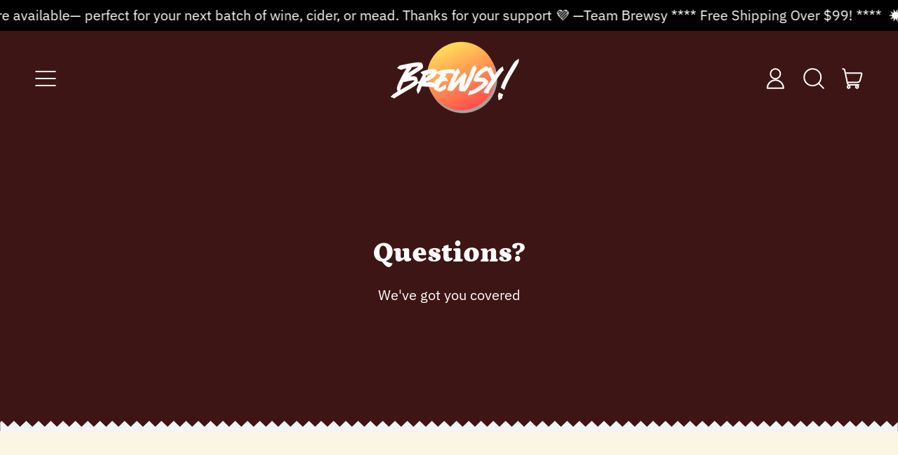

--- FILE ---
content_type: text/html; charset=utf-8
request_url: https://getbrewsy.com/en-gb/pages/faq
body_size: 55919
content:
<!doctype html>
  <html class="no-js" lang="en">
    <head>

    
    
    
    
    
      
      
    
  
      <meta charset="utf-8">
      <meta http-equiv="X-UA-Compatible" content="IE=edge">
      <meta name="viewport" content="width=device-width,initial-scale=1">
      <meta name="theme-color" content="">
      <link rel="canonical" href="https://getbrewsy.com/en-gb/pages/faq">
      <link rel="preconnect" href="https://fonts.shopifycdn.com" crossorigin>
      <link rel="preconnect" href="https://cdn.shopify.com" crossorigin>
      <link rel="preconnect" href="https://fonts.shopify.com" crossorigin>
      <link rel="preconnect" href="https://monorail-edge.shopifysvc.com"><script>
  !function (w, d, t) {
    w.TiktokAnalyticsObject = t; var ttq = w[t] = w[t] || []; ttq.methods = ["page", "track", "identify", "instances", "debug", "on", "off", "once", "ready", "alias", "group", "enableCookie", "disableCookie"], ttq.setAndDefer = function (t, e) { t[e] = function () { t.push([e].concat(Array.prototype.slice.call(arguments, 0))) } }; for (var i = 0; i < ttq.methods.length; i++)ttq.setAndDefer(ttq, ttq.methods[i]); ttq.instance = function (t) { for (var e = ttq._i[t] || [], n = 0; n < ttq.methods.length; n++)ttq.setAndDefer(e, ttq.methods[n]); return e }, ttq.load = function (e, n) { var i = "https://analytics.tiktok.com/i18n/pixel/events.js"; ttq._i = ttq._i || {}, ttq._i[e] = [], ttq._i[e]._u = i, ttq._t = ttq._t || {}, ttq._t[e] = +new Date, ttq._o = ttq._o || {}, ttq._o[e] = n || {}; var o = document.createElement("script"); o.type = "text/javascript", o.async = !0, o.src = i + "?sdkid=" + e + "&lib=" + t; var a = document.getElementsByTagName("script")[0]; a.parentNode.insertBefore(o, a) };
    ttq.load('CHVQF9RC77U2H86M1EHG');
    ttq.page();
  }(window, document, 'ttq');
</script>

<!--Start Microsoft Tracking-->
<script>(function(w,d,t,r,u){var f,n,i;w[u]=w[u]||[],f=function(){var o={ti:"52007985", tm:"shpfy_ui"};o.q=w[u],w[u]=new UET(o),w[u].push("pageLoad")},n=d.createElement(t),n.src=r,n.async=1,n.onload=n.onreadystatechange=function(){var s=this.readyState;s&&s!=="loaded"&&s!=="complete"||(f(),n.onload=n.onreadystatechange=null)},i=d.getElementsByTagName(t)[0],i.parentNode.insertBefore(n,i)})(window,document,"script","//bat.bing.com/bat.js","uetq");</script>
<!--End Microsoft Tracking-->

<script>
/* >> TriplePixel :: start*/
window.TriplePixelData={TripleName:"getbrewsy.myshopify.com",ver:"2.11",plat:"SHOPIFY",isHeadless:false},function(W,H,A,L,E,_,B,N){function O(U,T,P,H,R){void 0===R&&(R=!1),H=new XMLHttpRequest,P?(H.open("POST",U,!0),H.setRequestHeader("Content-Type","application/json")):H.open("GET",U,!0),H.send(JSON.stringify(P||{})),H.onreadystatechange=function(){4===H.readyState&&200===H.status?(R=H.responseText,U.includes(".txt")?eval(R):P||(N[B]=R)):(299<H.status||H.status<200)&&T&&!R&&(R=!0,O(U,T-1,P))}}if(N=window,!N[H+"sn"]){N[H+"sn"]=1,L=function(){return Date.now().toString(36)+"_"+Math.random().toString(36)};try{A.setItem(H,1+(0|A.getItem(H)||0)),(E=JSON.parse(A.getItem(H+"U")||"[]")).push({u:location.href,r:document.referrer,t:Date.now(),id:L()}),A.setItem(H+"U",JSON.stringify(E))}catch(e){}var i,m,p;A.getItem('"!nC`')||(_=A,A=N,A[H]||(E=A[H]=function(t,e,a){return void 0===a&&(a=[]),"State"==t?E.s:(W=L(),(E._q=E._q||[]).push([W,t,e].concat(a)),W)},E.s="Installed",E._q=[],E.ch=W,B="configSecurityConfModel",N[B]=1,O("https://conf.config-security.com/model",5),i=L(),m=A[atob("c2NyZWVu")],_.setItem("di_pmt_wt",i),p={id:i,action:"profile",avatar:_.getItem("auth-security_rand_salt_"),time:m[atob("d2lkdGg=")]+":"+m[atob("aGVpZ2h0")],host:A.TriplePixelData.TripleName,plat:A.TriplePixelData.plat,url:window.location.href,ref:document.referrer,ver:A.TriplePixelData.ver},O("https://api.config-security.com/event",5,p),O("https://whale.camera/live/dot.txt",5)))}}("","TriplePixel",localStorage);
/* << TriplePixel :: end*/
</script>

<meta name="apple-itunes-app" content="app-id=1577125379" >

<!-- Google Tag Manager -->
<script>(function(w,d,s,l,i){w[l]=w[l]||[];w[l].push({'gtm.start':
new Date().getTime(),event:'gtm.js'});var f=d.getElementsByTagName(s)[0],
j=d.createElement(s),dl=l!='dataLayer'?'&l='+l:'';j.async=true;j.src=
'https://www.googletagmanager.com/gtm.js?id=%27+i+dl';f.parentNode.insertBefore(j,f);
})(window,document,'script','dataLayer','GTM-N6BKQMZ');</script>
<!-- End Google Tag Manager -->

<script async src="https://www.googletagmanager.com/gtag/js?id=AW-607641024"></script>
<script>
  window.dataLayer = window.dataLayer || [];
  function gtag(){dataLayer.push(arguments);}
  gtag('js', new Date());
  gtag('config', 'AW-607641024');
</script>

<link rel="icon" type="image/png" href="//getbrewsy.com/cdn/shop/files/Favicon-brewsy-b..png?v=1733150224&width=32"><link rel="preconnect" href="https://fonts.shopifycdn.com" crossorigin><title>
        FAQ
 &ndash; Brewsy</title>

      


<meta property="og:site_name" content="Brewsy">
<meta property="og:url" content="https://getbrewsy.com/en-gb/pages/faq">
<meta property="og:title" content="FAQ">
<meta property="og:type" content="website">
<meta property="og:description" content="No EXPERIENCE needed! Turn your wine, cider, mead or any kind of juice into unique drinks of your own! Fast &amp; Easy! Pick up a kit today!"><meta property="og:image" content="http://getbrewsy.com/cdn/shop/files/Brewsy_3.0_logo_black_orange_sunset-notransparency_aff7fcac-a92d-453e-bcd9-23450f2c7e53.png?v=1748378279">
  <meta property="og:image:secure_url" content="https://getbrewsy.com/cdn/shop/files/Brewsy_3.0_logo_black_orange_sunset-notransparency_aff7fcac-a92d-453e-bcd9-23450f2c7e53.png?v=1748378279">
  <meta property="og:image:width" content="150">
  <meta property="og:image:height" content="150"><meta name="twitter:site" content="@getbrewsy"><meta name="twitter:card" content="summary_large_image">
<meta name="twitter:title" content="FAQ">
<meta name="twitter:description" content="No EXPERIENCE needed! Turn your wine, cider, mead or any kind of juice into unique drinks of your own! Fast &amp; Easy! Pick up a kit today!">
<script>window.performance && window.performance.mark && window.performance.mark('shopify.content_for_header.start');</script><meta name="google-site-verification" content="Aiv3wZEHHIbNvepjLS2Heur8sFiS3zTDUjRnsFp5XIU">
<meta id="shopify-digital-wallet" name="shopify-digital-wallet" content="/28467920993/digital_wallets/dialog">
<meta name="shopify-checkout-api-token" content="fb6e71705e679483721c8f485ad16db7">
<meta id="in-context-paypal-metadata" data-shop-id="28467920993" data-venmo-supported="false" data-environment="production" data-locale="en_US" data-paypal-v4="true" data-currency="GBP">
<link rel="alternate" hreflang="x-default" href="https://getbrewsy.com/pages/faq">
<link rel="alternate" hreflang="en" href="https://getbrewsy.com/pages/faq">
<link rel="alternate" hreflang="en-CA" href="https://getbrewsy.com/en-ca/pages/faq">
<link rel="alternate" hreflang="en-AU" href="https://getbrewsy.com/en-au/pages/faq">
<link rel="alternate" hreflang="en-GB" href="https://getbrewsy.com/en-gb/pages/faq">
<link rel="alternate" hreflang="en-DE" href="https://getbrewsy.com/en-de/pages/faq">
<link rel="alternate" hreflang="en-LT" href="https://getbrewsy.com/en-lt/pages/faq">
<link rel="alternate" hreflang="en-FR" href="https://getbrewsy.com/en-fr/pages/faq">
<link rel="alternate" hreflang="en-JP" href="https://getbrewsy.com/en-jp/pages/faq">
<link rel="alternate" hreflang="en-NZ" href="https://getbrewsy.com/en-nz/pages/faq">
<link rel="alternate" hreflang="en-MX" href="https://getbrewsy.com/en-mx/pages/faq">
<script async="async" src="/checkouts/internal/preloads.js?locale=en-GB"></script>
<link rel="preconnect" href="https://shop.app" crossorigin="anonymous">
<script async="async" src="https://shop.app/checkouts/internal/preloads.js?locale=en-GB&shop_id=28467920993" crossorigin="anonymous"></script>
<script id="apple-pay-shop-capabilities" type="application/json">{"shopId":28467920993,"countryCode":"US","currencyCode":"GBP","merchantCapabilities":["supports3DS"],"merchantId":"gid:\/\/shopify\/Shop\/28467920993","merchantName":"Brewsy","requiredBillingContactFields":["postalAddress","email","phone"],"requiredShippingContactFields":["postalAddress","email","phone"],"shippingType":"shipping","supportedNetworks":["visa","masterCard","amex","discover","elo","jcb"],"total":{"type":"pending","label":"Brewsy","amount":"1.00"},"shopifyPaymentsEnabled":true,"supportsSubscriptions":true}</script>
<script id="shopify-features" type="application/json">{"accessToken":"fb6e71705e679483721c8f485ad16db7","betas":["rich-media-storefront-analytics"],"domain":"getbrewsy.com","predictiveSearch":true,"shopId":28467920993,"locale":"en"}</script>
<script>var Shopify = Shopify || {};
Shopify.shop = "getbrewsy.myshopify.com";
Shopify.locale = "en";
Shopify.currency = {"active":"GBP","rate":"0.74162396"};
Shopify.country = "GB";
Shopify.theme = {"name":"Bug Updates (9\/30)","id":172198822187,"schema_name":"Shapes","schema_version":"2.2.5","theme_store_id":1535,"role":"main"};
Shopify.theme.handle = "null";
Shopify.theme.style = {"id":null,"handle":null};
Shopify.cdnHost = "getbrewsy.com/cdn";
Shopify.routes = Shopify.routes || {};
Shopify.routes.root = "/en-gb/";</script>
<script type="module">!function(o){(o.Shopify=o.Shopify||{}).modules=!0}(window);</script>
<script>!function(o){function n(){var o=[];function n(){o.push(Array.prototype.slice.apply(arguments))}return n.q=o,n}var t=o.Shopify=o.Shopify||{};t.loadFeatures=n(),t.autoloadFeatures=n()}(window);</script>
<script>
  window.ShopifyPay = window.ShopifyPay || {};
  window.ShopifyPay.apiHost = "shop.app\/pay";
  window.ShopifyPay.redirectState = null;
</script>
<script id="shop-js-analytics" type="application/json">{"pageType":"page"}</script>
<script defer="defer" async type="module" src="//getbrewsy.com/cdn/shopifycloud/shop-js/modules/v2/client.init-shop-cart-sync_BN7fPSNr.en.esm.js"></script>
<script defer="defer" async type="module" src="//getbrewsy.com/cdn/shopifycloud/shop-js/modules/v2/chunk.common_Cbph3Kss.esm.js"></script>
<script defer="defer" async type="module" src="//getbrewsy.com/cdn/shopifycloud/shop-js/modules/v2/chunk.modal_DKumMAJ1.esm.js"></script>
<script type="module">
  await import("//getbrewsy.com/cdn/shopifycloud/shop-js/modules/v2/client.init-shop-cart-sync_BN7fPSNr.en.esm.js");
await import("//getbrewsy.com/cdn/shopifycloud/shop-js/modules/v2/chunk.common_Cbph3Kss.esm.js");
await import("//getbrewsy.com/cdn/shopifycloud/shop-js/modules/v2/chunk.modal_DKumMAJ1.esm.js");

  window.Shopify.SignInWithShop?.initShopCartSync?.({"fedCMEnabled":true,"windoidEnabled":true});

</script>
<script>
  window.Shopify = window.Shopify || {};
  if (!window.Shopify.featureAssets) window.Shopify.featureAssets = {};
  window.Shopify.featureAssets['shop-js'] = {"shop-cart-sync":["modules/v2/client.shop-cart-sync_CJVUk8Jm.en.esm.js","modules/v2/chunk.common_Cbph3Kss.esm.js","modules/v2/chunk.modal_DKumMAJ1.esm.js"],"init-fed-cm":["modules/v2/client.init-fed-cm_7Fvt41F4.en.esm.js","modules/v2/chunk.common_Cbph3Kss.esm.js","modules/v2/chunk.modal_DKumMAJ1.esm.js"],"init-shop-email-lookup-coordinator":["modules/v2/client.init-shop-email-lookup-coordinator_Cc088_bR.en.esm.js","modules/v2/chunk.common_Cbph3Kss.esm.js","modules/v2/chunk.modal_DKumMAJ1.esm.js"],"init-windoid":["modules/v2/client.init-windoid_hPopwJRj.en.esm.js","modules/v2/chunk.common_Cbph3Kss.esm.js","modules/v2/chunk.modal_DKumMAJ1.esm.js"],"shop-button":["modules/v2/client.shop-button_B0jaPSNF.en.esm.js","modules/v2/chunk.common_Cbph3Kss.esm.js","modules/v2/chunk.modal_DKumMAJ1.esm.js"],"shop-cash-offers":["modules/v2/client.shop-cash-offers_DPIskqss.en.esm.js","modules/v2/chunk.common_Cbph3Kss.esm.js","modules/v2/chunk.modal_DKumMAJ1.esm.js"],"shop-toast-manager":["modules/v2/client.shop-toast-manager_CK7RT69O.en.esm.js","modules/v2/chunk.common_Cbph3Kss.esm.js","modules/v2/chunk.modal_DKumMAJ1.esm.js"],"init-shop-cart-sync":["modules/v2/client.init-shop-cart-sync_BN7fPSNr.en.esm.js","modules/v2/chunk.common_Cbph3Kss.esm.js","modules/v2/chunk.modal_DKumMAJ1.esm.js"],"init-customer-accounts-sign-up":["modules/v2/client.init-customer-accounts-sign-up_CfPf4CXf.en.esm.js","modules/v2/client.shop-login-button_DeIztwXF.en.esm.js","modules/v2/chunk.common_Cbph3Kss.esm.js","modules/v2/chunk.modal_DKumMAJ1.esm.js"],"pay-button":["modules/v2/client.pay-button_CgIwFSYN.en.esm.js","modules/v2/chunk.common_Cbph3Kss.esm.js","modules/v2/chunk.modal_DKumMAJ1.esm.js"],"init-customer-accounts":["modules/v2/client.init-customer-accounts_DQ3x16JI.en.esm.js","modules/v2/client.shop-login-button_DeIztwXF.en.esm.js","modules/v2/chunk.common_Cbph3Kss.esm.js","modules/v2/chunk.modal_DKumMAJ1.esm.js"],"avatar":["modules/v2/client.avatar_BTnouDA3.en.esm.js"],"init-shop-for-new-customer-accounts":["modules/v2/client.init-shop-for-new-customer-accounts_CsZy_esa.en.esm.js","modules/v2/client.shop-login-button_DeIztwXF.en.esm.js","modules/v2/chunk.common_Cbph3Kss.esm.js","modules/v2/chunk.modal_DKumMAJ1.esm.js"],"shop-follow-button":["modules/v2/client.shop-follow-button_BRMJjgGd.en.esm.js","modules/v2/chunk.common_Cbph3Kss.esm.js","modules/v2/chunk.modal_DKumMAJ1.esm.js"],"checkout-modal":["modules/v2/client.checkout-modal_B9Drz_yf.en.esm.js","modules/v2/chunk.common_Cbph3Kss.esm.js","modules/v2/chunk.modal_DKumMAJ1.esm.js"],"shop-login-button":["modules/v2/client.shop-login-button_DeIztwXF.en.esm.js","modules/v2/chunk.common_Cbph3Kss.esm.js","modules/v2/chunk.modal_DKumMAJ1.esm.js"],"lead-capture":["modules/v2/client.lead-capture_DXYzFM3R.en.esm.js","modules/v2/chunk.common_Cbph3Kss.esm.js","modules/v2/chunk.modal_DKumMAJ1.esm.js"],"shop-login":["modules/v2/client.shop-login_CA5pJqmO.en.esm.js","modules/v2/chunk.common_Cbph3Kss.esm.js","modules/v2/chunk.modal_DKumMAJ1.esm.js"],"payment-terms":["modules/v2/client.payment-terms_BxzfvcZJ.en.esm.js","modules/v2/chunk.common_Cbph3Kss.esm.js","modules/v2/chunk.modal_DKumMAJ1.esm.js"]};
</script>
<script>(function() {
  var isLoaded = false;
  function asyncLoad() {
    if (isLoaded) return;
    isLoaded = true;
    var urls = ["https:\/\/static.rechargecdn.com\/assets\/js\/widget.min.js?shop=getbrewsy.myshopify.com","https:\/\/static.rechargecdn.com\/static\/js\/recharge.js?shop=getbrewsy.myshopify.com","https:\/\/reconvert-cdn.com\/assets\/js\/store_reconvert_node.js?v=2\u0026scid=Mjk0Y2Q2Yjg4ZTFkNjhhYzJmMmU3NzE1NDRiZjBmOGIuYjhhM2ViZWQ3YzI2OTQyNzM0ZGQ0MmQ1MDNjNjI4YWE=\u0026shop=getbrewsy.myshopify.com","\/\/cdn.shopify.com\/proxy\/59abd8b7b429ff46889f09611c05d5a595c283a0002920c047d3b2d32cda7104\/bingshoppingtool-t2app-prod.trafficmanager.net\/uet\/tracking_script?shop=getbrewsy.myshopify.com\u0026sp-cache-control=cHVibGljLCBtYXgtYWdlPTkwMA","https:\/\/cdn-loyalty.yotpo.com\/loader\/phP3skEVdbVJ0VrvgvTffQ.js?shop=getbrewsy.myshopify.com","https:\/\/d18eg7dreypte5.cloudfront.net\/scripts\/integrations\/subscription.js?shop=getbrewsy.myshopify.com","https:\/\/d18eg7dreypte5.cloudfront.net\/browse-abandonment\/v2\/browse_abandonment.js?shop=getbrewsy.myshopify.com","https:\/\/cdn.rebuyengine.com\/onsite\/js\/rebuy.js?shop=getbrewsy.myshopify.com"];
    for (var i = 0; i < urls.length; i++) {
      var s = document.createElement('script');
      s.type = 'text/javascript';
      s.async = true;
      s.src = urls[i];
      var x = document.getElementsByTagName('script')[0];
      x.parentNode.insertBefore(s, x);
    }
  };
  if(window.attachEvent) {
    window.attachEvent('onload', asyncLoad);
  } else {
    window.addEventListener('load', asyncLoad, false);
  }
})();</script>
<script id="__st">var __st={"a":28467920993,"offset":-18000,"reqid":"41fb1089-9b6c-41f1-8ec8-77086c8358a7-1769909371","pageurl":"getbrewsy.com\/en-gb\/pages\/faq","s":"pages-51109527649","u":"5f81ae8d2cfe","p":"page","rtyp":"page","rid":51109527649};</script>
<script>window.ShopifyPaypalV4VisibilityTracking = true;</script>
<script id="captcha-bootstrap">!function(){'use strict';const t='contact',e='account',n='new_comment',o=[[t,t],['blogs',n],['comments',n],[t,'customer']],c=[[e,'customer_login'],[e,'guest_login'],[e,'recover_customer_password'],[e,'create_customer']],r=t=>t.map((([t,e])=>`form[action*='/${t}']:not([data-nocaptcha='true']) input[name='form_type'][value='${e}']`)).join(','),a=t=>()=>t?[...document.querySelectorAll(t)].map((t=>t.form)):[];function s(){const t=[...o],e=r(t);return a(e)}const i='password',u='form_key',d=['recaptcha-v3-token','g-recaptcha-response','h-captcha-response',i],f=()=>{try{return window.sessionStorage}catch{return}},m='__shopify_v',_=t=>t.elements[u];function p(t,e,n=!1){try{const o=window.sessionStorage,c=JSON.parse(o.getItem(e)),{data:r}=function(t){const{data:e,action:n}=t;return t[m]||n?{data:e,action:n}:{data:t,action:n}}(c);for(const[e,n]of Object.entries(r))t.elements[e]&&(t.elements[e].value=n);n&&o.removeItem(e)}catch(o){console.error('form repopulation failed',{error:o})}}const l='form_type',E='cptcha';function T(t){t.dataset[E]=!0}const w=window,h=w.document,L='Shopify',v='ce_forms',y='captcha';let A=!1;((t,e)=>{const n=(g='f06e6c50-85a8-45c8-87d0-21a2b65856fe',I='https://cdn.shopify.com/shopifycloud/storefront-forms-hcaptcha/ce_storefront_forms_captcha_hcaptcha.v1.5.2.iife.js',D={infoText:'Protected by hCaptcha',privacyText:'Privacy',termsText:'Terms'},(t,e,n)=>{const o=w[L][v],c=o.bindForm;if(c)return c(t,g,e,D).then(n);var r;o.q.push([[t,g,e,D],n]),r=I,A||(h.body.append(Object.assign(h.createElement('script'),{id:'captcha-provider',async:!0,src:r})),A=!0)});var g,I,D;w[L]=w[L]||{},w[L][v]=w[L][v]||{},w[L][v].q=[],w[L][y]=w[L][y]||{},w[L][y].protect=function(t,e){n(t,void 0,e),T(t)},Object.freeze(w[L][y]),function(t,e,n,w,h,L){const[v,y,A,g]=function(t,e,n){const i=e?o:[],u=t?c:[],d=[...i,...u],f=r(d),m=r(i),_=r(d.filter((([t,e])=>n.includes(e))));return[a(f),a(m),a(_),s()]}(w,h,L),I=t=>{const e=t.target;return e instanceof HTMLFormElement?e:e&&e.form},D=t=>v().includes(t);t.addEventListener('submit',(t=>{const e=I(t);if(!e)return;const n=D(e)&&!e.dataset.hcaptchaBound&&!e.dataset.recaptchaBound,o=_(e),c=g().includes(e)&&(!o||!o.value);(n||c)&&t.preventDefault(),c&&!n&&(function(t){try{if(!f())return;!function(t){const e=f();if(!e)return;const n=_(t);if(!n)return;const o=n.value;o&&e.removeItem(o)}(t);const e=Array.from(Array(32),(()=>Math.random().toString(36)[2])).join('');!function(t,e){_(t)||t.append(Object.assign(document.createElement('input'),{type:'hidden',name:u})),t.elements[u].value=e}(t,e),function(t,e){const n=f();if(!n)return;const o=[...t.querySelectorAll(`input[type='${i}']`)].map((({name:t})=>t)),c=[...d,...o],r={};for(const[a,s]of new FormData(t).entries())c.includes(a)||(r[a]=s);n.setItem(e,JSON.stringify({[m]:1,action:t.action,data:r}))}(t,e)}catch(e){console.error('failed to persist form',e)}}(e),e.submit())}));const S=(t,e)=>{t&&!t.dataset[E]&&(n(t,e.some((e=>e===t))),T(t))};for(const o of['focusin','change'])t.addEventListener(o,(t=>{const e=I(t);D(e)&&S(e,y())}));const B=e.get('form_key'),M=e.get(l),P=B&&M;t.addEventListener('DOMContentLoaded',(()=>{const t=y();if(P)for(const e of t)e.elements[l].value===M&&p(e,B);[...new Set([...A(),...v().filter((t=>'true'===t.dataset.shopifyCaptcha))])].forEach((e=>S(e,t)))}))}(h,new URLSearchParams(w.location.search),n,t,e,['guest_login'])})(!0,!0)}();</script>
<script integrity="sha256-4kQ18oKyAcykRKYeNunJcIwy7WH5gtpwJnB7kiuLZ1E=" data-source-attribution="shopify.loadfeatures" defer="defer" src="//getbrewsy.com/cdn/shopifycloud/storefront/assets/storefront/load_feature-a0a9edcb.js" crossorigin="anonymous"></script>
<script crossorigin="anonymous" defer="defer" src="//getbrewsy.com/cdn/shopifycloud/storefront/assets/shopify_pay/storefront-65b4c6d7.js?v=20250812"></script>
<script data-source-attribution="shopify.dynamic_checkout.dynamic.init">var Shopify=Shopify||{};Shopify.PaymentButton=Shopify.PaymentButton||{isStorefrontPortableWallets:!0,init:function(){window.Shopify.PaymentButton.init=function(){};var t=document.createElement("script");t.src="https://getbrewsy.com/cdn/shopifycloud/portable-wallets/latest/portable-wallets.en.js",t.type="module",document.head.appendChild(t)}};
</script>
<script data-source-attribution="shopify.dynamic_checkout.buyer_consent">
  function portableWalletsHideBuyerConsent(e){var t=document.getElementById("shopify-buyer-consent"),n=document.getElementById("shopify-subscription-policy-button");t&&n&&(t.classList.add("hidden"),t.setAttribute("aria-hidden","true"),n.removeEventListener("click",e))}function portableWalletsShowBuyerConsent(e){var t=document.getElementById("shopify-buyer-consent"),n=document.getElementById("shopify-subscription-policy-button");t&&n&&(t.classList.remove("hidden"),t.removeAttribute("aria-hidden"),n.addEventListener("click",e))}window.Shopify?.PaymentButton&&(window.Shopify.PaymentButton.hideBuyerConsent=portableWalletsHideBuyerConsent,window.Shopify.PaymentButton.showBuyerConsent=portableWalletsShowBuyerConsent);
</script>
<script data-source-attribution="shopify.dynamic_checkout.cart.bootstrap">document.addEventListener("DOMContentLoaded",(function(){function t(){return document.querySelector("shopify-accelerated-checkout-cart, shopify-accelerated-checkout")}if(t())Shopify.PaymentButton.init();else{new MutationObserver((function(e,n){t()&&(Shopify.PaymentButton.init(),n.disconnect())})).observe(document.body,{childList:!0,subtree:!0})}}));
</script>
<link id="shopify-accelerated-checkout-styles" rel="stylesheet" media="screen" href="https://getbrewsy.com/cdn/shopifycloud/portable-wallets/latest/accelerated-checkout-backwards-compat.css" crossorigin="anonymous">
<style id="shopify-accelerated-checkout-cart">
        #shopify-buyer-consent {
  margin-top: 1em;
  display: inline-block;
  width: 100%;
}

#shopify-buyer-consent.hidden {
  display: none;
}

#shopify-subscription-policy-button {
  background: none;
  border: none;
  padding: 0;
  text-decoration: underline;
  font-size: inherit;
  cursor: pointer;
}

#shopify-subscription-policy-button::before {
  box-shadow: none;
}

      </style>

<script>window.performance && window.performance.mark && window.performance.mark('shopify.content_for_header.end');</script>

      <script>
  window.THEMENAME = 'Shapes';
  window.THEMEVERSION = '1.0.1';

  document.documentElement.className = document.documentElement.className.replace('no-js', 'js');

  window.theme = {
    strings: {
      itemCountOne: "{{ count }} item",
      itemCountOther: "{{ count }} items",
      loading: "Loading",
      addToCart: "Add to Cart",
      preOrder: "Pre-order",
      soldOut: "Sold Out",
      unavailable: "Unavailable",
      regularPrice: "Regular price",
      salePrice: "Sale price",
      sale: "On Sale",
      unitPrice: "Unit price",
      unitPriceSeparator: "per",
      cartEmpty: "Your cart is currently empty.",
      cartCookies: "Enable cookies to use the shopping cart",
      update: "Update Cart",
      quantity: "Quantity",
      discountedTotal: "Discounted total",
      regularTotal: "Regular total",
      priceColumn: "See Price column for discount details.",
      addedToCart: "Added to Cart!",
      cartError: "There was an error while updating your cart. Please try again.",
      cartAddError: "All {{ title }} are in your cart."
    },
    routes: {
      root_url: "\/en-gb",
      cart_url: "\/en-gb\/cart",
      cart_add_url: "\/en-gb\/cart\/add",
      cart_change_url: "\/en-gb\/cart\/change",
      cart_update_url: "\/en-gb\/cart\/update",
      cart_clear_url: "\/en-gb\/cart\/clear",
      predictive_search_url: '/en-gb/search/suggest'
    },
    moneyFormat: "£{{amount}}",
    moneyWithCurrencyFormat: "£{{amount}} GBP",
    cartItemCount: 0,
    settings: {
      cart_type: "page",
      open_modal_on_add_to_cart: false,
      parallax_intensity: 50
    },
    info: {
      name: 'Shapes',
    }
  };
</script>


      <script>document.documentElement.className = document.documentElement.className.replace('no-js', 'js');</script>
      <script>
        function debounce(fn, wait) {
          let t;
          return (...args) => {
            clearTimeout(t);
            t = setTimeout(() => fn.apply(this, args), wait);
          };
        }
      </script>
      <script src="//getbrewsy.com/cdn/shop/t/209/assets/utils.js?v=7831558957854122511727733466" defer></script>
      <script src="//getbrewsy.com/cdn/shop/t/209/assets/global.bundle.min.js?v=26573387620342007991727733466" type="module"></script>
      <script src="//getbrewsy.com/cdn/shop/t/209/assets/cart-count.js?v=84287894238233047101727733466" type="module"></script>
      
      
      <script src="//getbrewsy.com/cdn/shop/t/209/assets/alpine-extensions.js?v=130255111265633159301727733466" defer></script>
      <link rel="stylesheet" href="//getbrewsy.com/cdn/shop/t/209/assets/base.bundle.css?v=50316841289445808561727733466">
      <link rel="stylesheet" href="//getbrewsy.com/cdn/shop/t/209/assets/custom.css?v=117728405655321956261727733466">
      
      <style>
        :root {
          --max-site-width: 1820px;
        }
      </style>
      <style data-shopify>
        @font-face {
  font-family: "IBM Plex Sans";
  font-weight: 400;
  font-style: normal;
  font-display: swap;
  src: url("//getbrewsy.com/cdn/fonts/ibm_plex_sans/ibmplexsans_n4.4633946c9236bd5cc5d0394ad07b807eb7ca1b32.woff2") format("woff2"),
       url("//getbrewsy.com/cdn/fonts/ibm_plex_sans/ibmplexsans_n4.6c6923eb6151e62a09e8a1ff83eaa1ce2a563a30.woff") format("woff");
}

        @font-face {
  font-family: Petrona;
  font-weight: 900;
  font-style: normal;
  font-display: swap;
  src: url("//getbrewsy.com/cdn/fonts/petrona/petrona_n9.45dc7c900b80a31e32a4cdf33fb5c0c429861477.woff2") format("woff2"),
       url("//getbrewsy.com/cdn/fonts/petrona/petrona_n9.485c82d8361911b992a949438edd253bf1e1bde6.woff") format("woff");
}

        
@font-face {
  font-family: "IBM Plex Sans";
  font-weight: 700;
  font-style: normal;
  font-display: swap;
  src: url("//getbrewsy.com/cdn/fonts/ibm_plex_sans/ibmplexsans_n7.a8d2465074d254d8c167d5599b02fc2f97912fc9.woff2") format("woff2"),
       url("//getbrewsy.com/cdn/fonts/ibm_plex_sans/ibmplexsans_n7.75e7a78a86c7afd1eb5becd99b7802136f0ed528.woff") format("woff");
}
@font-face {
  font-family: "IBM Plex Sans";
  font-weight: 400;
  font-style: italic;
  font-display: swap;
  src: url("//getbrewsy.com/cdn/fonts/ibm_plex_sans/ibmplexsans_i4.ef77720fc4c9ae616083d1ac737f976e4c15f75b.woff2") format("woff2"),
       url("//getbrewsy.com/cdn/fonts/ibm_plex_sans/ibmplexsans_i4.76cc8914ac99481bd93e34f8998da7b57a578a71.woff") format("woff");
}
@font-face {
  font-family: "IBM Plex Sans";
  font-weight: 700;
  font-style: italic;
  font-display: swap;
  src: url("//getbrewsy.com/cdn/fonts/ibm_plex_sans/ibmplexsans_i7.25100a51254494cece6de9741984bfb7fb22bafb.woff2") format("woff2"),
       url("//getbrewsy.com/cdn/fonts/ibm_plex_sans/ibmplexsans_i7.7da61352825d18bb0287d7bc79067d47efc4fdda.woff") format("woff");
}
@font-face {
  font-family: "IBM Plex Sans";
  font-weight: 700;
  font-style: normal;
  font-display: swap;
  src: url("//getbrewsy.com/cdn/fonts/ibm_plex_sans/ibmplexsans_n7.a8d2465074d254d8c167d5599b02fc2f97912fc9.woff2") format("woff2"),
       url("//getbrewsy.com/cdn/fonts/ibm_plex_sans/ibmplexsans_n7.75e7a78a86c7afd1eb5becd99b7802136f0ed528.woff") format("woff");
}
:root {
          --heading-font-stack: Petrona, serif;
          --heading-font-weight: 900;
          --heading-font-style: normal;
          --heading-letterspacing: 0.0;
          --heading-capitalize: none;
          --main-font-stack: "IBM Plex Sans", sans-serif;
          --main-font-weight: 400;
          --main-font-style: normal;
          --accent-font-stack: , ;
          --accent-font-weight: ;
          --accent-font-style: ;
        }
      </style>
<style>
  :root {
    --payment-button-height: 48px;
    --section-x-padding: 1.25rem;
    --grid-gap: 1.25rem;
    --icon-thickness: 2;
    --header-height: 60px;

    --global-scrolling-items-speed-multiplier: 1;

    --transparent: transparent;

    --color-primary-text: 2, 36, 51;
    --color-primary-background: 251, 245, 228;
    --color-primary-accent-1: 132, 206, 244;
    --color-primary-accent-2: 253, 150, 107;
    --color-primary-card: 255, 255, 255;
    --color-primary-gradient: linear-gradient(180deg, rgba(221, 255, 119, 1) 10%, rgba(253, 116, 87, 1) 54%, rgba(239, 73, 90, 1) 92%);--color-primary-text-overlay: 251, 245, 228;
--color-primary-card-text-overlay: 255, 255, 255;
--color-primary-accent-1-overlay: 2, 36, 51;
--color-primary-accent-2-overlay: 2, 36, 51;
--color-secondary-text: 255, 255, 255;
    --color-secondary-background: 62, 21, 21;
    --color-secondary-accent-1: 255, 79, 97;
    --color-secondary-accent-2: 70, 132, 39;
    --color-secondary-card: 17, 26, 55;
    --color-secondary-gradient: ;--color-secondary-text-overlay: 62, 21, 21;
--color-secondary-card-text-overlay: 17, 26, 55;
--color-secondary-accent-1-overlay: 62, 21, 21;
--color-secondary-accent-2-overlay: 255, 255, 255;
--color-tertiary-text: 2, 36, 51;
    --color-tertiary-background: 244, 244, 244;
    --color-tertiary-accent-1: 255, 79, 97;
    --color-tertiary-accent-2: 255, 255, 255;
    --color-tertiary-card: 255, 255, 255;
    --color-tertiary-gradient: linear-gradient(54deg, rgba(114, 255, 249, 1) 13%, rgba(246, 255, 84, 1) 85%);--color-tertiary-text-overlay: 244, 244, 244;
--color-tertiary-card-text-overlay: 255, 255, 255;
--color-tertiary-accent-1-overlay: 2, 36, 51;
--color-tertiary-accent-2-overlay: 2, 36, 51;
--color-quaternary-text: 255, 255, 255;
    --color-quaternary-background: 0, 0, 0;
    --color-quaternary-accent-1: 253, 121, 91;
    --color-quaternary-accent-2: 246, 255, 84;
    --color-quaternary-card: 255, 255, 255;
    --color-quaternary-gradient: linear-gradient(127deg, rgba(254, 217, 81, 1) 11%, rgba(255, 70, 199, 1) 81%);--color-quaternary-text-overlay: 0, 0, 0;
--color-quaternary-card-text-overlay: 0, 0, 0;
--color-quaternary-accent-1-overlay: 0, 0, 0;
--color-quaternary-accent-2-overlay: 0, 0, 0;
/* CUSTOM START */
    --color-add-to-cart-text: 255, 255, 255;
    --color-add-to-cart-background: 70, 132, 39;
    --color-add-to-cart-accent: 2, 36, 51;
    /* CUSTOM END */
    --color-border: 0, 0, 0;
    --section-border-thickness: 0px;
    --drop-down-offset: 2px;
    --shape-divider-offset: 2px;


    --button-border-radius: 0.375rem;
    --textarea-border-radius: 0.375rem;
    --button-border-width: 0;
    --input-border-width: 1px;
    --button-shadow-border-width: var(--button-border-width);
    --button-text-transform: uppercase;
    --button-drop-shadow-size:  00px;
    --button-drop-shadow-top-size: 0px;
    --button-drop-shadow-left-size: 0px;
    --button-hover-top-size: -0.25rem;
    --button-hover-left-size: var(--button-drop-shadow-left-size);
    --button-shadow-display: none;
    --sticker-border-radius: 0;
    --sticker-border-width: 0;
    --sticker-shadow-border-width: 0;
    --sticker-text-transform: uppercase;
    --sticker-drop-shadow-top-size: 4px;
    --sticker-drop-shadow-left-size: 4px;
    --card-border-radius: 0.375rem;
    --card-drop-shadow-size: 0px;
    --card-drop-shadow-top-size: 0px;
    --card-drop-shadow-left-size: 0;
    --card-border-width: 2px;
    --card-shadow-border-width: 0;
    --media-border-radius: 1rem;
    --media-drop-shadow-size: 0px;
    --media-drop-shadow-top-size: 0px;
    --media-drop-shadow-left-size: 0;
    --media-drop-shadow-size-half: 0.0px;
    --media-drop-shadow-top-size-half: 0.0px;
    --media-drop-shadow-left-size-half: 0;
    --media-border-width: 0;
    --media-shadow-border-width: var(--media-border-width);
    --heading-shadow-spread: 6px;
    --heading-stroke-thickness: 0px;
    --product-tiles-text-transform: none;
    --select-svg: url("data:image/svg+xml,%3Csvg width='48' height='48' viewBox='0 0 48 48' fill='none' xmlns='http://www.w3.org/2000/svg'%3E%3Cpath d='M2 12L23.2826 36.0527C23.3724 36.1542 23.4826 36.2354 23.6062 36.291C23.7297 36.3467 23.8636 36.3755 23.999 36.3755C24.1345 36.3755 24.2684 36.3467 24.3919 36.291C24.5154 36.2354 24.6257 36.1542 24.7155 36.0527L46 12' stroke='currentColor' stroke-width='2' stroke-linecap='round' stroke-linejoin='round' vector-effect='non-scaling-stroke'/%3E%3C/svg%3E%0A");

    --hover-effect-enlarge-shape: 1.1;
    --hover-effect-lift-shape: 0;
    --hover-effect-rotate-shape: 0deg;
  }



  [data-color-scheme="primary"] {
    --color-scheme-text: var(--color-primary-text);
    --color-scheme-background: var(--color-primary-background);
    --color-scheme-accent-1: var(--color-primary-accent-1);
    --color-scheme-accent-2: var(--color-primary-accent-2);
    --color-scheme-card: var(--color-primary-card);
    --color-scheme-gradient: var(--color-primary-gradient);
    --color-scheme-text-overlay: var(--color-primary-text-overlay);
    --color-scheme-card-text-overlay: var(--color-primary-card-text-overlay);
    --color-scheme-accent-1-overlay: var(--color-primary-accent-1-overlay);
    --color-scheme-accent-2-overlay: var(--color-primary-accent-2-overlay);
    --color-scheme-secondary-background: var(--color-primary-background);
    --select-svg: url("data:image/svg+xml,%3Csvg width='48' height='48' viewBox='0 0 48 48' fill='none' xmlns='http://www.w3.org/2000/svg'%3E%3Cpath d='M2 12L23.2826 36.0527C23.3724 36.1542 23.4826 36.2354 23.6062 36.291C23.7297 36.3467 23.8636 36.3755 23.999 36.3755C24.1345 36.3755 24.2684 36.3467 24.3919 36.291C24.5154 36.2354 24.6257 36.1542 24.7155 36.0527L46 12' stroke='%23022433' stroke-width='2' stroke-linecap='round' stroke-linejoin='round' vector-effect='non-scaling-stroke'/%3E%3C/svg%3E%0A");
  }


  [data-color-scheme="secondary"] {
    --color-scheme-text: var(--color-secondary-text);
    --color-scheme-background: var(--color-secondary-background);
    --color-scheme-gradient: var(--color-secondary-gradient);
    --color-scheme-accent-1: var(--color-secondary-accent-1);
    --color-scheme-accent-2: var(--color-secondary-accent-2);
    --color-scheme-card: var(--color-secondary-card);
    --color-scheme-text-overlay: var(--color-secondary-text-overlay);
    --color-scheme-card-text-overlay: var(--color-secondary-card-text-overlay);
    --color-scheme-accent-1-overlay: var(--color-secondary-accent-1-overlay);
    --color-scheme-accent-2-overlay: var(--color-secondary-accent-2-overlay);
    --color-scheme-secondary-background: var(--color-secondary-background);
    --select-svg: url("data:image/svg+xml,%3Csvg width='48' height='48' viewBox='0 0 48 48' fill='none' xmlns='http://www.w3.org/2000/svg'%3E%3Cpath d='M2 12L23.2826 36.0527C23.3724 36.1542 23.4826 36.2354 23.6062 36.291C23.7297 36.3467 23.8636 36.3755 23.999 36.3755C24.1345 36.3755 24.2684 36.3467 24.3919 36.291C24.5154 36.2354 24.6257 36.1542 24.7155 36.0527L46 12' stroke='%23ffffff' stroke-width='2' stroke-linecap='round' stroke-linejoin='round' vector-effect='non-scaling-stroke'/%3E%3C/svg%3E%0A");
  }


  [data-color-scheme="tertiary"] {
    --color-scheme-text: var(--color-tertiary-text);
    --color-scheme-background: var(--color-tertiary-background);
    --color-scheme-accent-1: var(--color-tertiary-accent-1);
    --color-scheme-accent-2: var(--color-tertiary-accent-2);
    --color-scheme-card: var(--color-tertiary-card);
    --color-scheme-gradient: var(--color-tertiary-gradient);
    --color-scheme-text-overlay: var(--color-tertiary-text-overlay);
    --color-scheme-card-text-overlay: var(--color-tertiary-card-text-overlay);
    --color-scheme-accent-1-overlay: var(--color-tertiary-accent-1-overlay);
    --color-scheme-accent-2-overlay: var(--color-tertiary-accent-2-overlay);
    --color-scheme-secondary-background: var(--color-tertiary-background);
    --select-svg: url("data:image/svg+xml,%3Csvg width='48' height='48' viewBox='0 0 48 48' fill='none' xmlns='http://www.w3.org/2000/svg'%3E%3Cpath d='M2 12L23.2826 36.0527C23.3724 36.1542 23.4826 36.2354 23.6062 36.291C23.7297 36.3467 23.8636 36.3755 23.999 36.3755C24.1345 36.3755 24.2684 36.3467 24.3919 36.291C24.5154 36.2354 24.6257 36.1542 24.7155 36.0527L46 12' stroke='%23022433' stroke-width='2' stroke-linecap='round' stroke-linejoin='round' vector-effect='non-scaling-stroke'/%3E%3C/svg%3E%0A");
  }

  [data-color-scheme="quaternary"] {
    --color-scheme-text: var(--color-quaternary-text);
    --color-scheme-background: var(--color-quaternary-background);
    --color-scheme-accent-1: var(--color-quaternary-accent-1);
    --color-scheme-accent-2: var(--color-quaternary-accent-2);
    --color-scheme-card: var(--color-quaternary-card);
    --color-scheme-gradient: var(--color-quaternary-gradient);
    --color-scheme-text-overlay: var(--color-quaternary-text-overlay);
    --color-scheme-card-text-overlay: var(--color-quaternary-card-text-overlay);
    --color-scheme-accent-1-overlay: var(--color-quaternary-accent-1-overlay);
    --color-scheme-accent-2-overlay: var(--color-quaternary-accent-2-overlay);
    --color-scheme-secondary-background: var(--color-quaternary-background);
    --select-svg: url("data:image/svg+xml,%3Csvg width='48' height='48' viewBox='0 0 48 48' fill='none' xmlns='http://www.w3.org/2000/svg'%3E%3Cpath d='M2 12L23.2826 36.0527C23.3724 36.1542 23.4826 36.2354 23.6062 36.291C23.7297 36.3467 23.8636 36.3755 23.999 36.3755C24.1345 36.3755 24.2684 36.3467 24.3919 36.291C24.5154 36.2354 24.6257 36.1542 24.7155 36.0527L46 12' stroke='%23ffffff' stroke-width='2' stroke-linecap='round' stroke-linejoin='round' vector-effect='non-scaling-stroke'/%3E%3C/svg%3E%0A");
  }

  [data-color-scheme="white"] {
    --color-scheme-text: 255,255,255;
    --color-scheme-accent: 255,255,255;
    --color-scheme-background: 0,0,0;
    --color-scheme-card: 0,0,0;
    --color-scheme-text-overlay: 0,0,0;
    --color-scheme-accent-1-overlay: 0,0,0;
    --color-border: 255,255,255;
  }

  [data-color-scheme="black"] {
    --color-scheme-text: 0,0,0;
    --color-scheme-accent: 0,0,0;
    --color-scheme-background: 255,255,255;
    --color-scheme-card: 255,255,255;
    --color-scheme-text-overlay: 255,255,255;
    --color-scheme-accent-1-overlay: 255,255,255;
    --color-border: 0,0,0;
  }


  
  [data-color-scheme="primary"] .card {
    --color-scheme-secondary-background: var(--color-primary-card);
  }

  [data-color-scheme="secondary"] .card {
    --color-scheme-secondary-background: var(--color-secondary-card);
  }

  [data-color-scheme="tertiary"] .card {
    --color-scheme-secondary-background: var(--color-tertiary-card);
  }

  [data-color-scheme="quaternary"] .card {
    --color-scheme-secondary-background: var(--color-quaternary-card);
  }
  
[data-color-scheme] {
    --color-heading-shadow: var(--color-scheme-accent-2);
    --color-heading-stroke: var(--color-scheme-text);
    --color-button-background: var(--color-scheme-text);
    --color-button-text: var(--color-scheme-background);
    --color-button-border: var(--color-scheme-text);
    --color-button-shadow: var(--transparent);
    --color-card-border: var(--color-scheme-text);
    --color-card-shadow: var(--color-scheme-accent-1);
    --color-sticker-border: var(--color-scheme-text);
    --color-sticker-shadow: var(--color-scheme-text);
    --color-media-border: var(--color-scheme-text);
    --color-media-shadow: var(--color-scheme-gradient);
    --color-media-shadow-fill: rgb(var(--color-scheme-gradient));
    --color-sticker-shadow: var(--color-scheme-text);
    --color-sticker-shadow-fill: rgb(var(--color-scheme-text));--heading-color: var(--color-scheme-accent-1);
    --heading-text-shadow:0.01em 0.01em 0 rgb(var(--color-heading-shadow)),0.02em 0.02em 0 rgb(var(--color-heading-shadow)),0.03em 0.03em 0 rgb(var(--color-heading-shadow)),0.04em 0.04em 0 rgb(var(--color-heading-shadow)),0.05em 0.05em 0 rgb(var(--color-heading-shadow)),0.06em 0.06em 0 rgb(var(--color-heading-shadow)),0.07em 0.07em 0 rgb(var(--color-heading-shadow)),0.08em 0.08em 0 rgb(var(--color-heading-shadow)),0.09em 0.09em 0 rgb(var(--color-heading-shadow)),0.1em 0.1em 0 rgb(var(--color-heading-shadow)),0.11em 0.11em 0 rgb(var(--color-heading-shadow)),0.12em 0.12em 0 rgb(var(--color-heading-shadow));}

  [data-color-scheme] .card {
    --color-scheme-text-overlay: var(--color-scheme-card-text-overlay);
  }
  
  [data-color-scheme] .card {
    --color-button-text: var(--color-scheme-card-text-overlay);
  }


  /*
  Typography and spacing sizes
  */:root {
    --base-font-size: 125.0%;
    --base-line-height: 1.2;
    --line-height-heading: 1.1;
    --font-size-ratio-xs: 0.7491535;
    --font-size-ratio-sm: 0.8908985;
    --font-size-ratio-base: 1;
    --font-size-ratio-lg: 1.33484;
    --font-size-ratio-xl: 1.498307;
    --font-size-ratio-2xl: 1.681793;
    --font-size-ratio-3xl: 2;
    --font-size-ratio-4xl: 2.66968;
    --font-size-ratio-5xl: 2.996614;
    --font-size-ratio-6xl: 3.563594;
    --font-size-ratio-7xl: 4;
    --font-size-ratio-8xl: 4.519842;
    --font-size-ratio-9xl: 4.996614;
    --font-size-xs: calc(var(--font-size-ratio-xs) * 1rem);
    --font-size-sm: calc(var(--font-size-ratio-sm) * 1rem);
    --font-size-base: calc(var(--font-size-ratio-base) * 1rem);
    --font-size-lg: calc(var(--font-size-ratio-lg) * 1rem);
    --font-size-xl: calc(var(--font-size-ratio-xl) * 1rem);
    --font-size-2xl: calc(var(--font-size-ratio-2xl) * 1rem);
    --font-size-3xl: calc(var(--font-size-ratio-3xl) * 1rem);
    --font-size-4xl: calc(var(--font-size-ratio-4xl) * 1rem);
    --font-size-5xl: calc(var(--font-size-ratio-5xl) * 1rem);
    --font-size-6xl: calc(var(--font-size-ratio-6xl) * 1rem);
    --font-size-7xl: calc(var(--font-size-ratio-7xl) * 1rem);
    --font-size-8xl: calc(var(--font-size-ratio-8xl) * 1rem);
    --font-size-9xl: calc(var(--font-size-ratio-9xl) * 1rem);

    --standard-heading-size: var(--font-size-lg);
    --feature-heading-size: var(--font-size-3xl);
    --secondary-heading-size: var(--font-size-lg);
    --section-vertical-spacing: 4rem;
  }
  @media (min-width: 990px) {
    :root {
      --standard-heading-size: var(--font-size-3xl);
      --feature-heading-size: var(--font-size-6xl);
      --secondary-heading-size: var(--font-size-lg);
      --section-vertical-spacing: 8rem;
      --section-x-padding: 2.5rem;
      --grid-gap: 2.5rem;
    }
  }


  .heading-effects {
    color: rgb(var(--heading-color));
    text-shadow: var(--heading-text-shadow);
    -webkit-text-stroke: var(--heading-stroke-thickness) rgb(var(--color-heading-stroke));
    text-stroke: var(--heading-stroke-thickness) rgb(var(--color-heading-stroke));
  }

  .heading-standard {
    font-size: var(--standard-heading-size);
    
  }

  .heading-feature {
    font-size: var(--feature-heading-size);
    
    color: rgb(var(--heading-color));
    text-shadow: var(--heading-text-shadow);
    -webkit-text-stroke: var(--heading-stroke-thickness) rgb(var(--color-heading-stroke));
    text-stroke: var(--heading-stroke-thickness) rgb(var(--color-heading-stroke));
    
  }

  .heading-secondary {
    font-size: var(--secondary-heading-size);
  }


  /*
  Cards
  */
  .card-container::after {}

  /*
  Media
  */
  .media-style-container::after,
  .media-shape-drop-shadow {}


  /*
  Custom cursor
  */</style>


      
      <style id="generated-critical-css">
.max-w-site{max-width:var(--max-site-width)}
</style>
      
      <style id="manual-critical-css">
        [x-cloak] {
          display: none;
        }
        [data-parallax-container] {
          will-change: opacity;
          opacity: 0;
          transition: opacity 0.2s cubic-bezier(0.215, 0.61, 0.355, 1);
        }
        .no-js [data-parallax-container],
        [data-parallax-container].animated {
          opacity: 1;
        }

        @media (prefers-reduced-motion) {
          [data-parallax-container] {
            opacity: 1;
          }
        }
      </style>

      
      
        <link rel="preload" as="font" href="//getbrewsy.com/cdn/fonts/petrona/petrona_n9.45dc7c900b80a31e32a4cdf33fb5c0c429861477.woff2" type="font/woff2" crossorigin>
      
      
        <link rel="preload" as="font" href="//getbrewsy.com/cdn/fonts/ibm_plex_sans/ibmplexsans_n4.4633946c9236bd5cc5d0394ad07b807eb7ca1b32.woff2" type="font/woff2" crossorigin>
      
      
      <script>
        window.onYouTubeIframeAPIReady = () => {
          document.body.dispatchEvent(new CustomEvent('youtubeiframeapiready'));
        };
      </script>
    <!-- BEGIN app block: shopify://apps/judge-me-reviews/blocks/judgeme_core/61ccd3b1-a9f2-4160-9fe9-4fec8413e5d8 --><!-- Start of Judge.me Core -->






<link rel="dns-prefetch" href="https://cdnwidget.judge.me">
<link rel="dns-prefetch" href="https://cdn.judge.me">
<link rel="dns-prefetch" href="https://cdn1.judge.me">
<link rel="dns-prefetch" href="https://api.judge.me">

<script data-cfasync='false' class='jdgm-settings-script'>window.jdgmSettings={"pagination":5,"disable_web_reviews":true,"badge_no_review_text":"No reviews","badge_n_reviews_text":"{{ n }} review/reviews","badge_star_color":"#fcbc00","hide_badge_preview_if_no_reviews":false,"badge_hide_text":false,"enforce_center_preview_badge":false,"widget_title":"Customer Reviews","widget_open_form_text":"Write a review","widget_close_form_text":"Cancel review","widget_refresh_page_text":"Refresh page","widget_summary_text":"based on {{ number_of_reviews }} verified reviews","widget_no_review_text":"no reviews yet!","widget_name_field_text":"Display name","widget_verified_name_field_text":"Verified Name (public)","widget_name_placeholder_text":"Display name","widget_required_field_error_text":"This field is required.","widget_email_field_text":"Email address","widget_verified_email_field_text":"Verified Email (private, can not be edited)","widget_email_placeholder_text":"Your email address","widget_email_field_error_text":"Please enter a valid email address.","widget_rating_field_text":"Rating","widget_review_title_field_text":"Review Title","widget_review_title_placeholder_text":"Give your review a title","widget_review_body_field_text":"Review content","widget_review_body_placeholder_text":"Start writing here...","widget_pictures_field_text":"Picture/Video (optional)","widget_submit_review_text":"Submit Review","widget_submit_verified_review_text":"Submit Verified Review","widget_submit_success_msg_with_auto_publish":"Thank you! Please refresh the page in a few moments to see your review. You can remove or edit your review by logging into \u003ca href='https://judge.me/login' target='_blank' rel='nofollow noopener'\u003eJudge.me\u003c/a\u003e","widget_submit_success_msg_no_auto_publish":"Thank you! Your review will be published as soon as it is approved by the shop admin. You can remove or edit your review by logging into \u003ca href='https://judge.me/login' target='_blank' rel='nofollow noopener'\u003eJudge.me\u003c/a\u003e","widget_show_default_reviews_out_of_total_text":"Showing {{ n_reviews_shown }} out of {{ n_reviews }} reviews.","widget_show_all_link_text":"Show all","widget_show_less_link_text":"Show less","widget_author_said_text":"{{ reviewer_name }} said:","widget_days_text":"{{ n }} days ago","widget_weeks_text":"{{ n }} week/weeks ago","widget_months_text":"{{ n }} month/months ago","widget_years_text":"{{ n }} year/years ago","widget_yesterday_text":"Yesterday","widget_today_text":"Today","widget_replied_text":"\u003e\u003e {{ shop_name }} replied:","widget_read_more_text":"Read more","widget_reviewer_name_as_initial":"","widget_rating_filter_color":"","widget_rating_filter_see_all_text":"See all reviews","widget_sorting_most_recent_text":"Most Recent","widget_sorting_highest_rating_text":"Highest Rating","widget_sorting_lowest_rating_text":"Lowest Rating","widget_sorting_with_pictures_text":"Only Pictures","widget_sorting_most_helpful_text":"Most Helpful","widget_open_question_form_text":"Ask a question","widget_reviews_subtab_text":"Reviews","widget_questions_subtab_text":"Questions","widget_question_label_text":"Question","widget_answer_label_text":"Answer","widget_question_placeholder_text":"Write your question here","widget_submit_question_text":"Submit Question","widget_question_submit_success_text":"Thank you for your question! We will notify you once it gets answered.","widget_star_color":"#fcbc00","verified_badge_text":"Verified","verified_badge_bg_color":"","verified_badge_text_color":"","verified_badge_placement":"left-of-reviewer-name","widget_review_max_height":"","widget_hide_border":false,"widget_social_share":false,"widget_thumb":false,"widget_review_location_show":false,"widget_location_format":"","all_reviews_include_out_of_store_products":true,"all_reviews_out_of_store_text":"(out of store)","all_reviews_pagination":100,"all_reviews_product_name_prefix_text":"about","enable_review_pictures":true,"enable_question_anwser":false,"widget_theme":"","review_date_format":"mm/dd/yyyy","default_sort_method":"most-recent","widget_product_reviews_subtab_text":"Product Reviews","widget_shop_reviews_subtab_text":"Shop Reviews","widget_other_products_reviews_text":"Reviews for other products","widget_store_reviews_subtab_text":"Store reviews","widget_no_store_reviews_text":"This store hasn't received any reviews yet","widget_web_restriction_product_reviews_text":"This product hasn't received any reviews yet","widget_no_items_text":"No items found","widget_show_more_text":"Show more","widget_write_a_store_review_text":"Write a Store Review","widget_other_languages_heading":"Reviews in Other Languages","widget_translate_review_text":"Translate review to {{ language }}","widget_translating_review_text":"Translating...","widget_show_original_translation_text":"Show original ({{ language }})","widget_translate_review_failed_text":"Review couldn't be translated.","widget_translate_review_retry_text":"Retry","widget_translate_review_try_again_later_text":"Try again later","show_product_url_for_grouped_product":false,"widget_sorting_pictures_first_text":"Pictures First","show_pictures_on_all_rev_page_mobile":false,"show_pictures_on_all_rev_page_desktop":false,"floating_tab_hide_mobile_install_preference":false,"floating_tab_button_name":"★ Reviews","floating_tab_title":"Let customers speak for us","floating_tab_button_color":"","floating_tab_button_background_color":"","floating_tab_url":"","floating_tab_url_enabled":false,"floating_tab_tab_style":"text","all_reviews_text_badge_text":"Customers rate us {{ shop.metafields.judgeme.all_reviews_rating | round: 1 }}/5 based on {{ shop.metafields.judgeme.all_reviews_count }} reviews.","all_reviews_text_badge_text_branded_style":"{{ shop.metafields.judgeme.all_reviews_rating | round: 1 }} out of 5 stars based on {{ shop.metafields.judgeme.all_reviews_count }} reviews","is_all_reviews_text_badge_a_link":false,"show_stars_for_all_reviews_text_badge":false,"all_reviews_text_badge_url":"","all_reviews_text_style":"text","all_reviews_text_color_style":"judgeme_brand_color","all_reviews_text_color":"#108474","all_reviews_text_show_jm_brand":true,"featured_carousel_show_header":true,"featured_carousel_title":"Let customers speak for us","testimonials_carousel_title":"Customers are saying","videos_carousel_title":"Real customer stories","cards_carousel_title":"Customers are saying","featured_carousel_count_text":"from {{ n }} reviews","featured_carousel_add_link_to_all_reviews_page":false,"featured_carousel_url":"","featured_carousel_show_images":true,"featured_carousel_autoslide_interval":5,"featured_carousel_arrows_on_the_sides":false,"featured_carousel_height":250,"featured_carousel_width":80,"featured_carousel_image_size":0,"featured_carousel_image_height":250,"featured_carousel_arrow_color":"#eeeeee","verified_count_badge_style":"vintage","verified_count_badge_orientation":"horizontal","verified_count_badge_color_style":"judgeme_brand_color","verified_count_badge_color":"#108474","is_verified_count_badge_a_link":false,"verified_count_badge_url":"","verified_count_badge_show_jm_brand":true,"widget_rating_preset_default":5,"widget_first_sub_tab":"product-reviews","widget_show_histogram":true,"widget_histogram_use_custom_color":false,"widget_pagination_use_custom_color":false,"widget_star_use_custom_color":true,"widget_verified_badge_use_custom_color":false,"widget_write_review_use_custom_color":false,"picture_reminder_submit_button":"Upload Pictures","enable_review_videos":true,"mute_video_by_default":true,"widget_sorting_videos_first_text":"Videos First","widget_review_pending_text":"Pending","featured_carousel_items_for_large_screen":3,"social_share_options_order":"Facebook,Twitter","remove_microdata_snippet":true,"disable_json_ld":false,"enable_json_ld_products":false,"preview_badge_show_question_text":false,"preview_badge_no_question_text":"No questions","preview_badge_n_question_text":"{{ number_of_questions }} question/questions","qa_badge_show_icon":false,"qa_badge_position":"same-row","remove_judgeme_branding":false,"widget_add_search_bar":false,"widget_search_bar_placeholder":"Search","widget_sorting_verified_only_text":"Verified only","featured_carousel_theme":"default","featured_carousel_show_rating":true,"featured_carousel_show_title":true,"featured_carousel_show_body":true,"featured_carousel_show_date":false,"featured_carousel_show_reviewer":true,"featured_carousel_show_product":false,"featured_carousel_header_background_color":"#108474","featured_carousel_header_text_color":"#ffffff","featured_carousel_name_product_separator":"reviewed","featured_carousel_full_star_background":"#108474","featured_carousel_empty_star_background":"#dadada","featured_carousel_vertical_theme_background":"#f9fafb","featured_carousel_verified_badge_enable":false,"featured_carousel_verified_badge_color":"#108474","featured_carousel_border_style":"round","featured_carousel_review_line_length_limit":3,"featured_carousel_more_reviews_button_text":"Read more reviews","featured_carousel_view_product_button_text":"View product","all_reviews_page_load_reviews_on":"scroll","all_reviews_page_load_more_text":"Load More Reviews","disable_fb_tab_reviews":false,"enable_ajax_cdn_cache":false,"widget_public_name_text":"displayed publicly like","default_reviewer_name":"John Smith","default_reviewer_name_has_non_latin":true,"widget_reviewer_anonymous":"Anonymous","medals_widget_title":"Judge.me Review Medals","medals_widget_background_color":"#f9fafb","medals_widget_position":"footer_all_pages","medals_widget_border_color":"#f9fafb","medals_widget_verified_text_position":"left","medals_widget_use_monochromatic_version":false,"medals_widget_elements_color":"#108474","show_reviewer_avatar":true,"widget_invalid_yt_video_url_error_text":"Not a YouTube video URL","widget_max_length_field_error_text":"Please enter no more than {0} characters.","widget_show_country_flag":false,"widget_show_collected_via_shop_app":true,"widget_verified_by_shop_badge_style":"light","widget_verified_by_shop_text":"Verified by Shop","widget_show_photo_gallery":true,"widget_load_with_code_splitting":true,"widget_ugc_install_preference":false,"widget_ugc_title":"Made by us, Shared by you","widget_ugc_subtitle":"Tag us to see your picture featured in our page","widget_ugc_arrows_color":"#ffffff","widget_ugc_primary_button_text":"Buy Now","widget_ugc_primary_button_background_color":"#108474","widget_ugc_primary_button_text_color":"#ffffff","widget_ugc_primary_button_border_width":"0","widget_ugc_primary_button_border_style":"none","widget_ugc_primary_button_border_color":"#108474","widget_ugc_primary_button_border_radius":"25","widget_ugc_secondary_button_text":"Load More","widget_ugc_secondary_button_background_color":"#ffffff","widget_ugc_secondary_button_text_color":"#108474","widget_ugc_secondary_button_border_width":"2","widget_ugc_secondary_button_border_style":"solid","widget_ugc_secondary_button_border_color":"#108474","widget_ugc_secondary_button_border_radius":"25","widget_ugc_reviews_button_text":"View Reviews","widget_ugc_reviews_button_background_color":"#ffffff","widget_ugc_reviews_button_text_color":"#108474","widget_ugc_reviews_button_border_width":"2","widget_ugc_reviews_button_border_style":"solid","widget_ugc_reviews_button_border_color":"#108474","widget_ugc_reviews_button_border_radius":"25","widget_ugc_reviews_button_link_to":"judgeme-reviews-page","widget_ugc_show_post_date":true,"widget_ugc_max_width":"800","widget_rating_metafield_value_type":true,"widget_primary_color":"#3C0020","widget_enable_secondary_color":true,"widget_secondary_color":"#F4F4F4","widget_summary_average_rating_text":"{{ average_rating }} out of 5","widget_media_grid_title":"Customer photos \u0026 videos","widget_media_grid_see_more_text":"See more","widget_round_style":false,"widget_show_product_medals":false,"widget_verified_by_judgeme_text":"Verified by Judge.me","widget_show_store_medals":true,"widget_verified_by_judgeme_text_in_store_medals":"Verified by Judge.me","widget_media_field_exceed_quantity_message":"Sorry, we can only accept {{ max_media }} for one review.","widget_media_field_exceed_limit_message":"{{ file_name }} is too large, please select a {{ media_type }} less than {{ size_limit }}MB.","widget_review_submitted_text":"Review Submitted!","widget_question_submitted_text":"Question Submitted!","widget_close_form_text_question":"Cancel","widget_write_your_answer_here_text":"Write your answer here","widget_enabled_branded_link":true,"widget_show_collected_by_judgeme":true,"widget_reviewer_name_color":"","widget_write_review_text_color":"","widget_write_review_bg_color":"","widget_collected_by_judgeme_text":"collected by Judge.me","widget_pagination_type":"standard","widget_load_more_text":"Load More","widget_load_more_color":"#108474","widget_full_review_text":"Full Review","widget_read_more_reviews_text":"Read More Reviews","widget_read_questions_text":"Read Questions","widget_questions_and_answers_text":"Questions \u0026 Answers","widget_verified_by_text":"Verified by","widget_verified_text":"Verified","widget_number_of_reviews_text":"{{ number_of_reviews }} reviews","widget_back_button_text":"Back","widget_next_button_text":"Next","widget_custom_forms_filter_button":"Filters","custom_forms_style":"vertical","widget_show_review_information":false,"how_reviews_are_collected":"How reviews are collected?","widget_show_review_keywords":false,"widget_gdpr_statement":"How we use your data: We'll only contact you about the review you left, and only if necessary. By submitting your review, you agree to Judge.me's \u003ca href='https://judge.me/terms' target='_blank' rel='nofollow noopener'\u003eterms\u003c/a\u003e, \u003ca href='https://judge.me/privacy' target='_blank' rel='nofollow noopener'\u003eprivacy\u003c/a\u003e and \u003ca href='https://judge.me/content-policy' target='_blank' rel='nofollow noopener'\u003econtent\u003c/a\u003e policies.","widget_multilingual_sorting_enabled":false,"widget_translate_review_content_enabled":false,"widget_translate_review_content_method":"manual","popup_widget_review_selection":"automatically_with_pictures","popup_widget_round_border_style":true,"popup_widget_show_title":true,"popup_widget_show_body":true,"popup_widget_show_reviewer":false,"popup_widget_show_product":true,"popup_widget_show_pictures":true,"popup_widget_use_review_picture":true,"popup_widget_show_on_home_page":true,"popup_widget_show_on_product_page":true,"popup_widget_show_on_collection_page":true,"popup_widget_show_on_cart_page":true,"popup_widget_position":"bottom_left","popup_widget_first_review_delay":5,"popup_widget_duration":5,"popup_widget_interval":5,"popup_widget_review_count":5,"popup_widget_hide_on_mobile":true,"review_snippet_widget_round_border_style":true,"review_snippet_widget_card_color":"#FFFFFF","review_snippet_widget_slider_arrows_background_color":"#FFFFFF","review_snippet_widget_slider_arrows_color":"#000000","review_snippet_widget_star_color":"#108474","show_product_variant":false,"all_reviews_product_variant_label_text":"Variant: ","widget_show_verified_branding":false,"widget_ai_summary_title":"Customers say","widget_ai_summary_disclaimer":"AI-powered review summary based on recent customer reviews","widget_show_ai_summary":false,"widget_show_ai_summary_bg":false,"widget_show_review_title_input":true,"redirect_reviewers_invited_via_email":"review_widget","request_store_review_after_product_review":false,"request_review_other_products_in_order":false,"review_form_color_scheme":"default","review_form_corner_style":"square","review_form_star_color":{},"review_form_text_color":"#333333","review_form_background_color":"#ffffff","review_form_field_background_color":"#fafafa","review_form_button_color":{},"review_form_button_text_color":"#ffffff","review_form_modal_overlay_color":"#000000","review_content_screen_title_text":"How would you rate this product?","review_content_introduction_text":"We would love it if you would share a bit about your experience.","store_review_form_title_text":"How would you rate this store?","store_review_form_introduction_text":"We would love it if you would share a bit about your experience.","show_review_guidance_text":true,"one_star_review_guidance_text":"Poor","five_star_review_guidance_text":"Great","customer_information_screen_title_text":"About you","customer_information_introduction_text":"Please tell us more about you.","custom_questions_screen_title_text":"Your experience in more detail","custom_questions_introduction_text":"Here are a few questions to help us understand more about your experience.","review_submitted_screen_title_text":"Thanks for your review!","review_submitted_screen_thank_you_text":"We are processing it and it will appear on the store soon.","review_submitted_screen_email_verification_text":"Please confirm your email by clicking the link we just sent you. This helps us keep reviews authentic.","review_submitted_request_store_review_text":"Would you like to share your experience of shopping with us?","review_submitted_review_other_products_text":"Would you like to review these products?","store_review_screen_title_text":"Would you like to share your experience of shopping with us?","store_review_introduction_text":"We value your feedback and use it to improve. Please share any thoughts or suggestions you have.","reviewer_media_screen_title_picture_text":"Share a picture","reviewer_media_introduction_picture_text":"Upload a photo to support your review.","reviewer_media_screen_title_video_text":"Share a video","reviewer_media_introduction_video_text":"Upload a video to support your review.","reviewer_media_screen_title_picture_or_video_text":"Share a picture or video","reviewer_media_introduction_picture_or_video_text":"Upload a photo or video to support your review.","reviewer_media_youtube_url_text":"Paste your Youtube URL here","advanced_settings_next_step_button_text":"Next","advanced_settings_close_review_button_text":"Close","modal_write_review_flow":false,"write_review_flow_required_text":"Required","write_review_flow_privacy_message_text":"We respect your privacy.","write_review_flow_anonymous_text":"Post review as anonymous","write_review_flow_visibility_text":"This won't be visible to other customers.","write_review_flow_multiple_selection_help_text":"Select as many as you like","write_review_flow_single_selection_help_text":"Select one option","write_review_flow_required_field_error_text":"This field is required","write_review_flow_invalid_email_error_text":"Please enter a valid email address","write_review_flow_max_length_error_text":"Max. {{ max_length }} characters.","write_review_flow_media_upload_text":"\u003cb\u003eClick to upload\u003c/b\u003e or drag and drop","write_review_flow_gdpr_statement":"We'll only contact you about your review if necessary. By submitting your review, you agree to our \u003ca href='https://judge.me/terms' target='_blank' rel='nofollow noopener'\u003eterms and conditions\u003c/a\u003e and \u003ca href='https://judge.me/privacy' target='_blank' rel='nofollow noopener'\u003eprivacy policy\u003c/a\u003e.","rating_only_reviews_enabled":false,"show_negative_reviews_help_screen":false,"new_review_flow_help_screen_rating_threshold":3,"negative_review_resolution_screen_title_text":"Tell us more","negative_review_resolution_text":"Your experience matters to us. If there were issues with your purchase, we're here to help. Feel free to reach out to us, we'd love the opportunity to make things right.","negative_review_resolution_button_text":"Contact us","negative_review_resolution_proceed_with_review_text":"Leave a review","negative_review_resolution_subject":"Issue with purchase from {{ shop_name }}.{{ order_name }}","preview_badge_collection_page_install_status":false,"widget_review_custom_css":"","preview_badge_custom_css":"","preview_badge_stars_count":"5-stars","featured_carousel_custom_css":"","floating_tab_custom_css":"","all_reviews_widget_custom_css":"","medals_widget_custom_css":"","verified_badge_custom_css":"","all_reviews_text_custom_css":"","transparency_badges_collected_via_store_invite":false,"transparency_badges_from_another_provider":false,"transparency_badges_collected_from_store_visitor":false,"transparency_badges_collected_by_verified_review_provider":false,"transparency_badges_earned_reward":false,"transparency_badges_collected_via_store_invite_text":"Review collected via store invitation","transparency_badges_from_another_provider_text":"Review collected from another provider","transparency_badges_collected_from_store_visitor_text":"Review collected from a store visitor","transparency_badges_written_in_google_text":"Review written in Google","transparency_badges_written_in_etsy_text":"Review written in Etsy","transparency_badges_written_in_shop_app_text":"Review written in Shop App","transparency_badges_earned_reward_text":"Review earned a reward for future purchase","product_review_widget_per_page":10,"widget_store_review_label_text":"Review about the store","checkout_comment_extension_title_on_product_page":"Customer Comments","checkout_comment_extension_num_latest_comment_show":5,"checkout_comment_extension_format":"name_and_timestamp","checkout_comment_customer_name":"last_initial","checkout_comment_comment_notification":true,"preview_badge_collection_page_install_preference":true,"preview_badge_home_page_install_preference":false,"preview_badge_product_page_install_preference":false,"review_widget_install_preference":"Hi, we'd like our review widget moved above our footer please, but below the pink div, please!\r\n","review_carousel_install_preference":false,"floating_reviews_tab_install_preference":"none","verified_reviews_count_badge_install_preference":false,"all_reviews_text_install_preference":false,"review_widget_best_location":false,"judgeme_medals_install_preference":false,"review_widget_revamp_enabled":false,"review_widget_qna_enabled":false,"review_widget_header_theme":"minimal","review_widget_widget_title_enabled":true,"review_widget_header_text_size":"medium","review_widget_header_text_weight":"regular","review_widget_average_rating_style":"compact","review_widget_bar_chart_enabled":true,"review_widget_bar_chart_type":"numbers","review_widget_bar_chart_style":"standard","review_widget_expanded_media_gallery_enabled":false,"review_widget_reviews_section_theme":"standard","review_widget_image_style":"thumbnails","review_widget_review_image_ratio":"square","review_widget_stars_size":"medium","review_widget_verified_badge":"standard_text","review_widget_review_title_text_size":"medium","review_widget_review_text_size":"medium","review_widget_review_text_length":"medium","review_widget_number_of_columns_desktop":3,"review_widget_carousel_transition_speed":5,"review_widget_custom_questions_answers_display":"always","review_widget_button_text_color":"#FFFFFF","review_widget_text_color":"#000000","review_widget_lighter_text_color":"#7B7B7B","review_widget_corner_styling":"soft","review_widget_review_word_singular":"review","review_widget_review_word_plural":"reviews","review_widget_voting_label":"Helpful?","review_widget_shop_reply_label":"Reply from {{ shop_name }}:","review_widget_filters_title":"Filters","qna_widget_question_word_singular":"Question","qna_widget_question_word_plural":"Questions","qna_widget_answer_reply_label":"Answer from {{ answerer_name }}:","qna_content_screen_title_text":"Ask a question about this product","qna_widget_question_required_field_error_text":"Please enter your question.","qna_widget_flow_gdpr_statement":"We'll only contact you about your question if necessary. By submitting your question, you agree to our \u003ca href='https://judge.me/terms' target='_blank' rel='nofollow noopener'\u003eterms and conditions\u003c/a\u003e and \u003ca href='https://judge.me/privacy' target='_blank' rel='nofollow noopener'\u003eprivacy policy\u003c/a\u003e.","qna_widget_question_submitted_text":"Thanks for your question!","qna_widget_close_form_text_question":"Close","qna_widget_question_submit_success_text":"We’ll notify you by email when your question is answered.","all_reviews_widget_v2025_enabled":false,"all_reviews_widget_v2025_header_theme":"default","all_reviews_widget_v2025_widget_title_enabled":true,"all_reviews_widget_v2025_header_text_size":"medium","all_reviews_widget_v2025_header_text_weight":"regular","all_reviews_widget_v2025_average_rating_style":"compact","all_reviews_widget_v2025_bar_chart_enabled":true,"all_reviews_widget_v2025_bar_chart_type":"numbers","all_reviews_widget_v2025_bar_chart_style":"standard","all_reviews_widget_v2025_expanded_media_gallery_enabled":false,"all_reviews_widget_v2025_show_store_medals":true,"all_reviews_widget_v2025_show_photo_gallery":true,"all_reviews_widget_v2025_show_review_keywords":false,"all_reviews_widget_v2025_show_ai_summary":false,"all_reviews_widget_v2025_show_ai_summary_bg":false,"all_reviews_widget_v2025_add_search_bar":false,"all_reviews_widget_v2025_default_sort_method":"most-recent","all_reviews_widget_v2025_reviews_per_page":10,"all_reviews_widget_v2025_reviews_section_theme":"default","all_reviews_widget_v2025_image_style":"thumbnails","all_reviews_widget_v2025_review_image_ratio":"square","all_reviews_widget_v2025_stars_size":"medium","all_reviews_widget_v2025_verified_badge":"bold_badge","all_reviews_widget_v2025_review_title_text_size":"medium","all_reviews_widget_v2025_review_text_size":"medium","all_reviews_widget_v2025_review_text_length":"medium","all_reviews_widget_v2025_number_of_columns_desktop":3,"all_reviews_widget_v2025_carousel_transition_speed":5,"all_reviews_widget_v2025_custom_questions_answers_display":"always","all_reviews_widget_v2025_show_product_variant":false,"all_reviews_widget_v2025_show_reviewer_avatar":true,"all_reviews_widget_v2025_reviewer_name_as_initial":"","all_reviews_widget_v2025_review_location_show":false,"all_reviews_widget_v2025_location_format":"","all_reviews_widget_v2025_show_country_flag":false,"all_reviews_widget_v2025_verified_by_shop_badge_style":"light","all_reviews_widget_v2025_social_share":false,"all_reviews_widget_v2025_social_share_options_order":"Facebook,Twitter,LinkedIn,Pinterest","all_reviews_widget_v2025_pagination_type":"standard","all_reviews_widget_v2025_button_text_color":"#FFFFFF","all_reviews_widget_v2025_text_color":"#000000","all_reviews_widget_v2025_lighter_text_color":"#7B7B7B","all_reviews_widget_v2025_corner_styling":"soft","all_reviews_widget_v2025_title":"Customer reviews","all_reviews_widget_v2025_ai_summary_title":"Customers say about this store","all_reviews_widget_v2025_no_review_text":"Be the first to write a review","platform":"shopify","branding_url":"https://app.judge.me/reviews/stores/getbrewsy.com","branding_text":"Powered by Judge.me","locale":"en","reply_name":"Brewsy","widget_version":"3.0","footer":true,"autopublish":true,"review_dates":true,"enable_custom_form":false,"shop_use_review_site":true,"shop_locale":"en","enable_multi_locales_translations":false,"show_review_title_input":true,"review_verification_email_status":"never","can_be_branded":true,"reply_name_text":"Brewsy"};</script> <style class='jdgm-settings-style'>.jdgm-xx{left:0}:root{--jdgm-primary-color: #3C0020;--jdgm-secondary-color: #F4F4F4;--jdgm-star-color: #fcbc00;--jdgm-write-review-text-color: white;--jdgm-write-review-bg-color: #3C0020;--jdgm-paginate-color: #3C0020;--jdgm-border-radius: 0;--jdgm-reviewer-name-color: #3C0020}.jdgm-histogram__bar-content{background-color:#3C0020}.jdgm-rev[data-verified-buyer=true] .jdgm-rev__icon.jdgm-rev__icon:after,.jdgm-rev__buyer-badge.jdgm-rev__buyer-badge{color:white;background-color:#3C0020}.jdgm-review-widget--small .jdgm-gallery.jdgm-gallery .jdgm-gallery__thumbnail-link:nth-child(8) .jdgm-gallery__thumbnail-wrapper.jdgm-gallery__thumbnail-wrapper:before{content:"See more"}@media only screen and (min-width: 768px){.jdgm-gallery.jdgm-gallery .jdgm-gallery__thumbnail-link:nth-child(8) .jdgm-gallery__thumbnail-wrapper.jdgm-gallery__thumbnail-wrapper:before{content:"See more"}}.jdgm-preview-badge .jdgm-star.jdgm-star{color:#fcbc00}.jdgm-widget .jdgm-write-rev-link{display:none}.jdgm-widget .jdgm-rev-widg[data-number-of-reviews='0']{display:none}.jdgm-author-all-initials{display:none !important}.jdgm-author-last-initial{display:none !important}.jdgm-rev-widg__title{visibility:hidden}.jdgm-rev-widg__summary-text{visibility:hidden}.jdgm-prev-badge__text{visibility:hidden}.jdgm-rev__prod-link-prefix:before{content:'about'}.jdgm-rev__variant-label:before{content:'Variant: '}.jdgm-rev__out-of-store-text:before{content:'(out of store)'}@media only screen and (min-width: 768px){.jdgm-rev__pics .jdgm-rev_all-rev-page-picture-separator,.jdgm-rev__pics .jdgm-rev__product-picture{display:none}}@media only screen and (max-width: 768px){.jdgm-rev__pics .jdgm-rev_all-rev-page-picture-separator,.jdgm-rev__pics .jdgm-rev__product-picture{display:none}}.jdgm-preview-badge[data-template="product"]{display:none !important}.jdgm-preview-badge[data-template="index"]{display:none !important}.jdgm-verified-count-badget[data-from-snippet="true"]{display:none !important}.jdgm-carousel-wrapper[data-from-snippet="true"]{display:none !important}.jdgm-all-reviews-text[data-from-snippet="true"]{display:none !important}.jdgm-medals-section[data-from-snippet="true"]{display:none !important}.jdgm-ugc-media-wrapper[data-from-snippet="true"]{display:none !important}.jdgm-rev__transparency-badge[data-badge-type="review_collected_via_store_invitation"]{display:none !important}.jdgm-rev__transparency-badge[data-badge-type="review_collected_from_another_provider"]{display:none !important}.jdgm-rev__transparency-badge[data-badge-type="review_collected_from_store_visitor"]{display:none !important}.jdgm-rev__transparency-badge[data-badge-type="review_written_in_etsy"]{display:none !important}.jdgm-rev__transparency-badge[data-badge-type="review_written_in_google_business"]{display:none !important}.jdgm-rev__transparency-badge[data-badge-type="review_written_in_shop_app"]{display:none !important}.jdgm-rev__transparency-badge[data-badge-type="review_earned_for_future_purchase"]{display:none !important}.jdgm-review-snippet-widget .jdgm-rev-snippet-widget__cards-container .jdgm-rev-snippet-card{border-radius:8px;background:#fff}.jdgm-review-snippet-widget .jdgm-rev-snippet-widget__cards-container .jdgm-rev-snippet-card__rev-rating .jdgm-star{color:#108474}.jdgm-review-snippet-widget .jdgm-rev-snippet-widget__prev-btn,.jdgm-review-snippet-widget .jdgm-rev-snippet-widget__next-btn{border-radius:50%;background:#fff}.jdgm-review-snippet-widget .jdgm-rev-snippet-widget__prev-btn>svg,.jdgm-review-snippet-widget .jdgm-rev-snippet-widget__next-btn>svg{fill:#000}.jdgm-full-rev-modal.rev-snippet-widget .jm-mfp-container .jm-mfp-content,.jdgm-full-rev-modal.rev-snippet-widget .jm-mfp-container .jdgm-full-rev__icon,.jdgm-full-rev-modal.rev-snippet-widget .jm-mfp-container .jdgm-full-rev__pic-img,.jdgm-full-rev-modal.rev-snippet-widget .jm-mfp-container .jdgm-full-rev__reply{border-radius:8px}.jdgm-full-rev-modal.rev-snippet-widget .jm-mfp-container .jdgm-full-rev[data-verified-buyer="true"] .jdgm-full-rev__icon::after{border-radius:8px}.jdgm-full-rev-modal.rev-snippet-widget .jm-mfp-container .jdgm-full-rev .jdgm-rev__buyer-badge{border-radius:calc( 8px / 2 )}.jdgm-full-rev-modal.rev-snippet-widget .jm-mfp-container .jdgm-full-rev .jdgm-full-rev__replier::before{content:'Brewsy'}.jdgm-full-rev-modal.rev-snippet-widget .jm-mfp-container .jdgm-full-rev .jdgm-full-rev__product-button{border-radius:calc( 8px * 6 )}
</style> <style class='jdgm-settings-style'></style>

  
  
  
  <style class='jdgm-miracle-styles'>
  @-webkit-keyframes jdgm-spin{0%{-webkit-transform:rotate(0deg);-ms-transform:rotate(0deg);transform:rotate(0deg)}100%{-webkit-transform:rotate(359deg);-ms-transform:rotate(359deg);transform:rotate(359deg)}}@keyframes jdgm-spin{0%{-webkit-transform:rotate(0deg);-ms-transform:rotate(0deg);transform:rotate(0deg)}100%{-webkit-transform:rotate(359deg);-ms-transform:rotate(359deg);transform:rotate(359deg)}}@font-face{font-family:'JudgemeStar';src:url("[data-uri]") format("woff");font-weight:normal;font-style:normal}.jdgm-star{font-family:'JudgemeStar';display:inline !important;text-decoration:none !important;padding:0 4px 0 0 !important;margin:0 !important;font-weight:bold;opacity:1;-webkit-font-smoothing:antialiased;-moz-osx-font-smoothing:grayscale}.jdgm-star:hover{opacity:1}.jdgm-star:last-of-type{padding:0 !important}.jdgm-star.jdgm--on:before{content:"\e000"}.jdgm-star.jdgm--off:before{content:"\e001"}.jdgm-star.jdgm--half:before{content:"\e002"}.jdgm-widget *{margin:0;line-height:1.4;-webkit-box-sizing:border-box;-moz-box-sizing:border-box;box-sizing:border-box;-webkit-overflow-scrolling:touch}.jdgm-hidden{display:none !important;visibility:hidden !important}.jdgm-temp-hidden{display:none}.jdgm-spinner{width:40px;height:40px;margin:auto;border-radius:50%;border-top:2px solid #eee;border-right:2px solid #eee;border-bottom:2px solid #eee;border-left:2px solid #ccc;-webkit-animation:jdgm-spin 0.8s infinite linear;animation:jdgm-spin 0.8s infinite linear}.jdgm-prev-badge{display:block !important}

</style>


  
  
   


<script data-cfasync='false' class='jdgm-script'>
!function(e){window.jdgm=window.jdgm||{},jdgm.CDN_HOST="https://cdnwidget.judge.me/",jdgm.CDN_HOST_ALT="https://cdn2.judge.me/cdn/widget_frontend/",jdgm.API_HOST="https://api.judge.me/",jdgm.CDN_BASE_URL="https://cdn.shopify.com/extensions/019c1033-b3a9-7ad3-b9bf-61b1f669de2a/judgeme-extensions-330/assets/",
jdgm.docReady=function(d){(e.attachEvent?"complete"===e.readyState:"loading"!==e.readyState)?
setTimeout(d,0):e.addEventListener("DOMContentLoaded",d)},jdgm.loadCSS=function(d,t,o,a){
!o&&jdgm.loadCSS.requestedUrls.indexOf(d)>=0||(jdgm.loadCSS.requestedUrls.push(d),
(a=e.createElement("link")).rel="stylesheet",a.class="jdgm-stylesheet",a.media="nope!",
a.href=d,a.onload=function(){this.media="all",t&&setTimeout(t)},e.body.appendChild(a))},
jdgm.loadCSS.requestedUrls=[],jdgm.loadJS=function(e,d){var t=new XMLHttpRequest;
t.onreadystatechange=function(){4===t.readyState&&(Function(t.response)(),d&&d(t.response))},
t.open("GET",e),t.onerror=function(){if(e.indexOf(jdgm.CDN_HOST)===0&&jdgm.CDN_HOST_ALT!==jdgm.CDN_HOST){var f=e.replace(jdgm.CDN_HOST,jdgm.CDN_HOST_ALT);jdgm.loadJS(f,d)}},t.send()},jdgm.docReady((function(){(window.jdgmLoadCSS||e.querySelectorAll(
".jdgm-widget, .jdgm-all-reviews-page").length>0)&&(jdgmSettings.widget_load_with_code_splitting?
parseFloat(jdgmSettings.widget_version)>=3?jdgm.loadCSS(jdgm.CDN_HOST+"widget_v3/base.css"):
jdgm.loadCSS(jdgm.CDN_HOST+"widget/base.css"):jdgm.loadCSS(jdgm.CDN_HOST+"shopify_v2.css"),
jdgm.loadJS(jdgm.CDN_HOST+"loa"+"der.js"))}))}(document);
</script>
<noscript><link rel="stylesheet" type="text/css" media="all" href="https://cdnwidget.judge.me/shopify_v2.css"></noscript>

<!-- BEGIN app snippet: theme_fix_tags --><script>
  (function() {
    var jdgmThemeFixes = null;
    if (!jdgmThemeFixes) return;
    var thisThemeFix = jdgmThemeFixes[Shopify.theme.id];
    if (!thisThemeFix) return;

    if (thisThemeFix.html) {
      document.addEventListener("DOMContentLoaded", function() {
        var htmlDiv = document.createElement('div');
        htmlDiv.classList.add('jdgm-theme-fix-html');
        htmlDiv.innerHTML = thisThemeFix.html;
        document.body.append(htmlDiv);
      });
    };

    if (thisThemeFix.css) {
      var styleTag = document.createElement('style');
      styleTag.classList.add('jdgm-theme-fix-style');
      styleTag.innerHTML = thisThemeFix.css;
      document.head.append(styleTag);
    };

    if (thisThemeFix.js) {
      var scriptTag = document.createElement('script');
      scriptTag.classList.add('jdgm-theme-fix-script');
      scriptTag.innerHTML = thisThemeFix.js;
      document.head.append(scriptTag);
    };
  })();
</script>
<!-- END app snippet -->
<!-- End of Judge.me Core -->



<!-- END app block --><!-- BEGIN app block: shopify://apps/klaviyo-email-marketing-sms/blocks/klaviyo-onsite-embed/2632fe16-c075-4321-a88b-50b567f42507 -->












  <script async src="https://static.klaviyo.com/onsite/js/XrfHHm/klaviyo.js?company_id=XrfHHm"></script>
  <script>!function(){if(!window.klaviyo){window._klOnsite=window._klOnsite||[];try{window.klaviyo=new Proxy({},{get:function(n,i){return"push"===i?function(){var n;(n=window._klOnsite).push.apply(n,arguments)}:function(){for(var n=arguments.length,o=new Array(n),w=0;w<n;w++)o[w]=arguments[w];var t="function"==typeof o[o.length-1]?o.pop():void 0,e=new Promise((function(n){window._klOnsite.push([i].concat(o,[function(i){t&&t(i),n(i)}]))}));return e}}})}catch(n){window.klaviyo=window.klaviyo||[],window.klaviyo.push=function(){var n;(n=window._klOnsite).push.apply(n,arguments)}}}}();</script>

  




  <script>
    window.klaviyoReviewsProductDesignMode = false
  </script>







<!-- END app block --><script src="https://cdn.shopify.com/extensions/019c1033-b3a9-7ad3-b9bf-61b1f669de2a/judgeme-extensions-330/assets/loader.js" type="text/javascript" defer="defer"></script>
<link href="https://monorail-edge.shopifysvc.com" rel="dns-prefetch">
<script>(function(){if ("sendBeacon" in navigator && "performance" in window) {try {var session_token_from_headers = performance.getEntriesByType('navigation')[0].serverTiming.find(x => x.name == '_s').description;} catch {var session_token_from_headers = undefined;}var session_cookie_matches = document.cookie.match(/_shopify_s=([^;]*)/);var session_token_from_cookie = session_cookie_matches && session_cookie_matches.length === 2 ? session_cookie_matches[1] : "";var session_token = session_token_from_headers || session_token_from_cookie || "";function handle_abandonment_event(e) {var entries = performance.getEntries().filter(function(entry) {return /monorail-edge.shopifysvc.com/.test(entry.name);});if (!window.abandonment_tracked && entries.length === 0) {window.abandonment_tracked = true;var currentMs = Date.now();var navigation_start = performance.timing.navigationStart;var payload = {shop_id: 28467920993,url: window.location.href,navigation_start,duration: currentMs - navigation_start,session_token,page_type: "page"};window.navigator.sendBeacon("https://monorail-edge.shopifysvc.com/v1/produce", JSON.stringify({schema_id: "online_store_buyer_site_abandonment/1.1",payload: payload,metadata: {event_created_at_ms: currentMs,event_sent_at_ms: currentMs}}));}}window.addEventListener('pagehide', handle_abandonment_event);}}());</script>
<script id="web-pixels-manager-setup">(function e(e,d,r,n,o){if(void 0===o&&(o={}),!Boolean(null===(a=null===(i=window.Shopify)||void 0===i?void 0:i.analytics)||void 0===a?void 0:a.replayQueue)){var i,a;window.Shopify=window.Shopify||{};var t=window.Shopify;t.analytics=t.analytics||{};var s=t.analytics;s.replayQueue=[],s.publish=function(e,d,r){return s.replayQueue.push([e,d,r]),!0};try{self.performance.mark("wpm:start")}catch(e){}var l=function(){var e={modern:/Edge?\/(1{2}[4-9]|1[2-9]\d|[2-9]\d{2}|\d{4,})\.\d+(\.\d+|)|Firefox\/(1{2}[4-9]|1[2-9]\d|[2-9]\d{2}|\d{4,})\.\d+(\.\d+|)|Chrom(ium|e)\/(9{2}|\d{3,})\.\d+(\.\d+|)|(Maci|X1{2}).+ Version\/(15\.\d+|(1[6-9]|[2-9]\d|\d{3,})\.\d+)([,.]\d+|)( \(\w+\)|)( Mobile\/\w+|) Safari\/|Chrome.+OPR\/(9{2}|\d{3,})\.\d+\.\d+|(CPU[ +]OS|iPhone[ +]OS|CPU[ +]iPhone|CPU IPhone OS|CPU iPad OS)[ +]+(15[._]\d+|(1[6-9]|[2-9]\d|\d{3,})[._]\d+)([._]\d+|)|Android:?[ /-](13[3-9]|1[4-9]\d|[2-9]\d{2}|\d{4,})(\.\d+|)(\.\d+|)|Android.+Firefox\/(13[5-9]|1[4-9]\d|[2-9]\d{2}|\d{4,})\.\d+(\.\d+|)|Android.+Chrom(ium|e)\/(13[3-9]|1[4-9]\d|[2-9]\d{2}|\d{4,})\.\d+(\.\d+|)|SamsungBrowser\/([2-9]\d|\d{3,})\.\d+/,legacy:/Edge?\/(1[6-9]|[2-9]\d|\d{3,})\.\d+(\.\d+|)|Firefox\/(5[4-9]|[6-9]\d|\d{3,})\.\d+(\.\d+|)|Chrom(ium|e)\/(5[1-9]|[6-9]\d|\d{3,})\.\d+(\.\d+|)([\d.]+$|.*Safari\/(?![\d.]+ Edge\/[\d.]+$))|(Maci|X1{2}).+ Version\/(10\.\d+|(1[1-9]|[2-9]\d|\d{3,})\.\d+)([,.]\d+|)( \(\w+\)|)( Mobile\/\w+|) Safari\/|Chrome.+OPR\/(3[89]|[4-9]\d|\d{3,})\.\d+\.\d+|(CPU[ +]OS|iPhone[ +]OS|CPU[ +]iPhone|CPU IPhone OS|CPU iPad OS)[ +]+(10[._]\d+|(1[1-9]|[2-9]\d|\d{3,})[._]\d+)([._]\d+|)|Android:?[ /-](13[3-9]|1[4-9]\d|[2-9]\d{2}|\d{4,})(\.\d+|)(\.\d+|)|Mobile Safari.+OPR\/([89]\d|\d{3,})\.\d+\.\d+|Android.+Firefox\/(13[5-9]|1[4-9]\d|[2-9]\d{2}|\d{4,})\.\d+(\.\d+|)|Android.+Chrom(ium|e)\/(13[3-9]|1[4-9]\d|[2-9]\d{2}|\d{4,})\.\d+(\.\d+|)|Android.+(UC? ?Browser|UCWEB|U3)[ /]?(15\.([5-9]|\d{2,})|(1[6-9]|[2-9]\d|\d{3,})\.\d+)\.\d+|SamsungBrowser\/(5\.\d+|([6-9]|\d{2,})\.\d+)|Android.+MQ{2}Browser\/(14(\.(9|\d{2,})|)|(1[5-9]|[2-9]\d|\d{3,})(\.\d+|))(\.\d+|)|K[Aa][Ii]OS\/(3\.\d+|([4-9]|\d{2,})\.\d+)(\.\d+|)/},d=e.modern,r=e.legacy,n=navigator.userAgent;return n.match(d)?"modern":n.match(r)?"legacy":"unknown"}(),u="modern"===l?"modern":"legacy",c=(null!=n?n:{modern:"",legacy:""})[u],f=function(e){return[e.baseUrl,"/wpm","/b",e.hashVersion,"modern"===e.buildTarget?"m":"l",".js"].join("")}({baseUrl:d,hashVersion:r,buildTarget:u}),m=function(e){var d=e.version,r=e.bundleTarget,n=e.surface,o=e.pageUrl,i=e.monorailEndpoint;return{emit:function(e){var a=e.status,t=e.errorMsg,s=(new Date).getTime(),l=JSON.stringify({metadata:{event_sent_at_ms:s},events:[{schema_id:"web_pixels_manager_load/3.1",payload:{version:d,bundle_target:r,page_url:o,status:a,surface:n,error_msg:t},metadata:{event_created_at_ms:s}}]});if(!i)return console&&console.warn&&console.warn("[Web Pixels Manager] No Monorail endpoint provided, skipping logging."),!1;try{return self.navigator.sendBeacon.bind(self.navigator)(i,l)}catch(e){}var u=new XMLHttpRequest;try{return u.open("POST",i,!0),u.setRequestHeader("Content-Type","text/plain"),u.send(l),!0}catch(e){return console&&console.warn&&console.warn("[Web Pixels Manager] Got an unhandled error while logging to Monorail."),!1}}}}({version:r,bundleTarget:l,surface:e.surface,pageUrl:self.location.href,monorailEndpoint:e.monorailEndpoint});try{o.browserTarget=l,function(e){var d=e.src,r=e.async,n=void 0===r||r,o=e.onload,i=e.onerror,a=e.sri,t=e.scriptDataAttributes,s=void 0===t?{}:t,l=document.createElement("script"),u=document.querySelector("head"),c=document.querySelector("body");if(l.async=n,l.src=d,a&&(l.integrity=a,l.crossOrigin="anonymous"),s)for(var f in s)if(Object.prototype.hasOwnProperty.call(s,f))try{l.dataset[f]=s[f]}catch(e){}if(o&&l.addEventListener("load",o),i&&l.addEventListener("error",i),u)u.appendChild(l);else{if(!c)throw new Error("Did not find a head or body element to append the script");c.appendChild(l)}}({src:f,async:!0,onload:function(){if(!function(){var e,d;return Boolean(null===(d=null===(e=window.Shopify)||void 0===e?void 0:e.analytics)||void 0===d?void 0:d.initialized)}()){var d=window.webPixelsManager.init(e)||void 0;if(d){var r=window.Shopify.analytics;r.replayQueue.forEach((function(e){var r=e[0],n=e[1],o=e[2];d.publishCustomEvent(r,n,o)})),r.replayQueue=[],r.publish=d.publishCustomEvent,r.visitor=d.visitor,r.initialized=!0}}},onerror:function(){return m.emit({status:"failed",errorMsg:"".concat(f," has failed to load")})},sri:function(e){var d=/^sha384-[A-Za-z0-9+/=]+$/;return"string"==typeof e&&d.test(e)}(c)?c:"",scriptDataAttributes:o}),m.emit({status:"loading"})}catch(e){m.emit({status:"failed",errorMsg:(null==e?void 0:e.message)||"Unknown error"})}}})({shopId: 28467920993,storefrontBaseUrl: "https://getbrewsy.com",extensionsBaseUrl: "https://extensions.shopifycdn.com/cdn/shopifycloud/web-pixels-manager",monorailEndpoint: "https://monorail-edge.shopifysvc.com/unstable/produce_batch",surface: "storefront-renderer",enabledBetaFlags: ["2dca8a86"],webPixelsConfigList: [{"id":"2103705899","configuration":"{\"ti\":\"148004866\",\"endpoint\":\"https:\/\/bat.bing.com\/action\/0\"}","eventPayloadVersion":"v1","runtimeContext":"STRICT","scriptVersion":"5ee93563fe31b11d2d65e2f09a5229dc","type":"APP","apiClientId":2997493,"privacyPurposes":["ANALYTICS","MARKETING","SALE_OF_DATA"],"dataSharingAdjustments":{"protectedCustomerApprovalScopes":["read_customer_personal_data"]}},{"id":"1803878699","configuration":"{\"hashed_organization_id\":\"46c069499c88f546a28a3c0f4f3ad200_v1\",\"app_key\":\"getbrewsy\",\"allow_collect_personal_data\":\"true\"}","eventPayloadVersion":"v1","runtimeContext":"STRICT","scriptVersion":"c3e64302e4c6a915b615bb03ddf3784a","type":"APP","apiClientId":111542,"privacyPurposes":["ANALYTICS","MARKETING","SALE_OF_DATA"],"dataSharingAdjustments":{"protectedCustomerApprovalScopes":["read_customer_address","read_customer_email","read_customer_name","read_customer_personal_data","read_customer_phone"]}},{"id":"1415479595","configuration":"{\"webPixelName\":\"Judge.me\"}","eventPayloadVersion":"v1","runtimeContext":"STRICT","scriptVersion":"34ad157958823915625854214640f0bf","type":"APP","apiClientId":683015,"privacyPurposes":["ANALYTICS"],"dataSharingAdjustments":{"protectedCustomerApprovalScopes":["read_customer_email","read_customer_name","read_customer_personal_data","read_customer_phone"]}},{"id":"1391165739","configuration":"{\"shopId\":\"getbrewsy.myshopify.com\"}","eventPayloadVersion":"v1","runtimeContext":"STRICT","scriptVersion":"674c31de9c131805829c42a983792da6","type":"APP","apiClientId":2753413,"privacyPurposes":["ANALYTICS","MARKETING","SALE_OF_DATA"],"dataSharingAdjustments":{"protectedCustomerApprovalScopes":["read_customer_address","read_customer_email","read_customer_name","read_customer_personal_data","read_customer_phone"]}},{"id":"936444203","configuration":"{\"accountID\":\"5287d9b6-730a-4bfe-89b7-b62ed4f534d3\"}","eventPayloadVersion":"v1","runtimeContext":"STRICT","scriptVersion":"9f468f867a64642e46238f80055953d7","type":"APP","apiClientId":2441839,"privacyPurposes":["ANALYTICS","MARKETING","SALE_OF_DATA"],"dataSharingAdjustments":{"protectedCustomerApprovalScopes":["read_customer_address","read_customer_email","read_customer_name","read_customer_personal_data","read_customer_phone"]}},{"id":"936083755","configuration":"{\"shopDomain\":\"getbrewsy.myshopify.com\",\"shopId\":\"432\"}","eventPayloadVersion":"v1","runtimeContext":"STRICT","scriptVersion":"06f1d9c5a7420d88a3d145133efaa492","type":"APP","apiClientId":3653839,"privacyPurposes":["ANALYTICS","MARKETING","SALE_OF_DATA"],"dataSharingAdjustments":{"protectedCustomerApprovalScopes":[]}},{"id":"932348203","configuration":"{\"tagID\":\"2614305624208\"}","eventPayloadVersion":"v1","runtimeContext":"STRICT","scriptVersion":"18031546ee651571ed29edbe71a3550b","type":"APP","apiClientId":3009811,"privacyPurposes":["ANALYTICS","MARKETING","SALE_OF_DATA"],"dataSharingAdjustments":{"protectedCustomerApprovalScopes":["read_customer_address","read_customer_email","read_customer_name","read_customer_personal_data","read_customer_phone"]}},{"id":"849379627","configuration":"{\"config\":\"{\\\"pixel_id\\\":\\\"G-9F5DS4W137\\\",\\\"target_country\\\":\\\"US\\\",\\\"gtag_events\\\":[{\\\"type\\\":\\\"search\\\",\\\"action_label\\\":[\\\"G-9F5DS4W137\\\",\\\"AW-607641024\\\/ow-GCOeT29kBEMC736EC\\\"]},{\\\"type\\\":\\\"begin_checkout\\\",\\\"action_label\\\":[\\\"G-9F5DS4W137\\\",\\\"AW-607641024\\\/h8WpCOST29kBEMC736EC\\\"]},{\\\"type\\\":\\\"view_item\\\",\\\"action_label\\\":[\\\"G-9F5DS4W137\\\",\\\"AW-607641024\\\/vntbCN6T29kBEMC736EC\\\",\\\"MC-GW1BBBC63D\\\"]},{\\\"type\\\":\\\"purchase\\\",\\\"action_label\\\":[\\\"G-9F5DS4W137\\\",\\\"AW-607641024\\\/XPJkCNuT29kBEMC736EC\\\",\\\"MC-GW1BBBC63D\\\"]},{\\\"type\\\":\\\"page_view\\\",\\\"action_label\\\":[\\\"G-9F5DS4W137\\\",\\\"AW-607641024\\\/Ue5rCNiT29kBEMC736EC\\\",\\\"MC-GW1BBBC63D\\\"]},{\\\"type\\\":\\\"add_payment_info\\\",\\\"action_label\\\":[\\\"G-9F5DS4W137\\\",\\\"AW-607641024\\\/Xep0COqT29kBEMC736EC\\\"]},{\\\"type\\\":\\\"add_to_cart\\\",\\\"action_label\\\":[\\\"G-9F5DS4W137\\\",\\\"AW-607641024\\\/y-sLCOGT29kBEMC736EC\\\"]}],\\\"enable_monitoring_mode\\\":false}\"}","eventPayloadVersion":"v1","runtimeContext":"OPEN","scriptVersion":"b2a88bafab3e21179ed38636efcd8a93","type":"APP","apiClientId":1780363,"privacyPurposes":[],"dataSharingAdjustments":{"protectedCustomerApprovalScopes":["read_customer_address","read_customer_email","read_customer_name","read_customer_personal_data","read_customer_phone"]}},{"id":"438894891","configuration":"{\"pixel_id\":\"300607580753293\",\"pixel_type\":\"facebook_pixel\",\"metaapp_system_user_token\":\"-\"}","eventPayloadVersion":"v1","runtimeContext":"OPEN","scriptVersion":"ca16bc87fe92b6042fbaa3acc2fbdaa6","type":"APP","apiClientId":2329312,"privacyPurposes":["ANALYTICS","MARKETING","SALE_OF_DATA"],"dataSharingAdjustments":{"protectedCustomerApprovalScopes":["read_customer_address","read_customer_email","read_customer_name","read_customer_personal_data","read_customer_phone"]}},{"id":"33390891","configuration":"{\"myshopifyDomain\":\"getbrewsy.myshopify.com\"}","eventPayloadVersion":"v1","runtimeContext":"STRICT","scriptVersion":"23b97d18e2aa74363140dc29c9284e87","type":"APP","apiClientId":2775569,"privacyPurposes":["ANALYTICS","MARKETING","SALE_OF_DATA"],"dataSharingAdjustments":{"protectedCustomerApprovalScopes":["read_customer_address","read_customer_email","read_customer_name","read_customer_phone","read_customer_personal_data"]}},{"id":"41877803","eventPayloadVersion":"1","runtimeContext":"LAX","scriptVersion":"1","type":"CUSTOM","privacyPurposes":["ANALYTICS","MARKETING","SALE_OF_DATA"],"name":"EdgeTag"},{"id":"113279275","eventPayloadVersion":"1","runtimeContext":"LAX","scriptVersion":"1","type":"CUSTOM","privacyPurposes":["ANALYTICS","MARKETING","SALE_OF_DATA"],"name":"GTM"},{"id":"shopify-app-pixel","configuration":"{}","eventPayloadVersion":"v1","runtimeContext":"STRICT","scriptVersion":"0450","apiClientId":"shopify-pixel","type":"APP","privacyPurposes":["ANALYTICS","MARKETING"]},{"id":"shopify-custom-pixel","eventPayloadVersion":"v1","runtimeContext":"LAX","scriptVersion":"0450","apiClientId":"shopify-pixel","type":"CUSTOM","privacyPurposes":["ANALYTICS","MARKETING"]}],isMerchantRequest: false,initData: {"shop":{"name":"Brewsy","paymentSettings":{"currencyCode":"USD"},"myshopifyDomain":"getbrewsy.myshopify.com","countryCode":"US","storefrontUrl":"https:\/\/getbrewsy.com\/en-gb"},"customer":null,"cart":null,"checkout":null,"productVariants":[],"purchasingCompany":null},},"https://getbrewsy.com/cdn","1d2a099fw23dfb22ep557258f5m7a2edbae",{"modern":"","legacy":""},{"shopId":"28467920993","storefrontBaseUrl":"https:\/\/getbrewsy.com","extensionBaseUrl":"https:\/\/extensions.shopifycdn.com\/cdn\/shopifycloud\/web-pixels-manager","surface":"storefront-renderer","enabledBetaFlags":"[\"2dca8a86\"]","isMerchantRequest":"false","hashVersion":"1d2a099fw23dfb22ep557258f5m7a2edbae","publish":"custom","events":"[[\"page_viewed\",{}]]"});</script><script>
  window.ShopifyAnalytics = window.ShopifyAnalytics || {};
  window.ShopifyAnalytics.meta = window.ShopifyAnalytics.meta || {};
  window.ShopifyAnalytics.meta.currency = 'GBP';
  var meta = {"page":{"pageType":"page","resourceType":"page","resourceId":51109527649,"requestId":"41fb1089-9b6c-41f1-8ec8-77086c8358a7-1769909371"}};
  for (var attr in meta) {
    window.ShopifyAnalytics.meta[attr] = meta[attr];
  }
</script>
<script class="analytics">
  (function () {
    var customDocumentWrite = function(content) {
      var jquery = null;

      if (window.jQuery) {
        jquery = window.jQuery;
      } else if (window.Checkout && window.Checkout.$) {
        jquery = window.Checkout.$;
      }

      if (jquery) {
        jquery('body').append(content);
      }
    };

    var hasLoggedConversion = function(token) {
      if (token) {
        return document.cookie.indexOf('loggedConversion=' + token) !== -1;
      }
      return false;
    }

    var setCookieIfConversion = function(token) {
      if (token) {
        var twoMonthsFromNow = new Date(Date.now());
        twoMonthsFromNow.setMonth(twoMonthsFromNow.getMonth() + 2);

        document.cookie = 'loggedConversion=' + token + '; expires=' + twoMonthsFromNow;
      }
    }

    var trekkie = window.ShopifyAnalytics.lib = window.trekkie = window.trekkie || [];
    if (trekkie.integrations) {
      return;
    }
    trekkie.methods = [
      'identify',
      'page',
      'ready',
      'track',
      'trackForm',
      'trackLink'
    ];
    trekkie.factory = function(method) {
      return function() {
        var args = Array.prototype.slice.call(arguments);
        args.unshift(method);
        trekkie.push(args);
        return trekkie;
      };
    };
    for (var i = 0; i < trekkie.methods.length; i++) {
      var key = trekkie.methods[i];
      trekkie[key] = trekkie.factory(key);
    }
    trekkie.load = function(config) {
      trekkie.config = config || {};
      trekkie.config.initialDocumentCookie = document.cookie;
      var first = document.getElementsByTagName('script')[0];
      var script = document.createElement('script');
      script.type = 'text/javascript';
      script.onerror = function(e) {
        var scriptFallback = document.createElement('script');
        scriptFallback.type = 'text/javascript';
        scriptFallback.onerror = function(error) {
                var Monorail = {
      produce: function produce(monorailDomain, schemaId, payload) {
        var currentMs = new Date().getTime();
        var event = {
          schema_id: schemaId,
          payload: payload,
          metadata: {
            event_created_at_ms: currentMs,
            event_sent_at_ms: currentMs
          }
        };
        return Monorail.sendRequest("https://" + monorailDomain + "/v1/produce", JSON.stringify(event));
      },
      sendRequest: function sendRequest(endpointUrl, payload) {
        // Try the sendBeacon API
        if (window && window.navigator && typeof window.navigator.sendBeacon === 'function' && typeof window.Blob === 'function' && !Monorail.isIos12()) {
          var blobData = new window.Blob([payload], {
            type: 'text/plain'
          });

          if (window.navigator.sendBeacon(endpointUrl, blobData)) {
            return true;
          } // sendBeacon was not successful

        } // XHR beacon

        var xhr = new XMLHttpRequest();

        try {
          xhr.open('POST', endpointUrl);
          xhr.setRequestHeader('Content-Type', 'text/plain');
          xhr.send(payload);
        } catch (e) {
          console.log(e);
        }

        return false;
      },
      isIos12: function isIos12() {
        return window.navigator.userAgent.lastIndexOf('iPhone; CPU iPhone OS 12_') !== -1 || window.navigator.userAgent.lastIndexOf('iPad; CPU OS 12_') !== -1;
      }
    };
    Monorail.produce('monorail-edge.shopifysvc.com',
      'trekkie_storefront_load_errors/1.1',
      {shop_id: 28467920993,
      theme_id: 172198822187,
      app_name: "storefront",
      context_url: window.location.href,
      source_url: "//getbrewsy.com/cdn/s/trekkie.storefront.c59ea00e0474b293ae6629561379568a2d7c4bba.min.js"});

        };
        scriptFallback.async = true;
        scriptFallback.src = '//getbrewsy.com/cdn/s/trekkie.storefront.c59ea00e0474b293ae6629561379568a2d7c4bba.min.js';
        first.parentNode.insertBefore(scriptFallback, first);
      };
      script.async = true;
      script.src = '//getbrewsy.com/cdn/s/trekkie.storefront.c59ea00e0474b293ae6629561379568a2d7c4bba.min.js';
      first.parentNode.insertBefore(script, first);
    };
    trekkie.load(
      {"Trekkie":{"appName":"storefront","development":false,"defaultAttributes":{"shopId":28467920993,"isMerchantRequest":null,"themeId":172198822187,"themeCityHash":"3132582957762843","contentLanguage":"en","currency":"GBP","eventMetadataId":"29b01a7b-8b46-4f18-b106-42d61f13e1bf"},"isServerSideCookieWritingEnabled":true,"monorailRegion":"shop_domain","enabledBetaFlags":["65f19447","b5387b81"]},"Session Attribution":{},"S2S":{"facebookCapiEnabled":true,"source":"trekkie-storefront-renderer","apiClientId":580111}}
    );

    var loaded = false;
    trekkie.ready(function() {
      if (loaded) return;
      loaded = true;

      window.ShopifyAnalytics.lib = window.trekkie;

      var originalDocumentWrite = document.write;
      document.write = customDocumentWrite;
      try { window.ShopifyAnalytics.merchantGoogleAnalytics.call(this); } catch(error) {};
      document.write = originalDocumentWrite;

      window.ShopifyAnalytics.lib.page(null,{"pageType":"page","resourceType":"page","resourceId":51109527649,"requestId":"41fb1089-9b6c-41f1-8ec8-77086c8358a7-1769909371","shopifyEmitted":true});

      var match = window.location.pathname.match(/checkouts\/(.+)\/(thank_you|post_purchase)/)
      var token = match? match[1]: undefined;
      if (!hasLoggedConversion(token)) {
        setCookieIfConversion(token);
        
      }
    });


        var eventsListenerScript = document.createElement('script');
        eventsListenerScript.async = true;
        eventsListenerScript.src = "//getbrewsy.com/cdn/shopifycloud/storefront/assets/shop_events_listener-3da45d37.js";
        document.getElementsByTagName('head')[0].appendChild(eventsListenerScript);

})();</script>
  <script>
  if (!window.ga || (window.ga && typeof window.ga !== 'function')) {
    window.ga = function ga() {
      (window.ga.q = window.ga.q || []).push(arguments);
      if (window.Shopify && window.Shopify.analytics && typeof window.Shopify.analytics.publish === 'function') {
        window.Shopify.analytics.publish("ga_stub_called", {}, {sendTo: "google_osp_migration"});
      }
      console.error("Shopify's Google Analytics stub called with:", Array.from(arguments), "\nSee https://help.shopify.com/manual/promoting-marketing/pixels/pixel-migration#google for more information.");
    };
    if (window.Shopify && window.Shopify.analytics && typeof window.Shopify.analytics.publish === 'function') {
      window.Shopify.analytics.publish("ga_stub_initialized", {}, {sendTo: "google_osp_migration"});
    }
  }
</script>
<script
  defer
  src="https://getbrewsy.com/cdn/shopifycloud/perf-kit/shopify-perf-kit-3.1.0.min.js"
  data-application="storefront-renderer"
  data-shop-id="28467920993"
  data-render-region="gcp-us-central1"
  data-page-type="page"
  data-theme-instance-id="172198822187"
  data-theme-name="Shapes"
  data-theme-version="2.2.5"
  data-monorail-region="shop_domain"
  data-resource-timing-sampling-rate="10"
  data-shs="true"
  data-shs-beacon="true"
  data-shs-export-with-fetch="true"
  data-shs-logs-sample-rate="1"
  data-shs-beacon-endpoint="https://getbrewsy.com/api/collect"
></script>
</head>

    <body data-color-scheme="primary">
      
<svg width="0" height="0" viewBox="0 0 200 200">
  <defs>
    <clipPath id="clip-on-sale" clipPathUnits="objectBoundingBox">
      <path clip-rule="evenodd" transform="scale(0.005,0.005)" d="M100.5 11.7492L115.94 2L127.624 16.0484L145.318 11.5414L152.079 28.5146L170.3 29.6973L171.499 47.9171L188.458 54.6777L183.966 72.386L198 84.0531L188.25 99.492L198 114.947L183.966 126.614L188.458 144.306L171.499 151.067L170.3 169.303L152.079 170.485L145.318 187.459L127.624 182.952L115.94 197L100.5 187.251L85.0598 197L73.3918 182.952L55.682 187.459L48.9209 170.485L30.6996 169.303L29.5008 151.067L12.5422 144.306L17.0496 126.614L3 114.947L12.75 99.492L3 84.0531L17.0496 72.386L12.5422 54.6777L29.5008 47.9171L30.6996 29.6973L48.9209 28.5146L55.682 11.5414L73.3918 16.0484L85.0598 2L100.5 11.7492Z" fill="black"/>
    </clipPath>
    <path id="outline-on-sale" vector-effect="non-scaling-stroke"  d="M100.5 11.7492L115.94 2L127.624 16.0484L145.318 11.5414L152.079 28.5146L170.3 29.6973L171.499 47.9171L188.458 54.6777L183.966 72.386L198 84.0531L188.25 99.492L198 114.947L183.966 126.614L188.458 144.306L171.499 151.067L170.3 169.303L152.079 170.485L145.318 187.459L127.624 182.952L115.94 197L100.5 187.251L85.0598 197L73.3918 182.952L55.682 187.459L48.9209 170.485L30.6996 169.303L29.5008 151.067L12.5422 144.306L17.0496 126.614L3 114.947L12.75 99.492L3 84.0531L17.0496 72.386L12.5422 54.6777L29.5008 47.9171L30.6996 29.6973L48.9209 28.5146L55.682 11.5414L73.3918 16.0484L85.0598 2L100.5 11.7492Z" />
  </defs>
</svg>
<svg width="0" height="0" viewBox="0 0 200 200">
  <defs>
    <clipPath id="clip-sold-out" clipPathUnits="objectBoundingBox">
      <path clip-rule="evenodd" transform="scale(0.005,0.005)" d="M195 60H5L26.0793 100L5 140H195L173.921 100L195 60Z" fill="black"/>
    </clipPath>
    <path id="outline-sold-out" vector-effect="non-scaling-stroke"  d="M195 60H5L26.0793 100L5 140H195L173.921 100L195 60Z" />
  </defs>
</svg>
<svg width="0" height="0" viewBox="0 0 200 200">
  <defs>
    <clipPath id="clip-metafield-badge" clipPathUnits="objectBoundingBox">
      <path clip-rule="evenodd" transform="scale(0.005,0.005)" d="M198 100.502C198 110.547 187.924 118.889 184.983 127.959C181.888 137.354 185.076 149.999 179.381 157.815C173.685 165.631 160.591 166.606 152.698 172.364C144.804 178.121 140.022 190.209 130.627 193.258C121.557 196.199 110.506 189.312 100.492 189.312C90.4784 189.312 79.4584 196.168 70.3422 193.258C60.9474 190.163 56.103 178.059 48.2869 172.364C40.4708 166.668 27.346 165.708 21.6039 157.815C15.8618 149.922 19.0965 137.354 16.0011 127.959C13.0604 118.889 3 110.547 3 100.502C3 90.4573 13.0604 82.115 16.0011 73.0452C19.0965 63.6349 16.0011 51.0054 21.6194 43.1738C27.2377 35.3422 40.3935 34.3826 48.3024 28.625C56.2114 22.8674 60.9629 10.795 70.3577 7.73051C79.4275 4.7898 90.4783 11.6773 100.508 11.6773C110.537 11.6773 121.573 4.7898 130.642 7.73051C140.037 10.826 144.882 22.9448 152.713 28.625C160.545 34.3052 173.639 35.2803 179.396 43.1738C185.154 51.0673 181.95 63.6349 184.999 73.0452C187.924 82.115 198 90.4418 198 100.502Z" fill="black"/>
    </clipPath>
    <path id="outline-metafield-badge" vector-effect="non-scaling-stroke"  d="M198 100.502C198 110.547 187.924 118.889 184.983 127.959C181.888 137.354 185.076 149.999 179.381 157.815C173.685 165.631 160.591 166.606 152.698 172.364C144.804 178.121 140.022 190.209 130.627 193.258C121.557 196.199 110.506 189.312 100.492 189.312C90.4784 189.312 79.4584 196.168 70.3422 193.258C60.9474 190.163 56.103 178.059 48.2869 172.364C40.4708 166.668 27.346 165.708 21.6039 157.815C15.8618 149.922 19.0965 137.354 16.0011 127.959C13.0604 118.889 3 110.547 3 100.502C3 90.4573 13.0604 82.115 16.0011 73.0452C19.0965 63.6349 16.0011 51.0054 21.6194 43.1738C27.2377 35.3422 40.3935 34.3826 48.3024 28.625C56.2114 22.8674 60.9629 10.795 70.3577 7.73051C79.4275 4.7898 90.4783 11.6773 100.508 11.6773C110.537 11.6773 121.573 4.7898 130.642 7.73051C140.037 10.826 144.882 22.9448 152.713 28.625C160.545 34.3052 173.639 35.2803 179.396 43.1738C185.154 51.0673 181.95 63.6349 184.999 73.0452C187.924 82.115 198 90.4418 198 100.502Z" />
  </defs>
</svg>


      
      <a class="skip-link" href="#MainContent">Skip to content</a><!-- BEGIN sections: header-group -->
<div id="shopify-section-sections--23511172153643__announcement-bar" class="shopify-section shopify-section-group-header-group"><section class="relative bg-scheme-background text-scheme-text hover:bg-scheme-accent-1 hover:text-scheme-accent-1-overlay text-center min-h-12 border-b-section border-border " data-color-scheme="quaternary" id="AnnouncementBar">
<div id="marquee-sections--23511172153643__announcement-bar" class="marquee overflow-hidden py-1 lg:py-2"><a href="/en-gb/products/gold-starter-kit-with-glassware" class="text-quaternary-text hover:text-quaternary-accent-1"><scrolling-items-container class="block">
      <scrolling-items
        style="
          --base-scrolling-items-speed: 6s;
          --local-scrolling-items-speed-multiplier: 1;
          --scrolling-items-speed: calc(
          var(--base-scrolling-items-speed) * var(--global-scrolling-items-speed-multiplier) *
          var(--local-scrolling-items-speed-multiplier)
          );
          --scrolling-items-direction: ;
          "
        class="block w-max whitespace-nowrap motion-safe:animate-[scrolling-items_var(--scrolling-items-speed)_linear_infinite_var(--scrolling-items-direction)] motion-safe:hover:[animation-play-state:paused] body  motion-reduce:block motion-reduce:-translate-x-1/4 motion-reduce:whitespace-normal motion-reduce:px-section-horizontal-spacing motion-reduce:text-center"
      >
        <scrolling-items-surface class="flex flex-nowrap items-center">
          <scrolling-items-content class="grow-0 shrink-0"><div class="flex items-center grow-0 shrink-0 body"><span class="text-base lg:text-base ">Brewsy Bags are in stock! 🍇 3 packs, 6 packs, and our starter kits are available— perfect for your next batch of wine, cider, or mead. Thanks for your support 💜 —Team Brewsy **** Free Shipping Over $99! ****</span><span class="flex-shrink-0 px-2 text-current">
          <svg class="w-4 h-4 rotate-anim" viewBox="0 0 200 200" fill="none" xmlns="http://www.w3.org/2000/svg"><path d="M100.5 3L114.058 58.7724L157.809 21.6208L135.996 74.7109L193.228 70.3708L144.375 100.5L193.228 130.629L135.996 126.289L157.809 179.379L114.058 142.228L100.5 198L86.9419 142.228L43.1909 179.379L65.0044 126.289L7.77197 130.629L56.625 100.5L7.77197 70.3708L65.0044 74.7109L43.1909 21.6208L86.9419 58.7724L100.5 3Z" fill="currentColor"/></svg>
        </span></div></scrolling-items-content>

          <noscript>
            
            <div class="flex flex-nowrap items-center">
            
              <div class="motion-reduce:hidden grow-0 shrink-0"><div class="flex items-center grow-0 shrink-0 body"><span class="text-base lg:text-base ">Brewsy Bags are in stock! 🍇 3 packs, 6 packs, and our starter kits are available— perfect for your next batch of wine, cider, or mead. Thanks for your support 💜 —Team Brewsy **** Free Shipping Over $99! ****</span><span class="flex-shrink-0 px-2 text-current">
          <svg class="w-4 h-4 rotate-anim" viewBox="0 0 200 200" fill="none" xmlns="http://www.w3.org/2000/svg"><path d="M100.5 3L114.058 58.7724L157.809 21.6208L135.996 74.7109L193.228 70.3708L144.375 100.5L193.228 130.629L135.996 126.289L157.809 179.379L114.058 142.228L100.5 198L86.9419 142.228L43.1909 179.379L65.0044 126.289L7.77197 130.629L56.625 100.5L7.77197 70.3708L65.0044 74.7109L43.1909 21.6208L86.9419 58.7724L100.5 3Z" fill="currentColor"/></svg>
        </span></div></div>
            
              <div class="motion-reduce:hidden grow-0 shrink-0"><div class="flex items-center grow-0 shrink-0 body"><span class="text-base lg:text-base ">Brewsy Bags are in stock! 🍇 3 packs, 6 packs, and our starter kits are available— perfect for your next batch of wine, cider, or mead. Thanks for your support 💜 —Team Brewsy **** Free Shipping Over $99! ****</span><span class="flex-shrink-0 px-2 text-current">
          <svg class="w-4 h-4 rotate-anim" viewBox="0 0 200 200" fill="none" xmlns="http://www.w3.org/2000/svg"><path d="M100.5 3L114.058 58.7724L157.809 21.6208L135.996 74.7109L193.228 70.3708L144.375 100.5L193.228 130.629L135.996 126.289L157.809 179.379L114.058 142.228L100.5 198L86.9419 142.228L43.1909 179.379L65.0044 126.289L7.77197 130.629L56.625 100.5L7.77197 70.3708L65.0044 74.7109L43.1909 21.6208L86.9419 58.7724L100.5 3Z" fill="currentColor"/></svg>
        </span></div></div>
            
              <div class="motion-reduce:hidden grow-0 shrink-0"><div class="flex items-center grow-0 shrink-0 body"><span class="text-base lg:text-base ">Brewsy Bags are in stock! 🍇 3 packs, 6 packs, and our starter kits are available— perfect for your next batch of wine, cider, or mead. Thanks for your support 💜 —Team Brewsy **** Free Shipping Over $99! ****</span><span class="flex-shrink-0 px-2 text-current">
          <svg class="w-4 h-4 rotate-anim" viewBox="0 0 200 200" fill="none" xmlns="http://www.w3.org/2000/svg"><path d="M100.5 3L114.058 58.7724L157.809 21.6208L135.996 74.7109L193.228 70.3708L144.375 100.5L193.228 130.629L135.996 126.289L157.809 179.379L114.058 142.228L100.5 198L86.9419 142.228L43.1909 179.379L65.0044 126.289L7.77197 130.629L56.625 100.5L7.77197 70.3708L65.0044 74.7109L43.1909 21.6208L86.9419 58.7724L100.5 3Z" fill="currentColor"/></svg>
        </span></div></div>
            
              <div class="motion-reduce:hidden grow-0 shrink-0"><div class="flex items-center grow-0 shrink-0 body"><span class="text-base lg:text-base ">Brewsy Bags are in stock! 🍇 3 packs, 6 packs, and our starter kits are available— perfect for your next batch of wine, cider, or mead. Thanks for your support 💜 —Team Brewsy **** Free Shipping Over $99! ****</span><span class="flex-shrink-0 px-2 text-current">
          <svg class="w-4 h-4 rotate-anim" viewBox="0 0 200 200" fill="none" xmlns="http://www.w3.org/2000/svg"><path d="M100.5 3L114.058 58.7724L157.809 21.6208L135.996 74.7109L193.228 70.3708L144.375 100.5L193.228 130.629L135.996 126.289L157.809 179.379L114.058 142.228L100.5 198L86.9419 142.228L43.1909 179.379L65.0044 126.289L7.77197 130.629L56.625 100.5L7.77197 70.3708L65.0044 74.7109L43.1909 21.6208L86.9419 58.7724L100.5 3Z" fill="currentColor"/></svg>
        </span></div></div>
            
              <div class="motion-reduce:hidden grow-0 shrink-0"><div class="flex items-center grow-0 shrink-0 body"><span class="text-base lg:text-base ">Brewsy Bags are in stock! 🍇 3 packs, 6 packs, and our starter kits are available— perfect for your next batch of wine, cider, or mead. Thanks for your support 💜 —Team Brewsy **** Free Shipping Over $99! ****</span><span class="flex-shrink-0 px-2 text-current">
          <svg class="w-4 h-4 rotate-anim" viewBox="0 0 200 200" fill="none" xmlns="http://www.w3.org/2000/svg"><path d="M100.5 3L114.058 58.7724L157.809 21.6208L135.996 74.7109L193.228 70.3708L144.375 100.5L193.228 130.629L135.996 126.289L157.809 179.379L114.058 142.228L100.5 198L86.9419 142.228L43.1909 179.379L65.0044 126.289L7.77197 130.629L56.625 100.5L7.77197 70.3708L65.0044 74.7109L43.1909 21.6208L86.9419 58.7724L100.5 3Z" fill="currentColor"/></svg>
        </span></div></div>
            
              <div class="motion-reduce:hidden grow-0 shrink-0"><div class="flex items-center grow-0 shrink-0 body"><span class="text-base lg:text-base ">Brewsy Bags are in stock! 🍇 3 packs, 6 packs, and our starter kits are available— perfect for your next batch of wine, cider, or mead. Thanks for your support 💜 —Team Brewsy **** Free Shipping Over $99! ****</span><span class="flex-shrink-0 px-2 text-current">
          <svg class="w-4 h-4 rotate-anim" viewBox="0 0 200 200" fill="none" xmlns="http://www.w3.org/2000/svg"><path d="M100.5 3L114.058 58.7724L157.809 21.6208L135.996 74.7109L193.228 70.3708L144.375 100.5L193.228 130.629L135.996 126.289L157.809 179.379L114.058 142.228L100.5 198L86.9419 142.228L43.1909 179.379L65.0044 126.289L7.77197 130.629L56.625 100.5L7.77197 70.3708L65.0044 74.7109L43.1909 21.6208L86.9419 58.7724L100.5 3Z" fill="currentColor"/></svg>
        </span></div></div>
            
              <div class="motion-reduce:hidden grow-0 shrink-0"><div class="flex items-center grow-0 shrink-0 body"><span class="text-base lg:text-base ">Brewsy Bags are in stock! 🍇 3 packs, 6 packs, and our starter kits are available— perfect for your next batch of wine, cider, or mead. Thanks for your support 💜 —Team Brewsy **** Free Shipping Over $99! ****</span><span class="flex-shrink-0 px-2 text-current">
          <svg class="w-4 h-4 rotate-anim" viewBox="0 0 200 200" fill="none" xmlns="http://www.w3.org/2000/svg"><path d="M100.5 3L114.058 58.7724L157.809 21.6208L135.996 74.7109L193.228 70.3708L144.375 100.5L193.228 130.629L135.996 126.289L157.809 179.379L114.058 142.228L100.5 198L86.9419 142.228L43.1909 179.379L65.0044 126.289L7.77197 130.629L56.625 100.5L7.77197 70.3708L65.0044 74.7109L43.1909 21.6208L86.9419 58.7724L100.5 3Z" fill="currentColor"/></svg>
        </span></div></div>
            
              <div class="motion-reduce:hidden grow-0 shrink-0"><div class="flex items-center grow-0 shrink-0 body"><span class="text-base lg:text-base ">Brewsy Bags are in stock! 🍇 3 packs, 6 packs, and our starter kits are available— perfect for your next batch of wine, cider, or mead. Thanks for your support 💜 —Team Brewsy **** Free Shipping Over $99! ****</span><span class="flex-shrink-0 px-2 text-current">
          <svg class="w-4 h-4 rotate-anim" viewBox="0 0 200 200" fill="none" xmlns="http://www.w3.org/2000/svg"><path d="M100.5 3L114.058 58.7724L157.809 21.6208L135.996 74.7109L193.228 70.3708L144.375 100.5L193.228 130.629L135.996 126.289L157.809 179.379L114.058 142.228L100.5 198L86.9419 142.228L43.1909 179.379L65.0044 126.289L7.77197 130.629L56.625 100.5L7.77197 70.3708L65.0044 74.7109L43.1909 21.6208L86.9419 58.7724L100.5 3Z" fill="currentColor"/></svg>
        </span></div></div>
            
              <div class="motion-reduce:hidden grow-0 shrink-0"><div class="flex items-center grow-0 shrink-0 body"><span class="text-base lg:text-base ">Brewsy Bags are in stock! 🍇 3 packs, 6 packs, and our starter kits are available— perfect for your next batch of wine, cider, or mead. Thanks for your support 💜 —Team Brewsy **** Free Shipping Over $99! ****</span><span class="flex-shrink-0 px-2 text-current">
          <svg class="w-4 h-4 rotate-anim" viewBox="0 0 200 200" fill="none" xmlns="http://www.w3.org/2000/svg"><path d="M100.5 3L114.058 58.7724L157.809 21.6208L135.996 74.7109L193.228 70.3708L144.375 100.5L193.228 130.629L135.996 126.289L157.809 179.379L114.058 142.228L100.5 198L86.9419 142.228L43.1909 179.379L65.0044 126.289L7.77197 130.629L56.625 100.5L7.77197 70.3708L65.0044 74.7109L43.1909 21.6208L86.9419 58.7724L100.5 3Z" fill="currentColor"/></svg>
        </span></div></div>
            
              <div class="motion-reduce:hidden grow-0 shrink-0"><div class="flex items-center grow-0 shrink-0 body"><span class="text-base lg:text-base ">Brewsy Bags are in stock! 🍇 3 packs, 6 packs, and our starter kits are available— perfect for your next batch of wine, cider, or mead. Thanks for your support 💜 —Team Brewsy **** Free Shipping Over $99! ****</span><span class="flex-shrink-0 px-2 text-current">
          <svg class="w-4 h-4 rotate-anim" viewBox="0 0 200 200" fill="none" xmlns="http://www.w3.org/2000/svg"><path d="M100.5 3L114.058 58.7724L157.809 21.6208L135.996 74.7109L193.228 70.3708L144.375 100.5L193.228 130.629L135.996 126.289L157.809 179.379L114.058 142.228L100.5 198L86.9419 142.228L43.1909 179.379L65.0044 126.289L7.77197 130.629L56.625 100.5L7.77197 70.3708L65.0044 74.7109L43.1909 21.6208L86.9419 58.7724L100.5 3Z" fill="currentColor"/></svg>
        </span></div></div>
            
              <div class="motion-reduce:hidden grow-0 shrink-0"><div class="flex items-center grow-0 shrink-0 body"><span class="text-base lg:text-base ">Brewsy Bags are in stock! 🍇 3 packs, 6 packs, and our starter kits are available— perfect for your next batch of wine, cider, or mead. Thanks for your support 💜 —Team Brewsy **** Free Shipping Over $99! ****</span><span class="flex-shrink-0 px-2 text-current">
          <svg class="w-4 h-4 rotate-anim" viewBox="0 0 200 200" fill="none" xmlns="http://www.w3.org/2000/svg"><path d="M100.5 3L114.058 58.7724L157.809 21.6208L135.996 74.7109L193.228 70.3708L144.375 100.5L193.228 130.629L135.996 126.289L157.809 179.379L114.058 142.228L100.5 198L86.9419 142.228L43.1909 179.379L65.0044 126.289L7.77197 130.629L56.625 100.5L7.77197 70.3708L65.0044 74.7109L43.1909 21.6208L86.9419 58.7724L100.5 3Z" fill="currentColor"/></svg>
        </span></div></div>
            
            </div>
          </noscript>
        </scrolling-items-surface>
      </scrolling-items>
    </scrolling-items-container></a>
  
</div>

<style>
  
  @media (prefers-reduced-motion: no-preference) {
    #marquee-sections--23511172153643__announcement-bar .rotate-anim {
      animation-iteration-count: infinite;
      animation-timing-function: linear;
      animation-name: rotate;
      animation-duration: 3s;
    }
  }
  
</style>


  <script src="//getbrewsy.com/cdn/shop/t/209/assets/scrolling-items.js?v=21475352383114223391727733466" type="module"></script>


      <link href="//getbrewsy.com/cdn/shop/t/209/assets/section-marquee.css?v=169794291626673154531727733466" rel="stylesheet" type="text/css" media="all" />
</section></div><div id="shopify-section-sections--23511172153643__header" class="shopify-section shopify-section-group-header-group section-site-header relative z-40">









  <script src="//getbrewsy.com/cdn/shop/t/209/assets/header.js?v=182628185038524633281727733466" type="module"></script>


<header
  class="
    site-header w-full text-scheme-text
    
      relative bg-scheme-background text-scheme-text border-b-section border-border
    
    transition-[background-color,border-color] ease-in-out duration-200
    "
  role="banner"
  data-section-type="header"
  data-section-id="sections--23511172153643__header"
  x-data="ThemeSection_header(4)"
  x-init="mounted()"
  data-color-scheme="secondary"
  
  
    data-sticky-header
    
    :class="
      {
        'header-is-active' : menuIsActive,
      }"
    
  
>
  <div id="headerBorderWrap" class="headerBorderWrap">
    <div id="headerContainer"
          class="z-10">
      <div
        class="py-2 lg:py-0 px-section overflow-hidden">
        <div class="flex justify-between items-center">
          
          <div class="flex flex-grow w-1/3  justify-start items-stretch">

            
              <div class="flex items-center z-10"><button
  class="font-main normal-case js-enabled inline-block -m-1 p-1 "
  type="button"
  x-bind:aria-expanded="$store.modals.leftDrawer.contents === 'nav'"
  @click="$store.modals.open('nav')"
  data-menu-drawer-toggle>

  <span class="visually-hidden">Menu</span><span class="block icon">
    <span class="w-6 h-6 inline-block align-middle"><svg class="theme-icon" viewBox="0 0 48 48" fill="none" xmlns="http://www.w3.org/2000/svg">
  <path d="M46 40H2" stroke="black" stroke-width="2" stroke-linecap="round" stroke-linejoin="round"/>
  <path d="M46 24H2" stroke="black" stroke-width="2" stroke-linecap="round" stroke-linejoin="round"/>
  <path d="M46 8H2" stroke="black" stroke-width="2" stroke-linecap="round" stroke-linejoin="round"/>
</svg>
  </span>
  </span></button>
<noscript>
  <div class="no-js-focus-wrapper">
    <button
      class="inline-block -m-1 p-1 "
      type="button"
      data-menu-drawer-toggle>
      <span class="visually-hidden">Menu</span><span class="block icon">
        <span class="w-6 h-6 inline-block align-middle"><svg class="theme-icon" viewBox="0 0 48 48" fill="none" xmlns="http://www.w3.org/2000/svg">
  <path d="M46 40H2" stroke="black" stroke-width="2" stroke-linecap="round" stroke-linejoin="round"/>
  <path d="M46 24H2" stroke="black" stroke-width="2" stroke-linecap="round" stroke-linejoin="round"/>
  <path d="M46 8H2" stroke="black" stroke-width="2" stroke-linecap="round" stroke-linejoin="round"/>
</svg>
  </span>
      </span></button>
    <div class="hidden no-js-focus-container absolute left-0 bottom-0 w-11/12 md:w-7/12 lg:w-5/12 py-section-vertical-spacing px-section transform translate-y-[calc(100%-var(--section-border-thickness))] z-100  max-h-three-quarters-screen-height overflow-hidden overflow-y-auto bg-scheme-accent-1  text-scheme-accent-1-overlay"><div
    class="sidebar-nav "
  >
  <div class="relative flex items-center justify-between pb-5">
    <h2 class="sr-only" class="" tabindex="-1">
      Main menu
    </h2>
  </div>
  <ul class="mt-5">
    
      
      
      <li class="text-lg lg:text-xl" style="--first-delay-tap: 0;">
        
        <a class="block font-heading py-2.5" href="/en-gb/collections/starter-kits">
          Starter Kits
        </a>
      
      </li>
    
      
      
      <li class="text-lg lg:text-xl" style="--first-delay-tap: 1;">
        
        <a class="block font-heading py-2.5" href="/en-gb/collections/brewsy-bags">
          Brewsy Bags
        </a>
      
      </li>
    
      
      
      <li class="text-lg lg:text-xl" style="--first-delay-tap: 2;">
        
        <a class="block font-heading py-2.5" href="/en-gb/collections/all">
          Shop All
        </a>
      
      </li>
    
      
      
      <li class="text-lg lg:text-xl" style="--first-delay-tap: 3;">
        
          <div
            x-data="
              {
                expanded: false
              }
            "
          >
            <button
              class="w-full flex flex-row justify-between items-center font-heading py-2.5"
              @click="expanded = ! expanded"
              :aria-expanded="expanded"
            >
              <span>Help Hub</span>
              <div class="ml-auto">
                <span class="w-3 h-3 block" :class="{'rotate-180': expanded}"><svg class="theme-icon" viewBox="0 0 48 48" fill="none" xmlns="http://www.w3.org/2000/svg">
<path d="M2 12L23.2826 36.0527C23.3724 36.1542 23.4826 36.2354 23.6062 36.291C23.7297 36.3467 23.8636 36.3755 23.999 36.3755C24.1345 36.3755 24.2684 36.3467 24.3919 36.291C24.5154 36.2354 24.6257 36.1542 24.7155 36.0527L46 12" stroke="black" stroke-width="2" stroke-linecap="round" stroke-linejoin="round"/>
</svg>
  </span>
              </div>
            </button>
            <div x-show="expanded" x-collapse>

              <ul class="pb-5 text-base font-main">
                
                  

                    <li class="my-3 text-base" style="--second-delay-tap: 0;">
                      
                        <a class="" href="/en-gb/pages/starter-recipe">
                          Instructions & Starter Recipe
                        </a>
                      
                    </li>
                  
                  

                    <li class="my-3 text-base" style="--second-delay-tap: 1;">
                      
                        <a class="" href="/en-gb/pages/drink-designer">
                          Drink Designer
                        </a>
                      
                    </li>
                  
                  

                    <li class="my-3 text-base" style="--second-delay-tap: 2;">
                      
                        <a class="" href="/en-gb/pages/hydrometer">
                          ABV Calculator
                        </a>
                      
                    </li>
                  
                  

                    <li class="my-3 text-base" style="--second-delay-tap: 3;">
                      
                        <a class="" href="https://help.getbrewsy.com/en-US">
                          Brewsy Help Center
                        </a>
                      
                    </li>
                  
                  

                    <li class="my-3 text-base" style="--second-delay-tap: 4;">
                      
                        <a class="" href="/en-gb/pages/product-warning">
                          Product Warning & Safety Information
                        </a>
                      
                    </li>
                  
              </ul>
              
            </div>
          </div>
      
      </li>
    
      
      
      <li class="text-lg lg:text-xl" style="--first-delay-tap: 4;">
        
          <div
            x-data="
              {
                expanded: false
              }
            "
          >
            <button
              class="w-full flex flex-row justify-between items-center font-heading py-2.5"
              @click="expanded = ! expanded"
              :aria-expanded="expanded"
            >
              <span>Ideas & Inspiration!</span>
              <div class="ml-auto">
                <span class="w-3 h-3 block" :class="{'rotate-180': expanded}"><svg class="theme-icon" viewBox="0 0 48 48" fill="none" xmlns="http://www.w3.org/2000/svg">
<path d="M2 12L23.2826 36.0527C23.3724 36.1542 23.4826 36.2354 23.6062 36.291C23.7297 36.3467 23.8636 36.3755 23.999 36.3755C24.1345 36.3755 24.2684 36.3467 24.3919 36.291C24.5154 36.2354 24.6257 36.1542 24.7155 36.0527L46 12" stroke="black" stroke-width="2" stroke-linecap="round" stroke-linejoin="round"/>
</svg>
  </span>
              </div>
            </button>
            <div x-show="expanded" x-collapse>

              <ul class="pb-5 text-base font-main">
                
                  

                    <li class="my-3 text-base" style="--second-delay-tap: 5;">
                      
                        <div
                          x-data="{ expanded: false }">
                          <button
                            class="w-full flex flex-row justify-between items-center "
                            @click="expanded = ! expanded"
                            :aria-expanded="expanded"
                          >
                            <span>Recipes</span>
                            <div class="ml-auto">
                              <span class="w-3 h-3 block" :class="{'rotate-180': expanded}"><svg class="theme-icon" viewBox="0 0 48 48" fill="none" xmlns="http://www.w3.org/2000/svg">
<path d="M2 12L23.2826 36.0527C23.3724 36.1542 23.4826 36.2354 23.6062 36.291C23.7297 36.3467 23.8636 36.3755 23.999 36.3755C24.1345 36.3755 24.2684 36.3467 24.3919 36.291C24.5154 36.2354 24.6257 36.1542 24.7155 36.0527L46 12" stroke="black" stroke-width="2" stroke-linecap="round" stroke-linejoin="round"/>
</svg>
  </span>
                            </div>
                          </button>
                          <ul x-show="expanded" x-collapse>
                            
                              
                              <li
                                class="my-3 pl-5 text-base" style="--third-delay-tap: 0;"
                              >
                                <a href="/en-gb/blogs/recipes">
                                  All Recipes
                                </a>
                              </li>
                            
                              
                              <li
                                class="my-3 pl-5 text-base" style="--third-delay-tap: 1;"
                              >
                                <a href="/en-gb/pages/get-started">
                                  Brewsy Basic Recipe 
                                </a>
                              </li>
                            
                              
                              <li
                                class="my-3 pl-5 text-base" style="--third-delay-tap: 2;"
                              >
                                <a href="https://getbrewsy.com/blogs/recipes/tagged/red-wines">
                                  Red Wines
                                </a>
                              </li>
                            
                              
                              <li
                                class="my-3 pl-5 text-base" style="--third-delay-tap: 3;"
                              >
                                <a href="https://getbrewsy.com/blogs/recipes/tagged/white-wines">
                                  White Wines
                                </a>
                              </li>
                            
                              
                              <li
                                class="my-3 pl-5 text-base" style="--third-delay-tap: 4;"
                              >
                                <a href="https://getbrewsy.com/blogs/recipes/tagged/mead">
                                  Make Mead
                                </a>
                              </li>
                            
                              
                              <li
                                class="my-3 pl-5 text-base" style="--third-delay-tap: 5;"
                              >
                                <a href="https://getbrewsy.com/blogs/recipes/tagged/cider">
                                  Make Cider
                                </a>
                              </li>
                            
                              
                              <li
                                class="my-3 pl-5 text-base" style="--third-delay-tap: 6;"
                              >
                                <a href="https://getbrewsy.com/blogs/recipes/tagged/other-drinks">
                                  Other Drinks
                                </a>
                              </li>
                            
                          </ul>
                        </div>
                      
                    </li>
                  
                  

                    <li class="my-3 text-base" style="--second-delay-tap: 6;">
                      
                        <a class="" href="/en-gb/blogs/tips-and-tricks">
                          Tips & Tricks
                        </a>
                      
                    </li>
                  
                  

                    <li class="my-3 text-base" style="--second-delay-tap: 7;">
                      
                        <a class="" href="/en-gb/blogs/science">
                          Science
                        </a>
                      
                    </li>
                  
                  

                    <li class="my-3 text-base" style="--second-delay-tap: 8;">
                      
                        <a class="" href="/en-gb/blogs/community">
                          Community Articles
                        </a>
                      
                    </li>
                  
              </ul>
              
            </div>
          </div>
      
      </li>
    
      
      
      <li class="text-lg lg:text-xl" style="--first-delay-tap: 5;">
        
        <a class="block font-heading py-2.5" href="https://getbrewsy.com/tools/recurring/get-subscription-access">
          Subscription Access
        </a>
      
      </li>
    
      
      
      <li class="text-lg lg:text-xl" style="--first-delay-tap: 6;">
        
        <a class="block font-heading py-2.5" href="/en-gb/pages/wholesale-brewsy">
          Wholesale Info
        </a>
      
      </li>
    
      
      
      <li class="text-lg lg:text-xl" style="--first-delay-tap: 7;">
        
        <a class="block font-heading py-2.5" href="/en-gb/pages/club-brewsy">
          Join the Community!
        </a>
      
      </li>
    
  </ul>


  <div class="mt-5 space-y-5">
      <ul class="space-y-1.5">
        
          <li>
            <a href="/en-gb/account/login" id="customer_login_link">Log in</a>
          </li>
          <li>
            <a href="/en-gb/account/register" id="customer_register_link">Create account</a>
          </li>
        
      </ul>
    
</div>

</div>

    </div>
  </div>
</noscript>
<div x-data>
  <div>
    
<template data-should-teleport="#left-drawer-slot">
  <div
    :data-modal-label="$store.modals.leftDrawer.contents === 'nav' ? 'Main menu' : false"
    x-show="$store.modals.leftDrawer.contents === 'nav'"
    class="sidebar-nav py-5 px-section "
  >
    <div class="relative flex items-center justify-between pb-5">
      <h2 class="sr-only" class="" tabindex="-1">
        Main menu
      </h2>
      <button @click.prevent="$store.modals.close('nav')" class="block top-0">
        <span class="sr-only">Close (esc)</span>
        <span class="inline-block w-5 h-5"><svg class="theme-icon" viewBox="0 0 48 48" fill="none" xmlns="http://www.w3.org/2000/svg">
  <path d="M46 2L2 46" stroke="black" stroke-width="2" stroke-linecap="round" stroke-linejoin="round"/>
  <path d="M46 46L2 2" stroke="black" stroke-width="2" stroke-linecap="round" stroke-linejoin="round"/>
</svg></span>
      </button>
    </div>
    <ul class="mt-5">
      
        
        
        <li class="text-lg lg:text-xl" style="--first-delay-tap: 0;">
          
          <a class="block font-heading py-2.5" href="/en-gb/collections/starter-kits">
            Starter Kits
          </a>
        
        </li>
      
        
        
        <li class="text-lg lg:text-xl" style="--first-delay-tap: 1;">
          
          <a class="block font-heading py-2.5" href="/en-gb/collections/brewsy-bags">
            Brewsy Bags
          </a>
        
        </li>
      
        
        
        <li class="text-lg lg:text-xl" style="--first-delay-tap: 2;">
          
          <a class="block font-heading py-2.5" href="/en-gb/collections/all">
            Shop All
          </a>
        
        </li>
      
        
        
        <li class="text-lg lg:text-xl" style="--first-delay-tap: 3;">
          
            <div
              x-data="
                {
                  expanded: false
                }
              "
            >
              <button
                class="w-full flex flex-row justify-between items-center font-heading py-2.5 text-left"
                @click="expanded = ! expanded"
                :aria-expanded="expanded"
              >
                <span>Help Hub</span>
                <div class="ml-auto">
                  <span class="w-3 h-3 block" :class="{'rotate-180': expanded}"><svg class="theme-icon" viewBox="0 0 48 48" fill="none" xmlns="http://www.w3.org/2000/svg">
<path d="M2 12L23.2826 36.0527C23.3724 36.1542 23.4826 36.2354 23.6062 36.291C23.7297 36.3467 23.8636 36.3755 23.999 36.3755C24.1345 36.3755 24.2684 36.3467 24.3919 36.291C24.5154 36.2354 24.6257 36.1542 24.7155 36.0527L46 12" stroke="black" stroke-width="2" stroke-linecap="round" stroke-linejoin="round"/>
</svg>
  </span>
                </div>
              </button>
              <div x-show="expanded" x-collapse>

                <ul class="pb-5 text-base font-main">
                  
                    

                      <li class="my-3 text-base" style="--second-delay-tap: 0;">
                        
                          <a class="" href="/en-gb/pages/starter-recipe">
                            Instructions & Starter Recipe
                          </a>
                        
                      </li>
                    
                    

                      <li class="my-3 text-base" style="--second-delay-tap: 1;">
                        
                          <a class="" href="/en-gb/pages/drink-designer">
                            Drink Designer
                          </a>
                        
                      </li>
                    
                    

                      <li class="my-3 text-base" style="--second-delay-tap: 2;">
                        
                          <a class="" href="/en-gb/pages/hydrometer">
                            ABV Calculator
                          </a>
                        
                      </li>
                    
                    

                      <li class="my-3 text-base" style="--second-delay-tap: 3;">
                        
                          <a class="" href="https://help.getbrewsy.com/en-US">
                            Brewsy Help Center
                          </a>
                        
                      </li>
                    
                    

                      <li class="my-3 text-base" style="--second-delay-tap: 4;">
                        
                          <a class="" href="/en-gb/pages/product-warning">
                            Product Warning & Safety Information
                          </a>
                        
                      </li>
                    
                </ul>
                
              </div>
            </div>
        
        </li>
      
        
        
        <li class="text-lg lg:text-xl" style="--first-delay-tap: 4;">
          
            <div
              x-data="
                {
                  expanded: false
                }
              "
            >
              <button
                class="w-full flex flex-row justify-between items-center font-heading py-2.5 text-left"
                @click="expanded = ! expanded"
                :aria-expanded="expanded"
              >
                <span>Ideas & Inspiration!</span>
                <div class="ml-auto">
                  <span class="w-3 h-3 block" :class="{'rotate-180': expanded}"><svg class="theme-icon" viewBox="0 0 48 48" fill="none" xmlns="http://www.w3.org/2000/svg">
<path d="M2 12L23.2826 36.0527C23.3724 36.1542 23.4826 36.2354 23.6062 36.291C23.7297 36.3467 23.8636 36.3755 23.999 36.3755C24.1345 36.3755 24.2684 36.3467 24.3919 36.291C24.5154 36.2354 24.6257 36.1542 24.7155 36.0527L46 12" stroke="black" stroke-width="2" stroke-linecap="round" stroke-linejoin="round"/>
</svg>
  </span>
                </div>
              </button>
              <div x-show="expanded" x-collapse>

                <ul class="pb-5 text-base font-main">
                  
                    

                      <li class="my-3 text-base" style="--second-delay-tap: 5;">
                        
                          <div
                            x-data="{ expanded: false }">
                            <button
                              class="w-full flex flex-row justify-between items-center font-main"
                              @click="expanded = ! expanded"
                              :aria-expanded="expanded"
                            >
                              <span>Recipes</span>
                              <div class="ml-auto">
                                <span class="w-3 h-3 block" :class="{'rotate-180': expanded}"><svg class="theme-icon" viewBox="0 0 48 48" fill="none" xmlns="http://www.w3.org/2000/svg">
<path d="M2 12L23.2826 36.0527C23.3724 36.1542 23.4826 36.2354 23.6062 36.291C23.7297 36.3467 23.8636 36.3755 23.999 36.3755C24.1345 36.3755 24.2684 36.3467 24.3919 36.291C24.5154 36.2354 24.6257 36.1542 24.7155 36.0527L46 12" stroke="black" stroke-width="2" stroke-linecap="round" stroke-linejoin="round"/>
</svg>
  </span>
                              </div>
                            </button>
                            <ul x-show="expanded" x-collapse>
                              
                                
                                <li
                                  class="mt-3 pl-5 text-base"
                                  style="--third-delay-tap: 0;"
                                >
                                  <a href="/en-gb/blogs/recipes">
                                    All Recipes
                                  </a>
                                </li>
                              
                                
                                <li
                                  class="mt-3 pl-5 text-base"
                                  style="--third-delay-tap: 1;"
                                >
                                  <a href="/en-gb/pages/get-started">
                                    Brewsy Basic Recipe 
                                  </a>
                                </li>
                              
                                
                                <li
                                  class="mt-3 pl-5 text-base"
                                  style="--third-delay-tap: 2;"
                                >
                                  <a href="https://getbrewsy.com/blogs/recipes/tagged/red-wines">
                                    Red Wines
                                  </a>
                                </li>
                              
                                
                                <li
                                  class="mt-3 pl-5 text-base"
                                  style="--third-delay-tap: 3;"
                                >
                                  <a href="https://getbrewsy.com/blogs/recipes/tagged/white-wines">
                                    White Wines
                                  </a>
                                </li>
                              
                                
                                <li
                                  class="mt-3 pl-5 text-base"
                                  style="--third-delay-tap: 4;"
                                >
                                  <a href="https://getbrewsy.com/blogs/recipes/tagged/mead">
                                    Make Mead
                                  </a>
                                </li>
                              
                                
                                <li
                                  class="mt-3 pl-5 text-base"
                                  style="--third-delay-tap: 5;"
                                >
                                  <a href="https://getbrewsy.com/blogs/recipes/tagged/cider">
                                    Make Cider
                                  </a>
                                </li>
                              
                                
                                <li
                                  class="mt-3 pl-5 text-base"
                                  style="--third-delay-tap: 6;"
                                >
                                  <a href="https://getbrewsy.com/blogs/recipes/tagged/other-drinks">
                                    Other Drinks
                                  </a>
                                </li>
                              
                            </ul>
                          </div>
                        
                      </li>
                    
                    

                      <li class="my-3 text-base" style="--second-delay-tap: 6;">
                        
                          <a class="" href="/en-gb/blogs/tips-and-tricks">
                            Tips & Tricks
                          </a>
                        
                      </li>
                    
                    

                      <li class="my-3 text-base" style="--second-delay-tap: 7;">
                        
                          <a class="" href="/en-gb/blogs/science">
                            Science
                          </a>
                        
                      </li>
                    
                    

                      <li class="my-3 text-base" style="--second-delay-tap: 8;">
                        
                          <a class="" href="/en-gb/blogs/community">
                            Community Articles
                          </a>
                        
                      </li>
                    
                </ul>
                
              </div>
            </div>
        
        </li>
      
        
        
        <li class="text-lg lg:text-xl" style="--first-delay-tap: 5;">
          
          <a class="block font-heading py-2.5" href="https://getbrewsy.com/tools/recurring/get-subscription-access">
            Subscription Access
          </a>
        
        </li>
      
        
        
        <li class="text-lg lg:text-xl" style="--first-delay-tap: 6;">
          
          <a class="block font-heading py-2.5" href="/en-gb/pages/wholesale-brewsy">
            Wholesale Info
          </a>
        
        </li>
      
        
        
        <li class="text-lg lg:text-xl" style="--first-delay-tap: 7;">
          
          <a class="block font-heading py-2.5" href="/en-gb/pages/club-brewsy">
            Join the Community!
          </a>
        
        </li>
      
    </ul>


    <div class="mt-5 space-y-5">
        <ul class="space-y-1.5">
          
            <li>
              <a href="/en-gb/account/login" id="customer_login_link">Log in</a>
            </li>
            <li>
              <a href="/en-gb/account/register" id="customer_register_link">Create account</a>
            </li>
          
        </ul>
      
<form class="relative mt-10 max-w-2xl mx-auto block" action="/search" method="get" role="search">
        <label for="Search" class="visually-hidden">
          Search
        </label>
        <input type="search"
              name="q"
              id="Search"
              class="pr-12 placeholder-current input w-full"
              value=""
              placeholder="Search">
        <button class="absolute right-2 top-1/2 transform -translate-y-1/2 p-1" type="submit" class="button">
          <span class="inline-block w-5 h-5"><svg class="theme-icon" viewBox="0 0 48 48" fill="none" xmlns="http://www.w3.org/2000/svg">
  <path d="M2 21.1304C2 26.2041 4.01552 31.07 7.60317 34.6577C11.1908 38.2453 16.0567 40.2609 21.1304 40.2609C26.2041 40.2609 31.07 38.2453 34.6577 34.6577C38.2453 31.07 40.2609 26.2041 40.2609 21.1304C40.2609 16.0567 38.2453 11.1908 34.6577 7.60317C31.07 4.01552 26.2041 2 21.1304 2C16.0567 2 11.1908 4.01552 7.60317 7.60317C4.01552 11.1908 2 16.0567 2 21.1304V21.1304Z" stroke="black" stroke-width="2" stroke-linecap="round" stroke-linejoin="round"/>
  <path d="M46 46L34.6576 34.6576" stroke="black" stroke-width="2" stroke-linecap="round" stroke-linejoin="round"/>
</svg>
  </span>
          <span class="visually-hidden">Search</span>
        </button>
      </form></div>

  </div>
</template>

  </div>
</div></div>
            

            
            
          </div>

          
          
            <div class="flex justify-center text-center flex-grow lg:flex-grow-0 lg:w-auto ">
              
                <div class="h1 font-heading font-heading text-xl lg:text-3xl py-2.5">
      
      <a href="/en-gb" class="site-header__logo-link inline w-full">
        <div  style="max-width: 370px;">
          <img
            src="//getbrewsy.com/cdn/shop/files/Brewsy_3.0_logo_white_orange_sunset.png?v=1748233590&width=370"
            srcset="//getbrewsy.com/cdn/shop/files/Brewsy_3.0_logo_white_orange_sunset.png?v=1748233590&width=370 1x,//getbrewsy.com/cdn/shop/files/Brewsy_3.0_logo_white_orange_sunset.png?v=1748233590&width=740 2x,//getbrewsy.com/cdn/shop/files/Brewsy_3.0_logo_white_orange_sunset.png?v=1748233590&width=1110 3x"
            alt="Brewsy"
            width="600"
            height="180"
            loading="eager"
            
              class="text-transparent"
            
          >
          
        </div>
      </a>
    
</div>
              
              
            </div>
          

          
          <div class="flex flex-grow w-1/3 items-center justify-end">
            

            

            

            <div class="hidden lg:block h-full">
              
    
      <a class="font-main normal-case px-2.5 py-1 h-full flex items-center" href="/en-gb/account/login">
        <span class="visually-hidden">Log in</span><span class="inline-block w-6 h-6 align-middle"><svg class="theme-icon" viewBox="0 0 48 48" fill="none" xmlns="http://www.w3.org/2000/svg">
  <path d="M13.1628 13.2558C13.1628 16.241 14.3487 19.104 16.4595 21.2149C18.5704 23.3258 21.4334 24.5116 24.4186 24.5116C27.4038 24.5116 30.2668 23.3258 32.3777 21.2149C34.4885 19.104 35.6744 16.241 35.6744 13.2558C35.6744 10.2706 34.4885 7.40763 32.3777 5.29675C30.2668 3.18588 27.4038 2 24.4186 2C21.4334 2 18.5704 3.18588 16.4595 5.29675C14.3487 7.40763 13.1628 10.2706 13.1628 13.2558V13.2558Z" stroke="black" stroke-width="2" stroke-linecap="round" stroke-linejoin="round"/>
  <path d="M6 46C6 41.1151 7.94053 36.4302 11.3947 32.9761C14.8488 29.5219 19.5337 27.5814 24.4186 27.5814C29.3035 27.5814 33.9884 29.5219 37.4425 32.9761C40.8967 36.4302 42.8372 41.1151 42.8372 46H6Z" stroke="black" stroke-width="2" stroke-linecap="round" stroke-linejoin="round"/>
</svg>
  </span></a>
    
  

            </div>

            
              <a data-open-search x-ref="search" @click.prevent="openSearch()" @keydown.space="openSearch()" href="/en-gb/search" class="font-main normal-case px-2.5 py-1 h-full flex items-center">
                <span class="inline-block w-6 h-6 fill-current align-middle"><svg class="theme-icon" viewBox="0 0 48 48" fill="none" xmlns="http://www.w3.org/2000/svg">
  <path d="M2 21.1304C2 26.2041 4.01552 31.07 7.60317 34.6577C11.1908 38.2453 16.0567 40.2609 21.1304 40.2609C26.2041 40.2609 31.07 38.2453 34.6577 34.6577C38.2453 31.07 40.2609 26.2041 40.2609 21.1304C40.2609 16.0567 38.2453 11.1908 34.6577 7.60317C31.07 4.01552 26.2041 2 21.1304 2C16.0567 2 11.1908 4.01552 7.60317 7.60317C4.01552 11.1908 2 16.0567 2 21.1304V21.1304Z" stroke="black" stroke-width="2" stroke-linecap="round" stroke-linejoin="round"/>
  <path d="M46 46L34.6576 34.6576" stroke="black" stroke-width="2" stroke-linecap="round" stroke-linejoin="round"/>
</svg>
  </span>
                <span class="visually-hidden">Search our site</span>
              </a>
              <div
                class="absolute top-0 left-0 right-0 bottom-0 w-full flex items-center bg-scheme-background text-scheme-text z-20 px-section"
                x-cloak
                x-show="searchOpen"
                x-transition:enter="transition ease duration-200"
                x-transition:enter-start="opacity-0"
                x-transition:enter-end="opacity-100"
                x-transition:leave="transition ease duration-00"
                x-transition:leave-start="opacity-100"
                x-transition:leave-end="opacity-0"
                @click.away.prevent="searchOpen = false"
                data-header-search
                >
                <div class="w-full" x-data='ThemeComponent_PredictiveSearch("product,collection,article,page")' x-init="mounted()" @focusOut="onFocusOut" @keyup="onKeyup" @keydown="onKeydown" >
                  <form x-ref="searchForm" action="/en-gb/search" method="get" role="search"  @submit="onFormSubmit" @click.away.prevent="searchOpen = false">
    <div x-ref="searchFieldComponent" class="relative py-2" >
      <input
        id="header-search"
        type="search"
        name="q"
        value=""
        class="header-search-input pl-9 py-2 placeholder:text-scheme-text font-secondary w-full border-0 shadow-none bg-transparent"
        placeholder="Search"aria-expanded="false"
          aria-owns="predictive-search-results-list"
          aria-controls="predictive-search-results-list"
          aria-autocomplete="list"
          autocorrect="off"
          autocomplete="off"
          autocapitalize="off"
          spellcheck="false"
          x-ref="input"
          x-model="rawQuery"
          @input.debounce.300="onChange"
          @focus="onFocus">
      <label class="visually-hidden" for="header-search">Search</label>
      <input type="hidden" name="options[prefix]" value="last"><button class="absolute left-0 top-1/2 transform -translate-y-1/2 p-1" aria-label="Search">
        <span class="inline-block w-6 h-6"><svg class="theme-icon" viewBox="0 0 48 48" fill="none" xmlns="http://www.w3.org/2000/svg">
  <path d="M2 21.1304C2 26.2041 4.01552 31.07 7.60317 34.6577C11.1908 38.2453 16.0567 40.2609 21.1304 40.2609C26.2041 40.2609 31.07 38.2453 34.6577 34.6577C38.2453 31.07 40.2609 26.2041 40.2609 21.1304C40.2609 16.0567 38.2453 11.1908 34.6577 7.60317C31.07 4.01552 26.2041 2 21.1304 2C16.0567 2 11.1908 4.01552 7.60317 7.60317C4.01552 11.1908 2 16.0567 2 21.1304V21.1304Z" stroke="black" stroke-width="2" stroke-linecap="round" stroke-linejoin="round"/>
  <path d="M46 46L34.6576 34.6576" stroke="black" stroke-width="2" stroke-linecap="round" stroke-linejoin="round"/>
</svg>
  </span>
      </button>
      <button x-cloak @click="close()" class="block p-1 absolute right-0 top-1/2 transform -translate-y-1/2" type="button">
        <span class="visually-hidden">Close (esc)</span>
        <span class="inline-block w-6 h-6"><svg class="theme-icon" viewBox="0 0 48 48" fill="none" xmlns="http://www.w3.org/2000/svg">
  <path d="M46 2L2 46" stroke="black" stroke-width="2" stroke-linecap="round" stroke-linejoin="round"/>
  <path d="M46 46L2 2" stroke="black" stroke-width="2" stroke-linecap="round" stroke-linejoin="round"/>
</svg></span>
      </button>
    </div><div id="predictiveSearchResults" tabindex="-1" x-cloak class="text-scheme-text absolute left-0 right-0 h-screen z-40">
      <div
        x-show="resultsOpen"
        class="absolute left-0 right-0 h-screen z-50 bg-scheme-text/75"
        @click="close()"
      ></div>
      <template x-if="loading && !results">
        <div class="bg-scheme-background relative z-50">
          <div class="w-6 h-6 pt-12 pb-12 mx-auto" data-predictive-loading>
            <div class="loading"></div>
          </div>
        </div>
      </template>
      <template x-if="resultsOpen">
        <div x-show="resultsOpen" class="max-h-three-quarters-screen-height overflow-hidden overflow-y-auto bg-scheme-background pb-5 lg:pb-10 px-section scroll-pb-5 lg:scroll-pb-10 relative z-50" x-ref="results">
        </div>
      </template>
    </div>
    <span class="predictive-search-status visually-hidden" role="status" aria-hidden="true"></span></form>
                </div>
              </div>
            

            <div class="flex items-center justify-end  -mr-2.5  h-full">
              
    <a
      class="whitespace-nowrap font-main px-2.5 py-5 flex items-center transition normal-case"
      href="/en-gb/cart"
    >
      
<div class="relative my-auto align-middle">
      <span class="inline-block w-6 h-6 fill-current align-top"><svg class="theme-icon" viewBox="0 0 48 48" fill="none" xmlns="http://www.w3.org/2000/svg">
  <path d="M7.84052 11.5652H43.4958C43.79 11.5652 44.0802 11.6329 44.3439 11.7633C44.6076 11.8936 44.8377 12.0831 45.0163 12.3168C45.1949 12.5506 45.3172 12.8223 45.3737 13.111C45.4301 13.3997 45.4193 13.6976 45.3419 13.9814L41.4144 28.379C41.0833 29.5936 40.362 30.6657 39.3615 31.4301C38.3611 32.1944 37.1371 32.6085 35.8781 32.6087H12.2711" stroke="black" stroke-width="2" stroke-linecap="round" stroke-linejoin="round"/>
  <path d="M2 2H2.72313C3.60097 2.00005 4.45209 2.30195 5.13375 2.85508C5.8154 3.4082 6.28612 4.1789 6.46696 5.03791L12.8393 35.3099C13.0201 36.1689 13.4909 36.9396 14.1725 37.4927C14.8542 38.0459 15.7053 38.3478 16.5831 38.3478H38.3478" stroke="black" stroke-width="2" stroke-linecap="round" stroke-linejoin="round"/>
  <path d="M12.5217 43.1304C12.5217 43.8915 12.8241 44.6214 13.3622 45.1595C13.9004 45.6977 14.6302 46 15.3913 46C16.1523 46 16.8822 45.6977 17.4204 45.1595C17.9585 44.6214 18.2609 43.8915 18.2609 43.1304C18.2609 42.3694 17.9585 41.6395 17.4204 41.1013C16.8822 40.5632 16.1523 40.2609 15.3913 40.2609C14.6302 40.2609 13.9004 40.5632 13.3622 41.1013C12.8241 41.6395 12.5217 42.3694 12.5217 43.1304V43.1304Z" stroke="black" stroke-width="2" stroke-linecap="round" stroke-linejoin="round"/>
  <path d="M31.6522 43.1304C31.6522 43.8915 31.9545 44.6214 32.4926 45.1595C33.0308 45.6977 33.7607 46 34.5217 46C35.2828 46 36.0127 45.6977 36.5508 45.1595C37.089 44.6214 37.3913 43.8915 37.3913 43.1304C37.3913 42.3694 37.089 41.6395 36.5508 41.1013C36.0127 40.5632 35.2828 40.2609 34.5217 40.2609C33.7607 40.2609 33.0308 40.5632 32.4926 41.1013C31.9545 41.6395 31.6522 42.3694 31.6522 43.1304V43.1304Z" stroke="black" stroke-width="2" stroke-linecap="round" stroke-linejoin="round"/>
</svg>
<span class="visually-hidden">Cart </span>
      </span><span class="visually-hidden">items</span>
    </div>
    </a>
  

            </div>

            

          </div>
        </div>
      </div>
    </div>
  </div>
</header>
<noscript>
  <style>
    .no-js-focus-wrapper:focus-within > .no-js-focus-container {
      display: block !important;
    }
  </style>
</noscript>

  <style data-shopify>
    #shopify-section-sections--23511172153643__header {
      position: sticky;
      top: 0;
      z-index: 40;
    }
  </style>
  </style>


  <style>
    .logo-image {
      display: block;
      max-width: 370px;
    }
  </style>

<script src="//getbrewsy.com/cdn/shop/t/209/assets/modules-predictive-search.bundle.min.js?v=100006850133386087801727733466" type="module"></script>


<script type="application/ld+json">
{
  "@context": "http://schema.org",
  "@type": "Organization",
  "name": "Brewsy",
  
    
    "logo": "https:\/\/getbrewsy.com\/cdn\/shop\/files\/Brewsy_3.0_logo_white_orange_sunset.png?v=1748233590\u0026width=600",
  
  "sameAs": [
    null,
    null,
    null,
    null,
    null,
    null,
    null,
    null,
    null,
    null,
    null,
    null,
    null,
    null,
    null,
    null,
    null
  ],
  "url": "https:\/\/getbrewsy.com\/en-gb\/pages\/faq"
}
</script>





</div>
<!-- END sections: header-group --><script>
  const calculateHeaderHeights = () => {
    const headerGroupHeights = [];

    document
      .querySelectorAll(
        '.shopify-section-group-header-group:not(.has-no-height)'
      )
      .forEach((headerGroupSectionEl) => {
        headerGroupHeights.push(
          headerGroupSectionEl.getBoundingClientRect().height
        );
      });

    document.documentElement.style.setProperty(
      '--header-group-height',
      `${headerGroupHeights.reduce((subtotal, a) => subtotal + a, 0)}px`
    );
  };

  calculateHeaderHeights();

  const debouncedCalculateHeaderHeights = debounce(calculateHeaderHeights, 300);

  window.addEventListener('resize', debouncedCalculateHeaderHeights);
</script>

<style>
  #MainContent
    > .shopify-section.banner-section:first-child
    .banner-section-content--pt.pt-screen-height {
    padding-top: calc(100vh - var(--header-group-height));
  }

  #MainContent
    > .shopify-section.banner-section:first-child
    .banner-section-content--h.h-screen {
    height: calc(100vh - var(--header-group-height));
  }

  @media (min-width: 990px) {
    #MainContent
      > .shopify-section.banner-section:first-child
      .banner-section-content--h.lg\:h-screen {
      height: calc(100vh - var(--header-group-height));
    }

    #MainContent
      > .shopify-section.banner-section:first-child
      .banner-section-content--h.lg\:h-auto {
      height: auto;
    }

    #MainContent
      > .shopify-section.banner-section:first-child
      .banner-section-content--h.lg\:h-full {
      height: 100%;
    }
  }
</style>

      <main id="MainContent" class="overflow-hidden">
        <div id="shopify-section-template--23511177855275__rich_text_6HyCYA" class="shopify-section">
<section class="text-scheme-text bg-scheme-background relative overflow-hidden  " data-color-scheme="secondary" >

  <div class="section-content py-section-vertical-spacing px-section">
    <div class="max-w-site mx-auto lg:w-2/3 ">
      <div class=" text-center mx-auto relative z-shape-divider">

        
        <h2 class="font-heading  heading-standard heading-style break-words full_shadow">Questions?</h2>
        

        <div class="font-main mt-5 leading-snug mx-auto rte">
          <p>We've got you covered</p>
        </div></div>
      
    </div>
  </div></section><div  id="shape-divider-shape_divider_4PQbER" class="shape-divider w-full   pointer-events-none z-20 absolute bottom-0 left-0 w-full" >
  <div class="shape-divider-transform-reset">
    <div x-ref="animation-container" class="shape-divider-svg-container flex relative left-0 min-w-full  -mb-shape-divider"  style="padding-top: 1.75%;"><div class=" z-0 absolute top-0 left-0 right-0 bottom-0 text-scheme-background h-full w-full text-scheme-background">
        <svg class="z-0 absolute top-0 left-0  right-0 bottom-0 text-scheme-background h-full w-full text-scheme-background  " data-color-scheme="tertiary" width="100%" height="100%" viewBox="0 0 1200.0 21.0" fill="none" xmlns="http://www.w3.org/2000/svg"><path d="M2 5L0 6.94064L2.61749e-06 21.0001H1200V6.57151L1193.4 13.0537L1185.2 5.0001L1176.9 13.0537L1168.7 5.0001L1160.5 13.0537L1152.3 5.0001L1144.1 13.0537L1135.9 5.0001L1127.6 13.0537L1119.4 5.0001L1111.2 13.0537L1103 5.0001L1094.8 13.0537L1086.6 5.00009L1078.4 13.0537L1070.1 5.00009L1061.9 13.0537L1053.7 5.00009L1045.5 13.0537L1037.3 5.00009L1029.1 13.0537L1020.8 5.00009L1012.6 13.0537L1004.4 5.00009L996.2 13.0537L988 5.00009L979.7 13.0537L971.5 5.00008L963.3 13.0537L955.1 5.00008L946.9 13.0537L938.7 5.00008L930.4 13.0537L922.2 5.00008L914 13.0537L905.8 5.00008L897.6 13.0537L889.4 5.00008L881.2 13.0537L872.9 5.00008L864.7 13.0537L856.5 5.00007L848.3 13.0537L840.1 5.00007L831.9 13.0537L823.6 5.00007L815.4 13.0537L807.2 5.00007L799 13.0536L790.8 5.00007L782.5 13.0536L774.3 5.00007L766.1 13.0536L757.9 5.00007L749.7 13.0536L741.5 5.00006L733.2 13.0536L725 5.00006L716.8 13.0536L708.6 5.00006L700.4 13.0536L692.2 5.00006L684 13.0536L675.7 5.00006L667.5 13.0536L659.3 5.00006L651.1 13.0536L642.9 5.00006L634.7 13.0536L626.4 5.00005L618.2 13.0536L610 5.00005L601.8 13.0536L593.6 5.00005L585.3 13.0536L577.1 5.00005L568.9 13.0536L560.7 5.00005L552.5 13.0536L544.3 5.00005L536 13.0536L527.8 5.00005L519.6 13.0536L511.4 5.00004L503.2 13.0536L495 5.00004L486.8 13.0536L478.5 5.00004L470.3 13.0536L462.1 5.00004L453.9 13.0536L445.7 5.00004L437.5 13.0536L429.2 5.00004L421 13.0536L412.8 5.00004L404.6 13.0536L396.4 5.00003L388.1 13.0536L379.9 5.00003L371.7 13.0536L363.5 5.00003L355.3 13.0536L347.1 5.00003L338.8 13.0536L330.6 5.00003L322.4 13.0536L314.2 5.00003L306 13.0536L297.8 5.00003L289.6 13.0536L281.3 5.00002L273.1 13.0536L264.9 5.00002L256.7 13.0536L248.5 5.00002L240.3 13.0536L232 5.00002L223.8 13.0536L215.6 5.00002L207.4 13.0536L199.2 5.00002L190.9 13.0536L182.7 5.00002L174.5 13.0536L166.3 5.00001L158.1 13.0536L149.9 5.00001L141.6 13.0536L133.4 5.00001L125.2 13.0536L117 5.00001L108.8 13.0536L100.6 5.00001L92.4 13.0536L84.1 5.00001L75.9 13.0536L67.7001 5.00001L59.5 13.0536L51.3 5L43.1 13.0536L34.8 5L26.6 13.0536L18.4 5L10.2001 13.0536L2 5Z" fill="currentColor"/>
          <path class="shape-divider-stroke" vector-effect="non-scaling-stroke" d="M1 6.94064L3 5L11.2001 13.0536L19.4 5L27.6 13.0536L35.8 5L44.1 13.0536L52.3 5L60.5 13.0536L68.7001 5.00001L76.9 13.0536L85.1 5.00001L93.4 13.0536L101.6 5.00001L109.8 13.0536L118 5.00001L126.2 13.0536L134.4 5.00001L142.6 13.0536L150.9 5.00001L159.1 13.0536L167.3 5.00001L175.5 13.0536L183.7 5.00002L191.9 13.0536L200.2 5.00002L208.4 13.0536L216.6 5.00002L224.8 13.0536L233 5.00002L241.3 13.0536L249.5 5.00002L257.7 13.0536L265.9 5.00002L274.1 13.0536L282.3 5.00002L290.6 13.0536L298.8 5.00003L307 13.0536L315.2 5.00003L323.4 13.0536L331.6 5.00003L339.8 13.0536L348.1 5.00003L356.3 13.0536L364.5 5.00003L372.7 13.0536L380.9 5.00003L389.1 13.0536L397.4 5.00003L405.6 13.0536L413.8 5.00004L422 13.0536L430.2 5.00004L438.5 13.0536L446.7 5.00004L454.9 13.0536L463.1 5.00004L471.3 13.0536L479.5 5.00004L487.8 13.0536L496 5.00004L504.2 13.0536L512.4 5.00004L520.6 13.0536L528.8 5.00005L537 13.0536L545.3 5.00005L553.5 13.0536L561.7 5.00005L569.9 13.0536L578.1 5.00005L586.3 13.0536L594.6 5.00005L602.8 13.0536L611 5.00005L619.2 13.0536L627.4 5.00005L635.7 13.0536L643.9 5.00006L652.1 13.0536L660.3 5.00006L668.5 13.0536L676.7 5.00006L685 13.0536L693.2 5.00006L701.4 13.0536L709.6 5.00006L717.8 13.0536L726 5.00006L734.2 13.0536L742.5 5.00006L750.7 13.0536L758.9 5.00007L767.1 13.0536L775.3 5.00007L783.5 13.0536L791.8 5.00007L800 13.0536L808.2 5.00007L816.4 13.0537L824.6 5.00007L832.9 13.0537L841.1 5.00007L849.3 13.0537L857.5 5.00007L865.7 13.0537L873.9 5.00008L882.2 13.0537L890.4 5.00008L898.6 13.0537L906.8 5.00008L915 13.0537L923.2 5.00008L931.4 13.0537L939.7 5.00008L947.9 13.0537L956.1 5.00008L964.3 13.0537L972.5 5.00008L980.7 13.0537L989 5.00009L997.2 13.0537L1005.4 5.00009L1013.6 13.0537L1021.8 5.00009L1030.1 13.0537L1038.3 5.00009L1046.5 13.0537L1054.7 5.00009L1062.9 13.0537L1071.1 5.00009L1079.4 13.0537L1087.6 5.00009L1095.8 13.0537L1104 5.0001L1112.2 13.0537L1120.4 5.0001L1128.6 13.0537L1136.9 5.0001L1145.1 13.0537L1153.3 5.0001L1161.5 13.0537L1169.7 5.0001L1177.9 13.0537L1186.2 5.0001L1194.4 13.0537L1201 6.57151" stroke="black"/></svg>
      </div></div>
  </div>
</div>

<style>
#shape-divider-shape_divider_4PQbER svg {
  transform: translate3d(0, 0, 0) scaleX(1) scaleY(1);
}

#shape-divider-shape_divider_4PQbER svg:nth-child(2) {
  transform: translate3d(0, 0, 0) scaleX(1) scaleY(1) translateX(100%);
}#shopify-section-template--23511177855275__rich_text_6HyCYA > section {
  padding-bottom: 1.75%;
}</style>


<link href="//getbrewsy.com/cdn/shop/t/209/assets/block-shape-divider.css?v=49589660199432974451727733466" rel="stylesheet" type="text/css" media="all" />
</div><div id="shopify-section-template--23511177855275__faq_U6E7Hy" class="shopify-section">
<section class="relative text-scheme-text bg-scheme-background overflow-hidden " data-color-scheme="primary">

  <div class="section-content max-w-site mx-auto px-section relative z-10 py-section-vertical-spacing">
    
<h2 class="text-center font-heading  heading-standard heading-style break-words full_shadow">
          Getting started and setup
      </h2>
    

    

    <div class="section-content-top-margin  mx-auto grid grid-cols-1 gap-theme max-w-2xl">
        <div class="card-container" >
          <div class="card p-4" x-data="{ open: false }" x-cloak>
            <h3 class="">
              <button @click="open = !open" class="font-heading heading-secondary cursor-pointer flex justify-between items-center w-full text-left" :aria-expanded="open ? true : 'false'">
                <div class="w-10/12 lg:w-11/12 grow-0 flex items-center"><span class="break-words">
                    Which juices can i use?
                  </span>
                </div>
                <div class="block pl-5 flex-shrink-0">
                  <span class="inline-block w-5 h-5 transform transition origin-center" :class="{'rotate-180': open }"><svg class="theme-icon" viewBox="0 0 48 48" fill="none" xmlns="http://www.w3.org/2000/svg">
<path d="M2 12L23.2826 36.0527C23.3724 36.1542 23.4826 36.2354 23.6062 36.291C23.7297 36.3467 23.8636 36.3755 23.999 36.3755C24.1345 36.3755 24.2684 36.3467 24.3919 36.291C24.5154 36.2354 24.6257 36.1542 24.7155 36.0527L46 12" stroke="black" stroke-width="2" stroke-linecap="round" stroke-linejoin="round"/>
</svg>
  </span>
                </div>
              </button>
            </h3>
            <div class="mt-4 rte" x-show="open" id="question_9atyDH">
              <p>Brewsy works with almost every juice or sweet drink you can buy or make. The Brewsy bag works best in juices larger in size than 1.5 quarts (or 1.5 liters) and smaller than 1.5 gallons (5.7 liters).</p><p>Brewsy will work in juices that contain preservatives, including any juice with the ingredient "potassium metabisulfite" (many white grape juices).</p><p>Brewsy will not work well in pure lemon or orange juice.</p>
            </div>
          </div>
          
          <noscript>
            <div class="rte mt-8">
              <h2 class="heading-standard"></h2>
              <p>Brewsy works with almost every juice or sweet drink you can buy or make. The Brewsy bag works best in juices larger in size than 1.5 quarts (or 1.5 liters) and smaller than 1.5 gallons (5.7 liters).</p><p>Brewsy will work in juices that contain preservatives, including any juice with the ingredient "potassium metabisulfite" (many white grape juices).</p><p>Brewsy will not work well in pure lemon or orange juice.</p>
            </div>
          </noscript>
        </div>
        <div class="card-container" >
          <div class="card p-4" x-data="{ open: false }" x-cloak>
            <h3 class="">
              <button @click="open = !open" class="font-heading heading-secondary cursor-pointer flex justify-between items-center w-full text-left" :aria-expanded="open ? true : 'false'">
                <div class="w-10/12 lg:w-11/12 grow-0 flex items-center"><span class="break-words">
                    Can i mix juices together?
                  </span>
                </div>
                <div class="block pl-5 flex-shrink-0">
                  <span class="inline-block w-5 h-5 transform transition origin-center" :class="{'rotate-180': open }"><svg class="theme-icon" viewBox="0 0 48 48" fill="none" xmlns="http://www.w3.org/2000/svg">
<path d="M2 12L23.2826 36.0527C23.3724 36.1542 23.4826 36.2354 23.6062 36.291C23.7297 36.3467 23.8636 36.3755 23.999 36.3755C24.1345 36.3755 24.2684 36.3467 24.3919 36.291C24.5154 36.2354 24.6257 36.1542 24.7155 36.0527L46 12" stroke="black" stroke-width="2" stroke-linecap="round" stroke-linejoin="round"/>
</svg>
  </span>
                </div>
              </button>
            </h3>
            <div class="mt-4 rte" x-show="open" id="question_xif4M9">
              <p>Yes!</p>
            </div>
          </div>
          
          <noscript>
            <div class="rte mt-8">
              <h2 class="heading-standard"></h2>
              <p>Yes!</p>
            </div>
          </noscript>
        </div>
        <div class="card-container" >
          <div class="card p-4" x-data="{ open: false }" x-cloak>
            <h3 class="">
              <button @click="open = !open" class="font-heading heading-secondary cursor-pointer flex justify-between items-center w-full text-left" :aria-expanded="open ? true : 'false'">
                <div class="w-10/12 lg:w-11/12 grow-0 flex items-center"><span class="break-words">
                    Which containers are safe to use?
                  </span>
                </div>
                <div class="block pl-5 flex-shrink-0">
                  <span class="inline-block w-5 h-5 transform transition origin-center" :class="{'rotate-180': open }"><svg class="theme-icon" viewBox="0 0 48 48" fill="none" xmlns="http://www.w3.org/2000/svg">
<path d="M2 12L23.2826 36.0527C23.3724 36.1542 23.4826 36.2354 23.6062 36.291C23.7297 36.3467 23.8636 36.3755 23.999 36.3755C24.1345 36.3755 24.2684 36.3467 24.3919 36.291C24.5154 36.2354 24.6257 36.1542 24.7155 36.0527L46 12" stroke="black" stroke-width="2" stroke-linecap="round" stroke-linejoin="round"/>
</svg>
  </span>
                </div>
              </button>
            </h3>
            <div class="mt-4 rte" x-show="open" id="question_rpnCkD">
              <p>Any container that is food safe for juice or beverages is safe for alcoholic fermentation. All glass is safe to use as well.</p>
            </div>
          </div>
          
          <noscript>
            <div class="rte mt-8">
              <h2 class="heading-standard"></h2>
              <p>Any container that is food safe for juice or beverages is safe for alcoholic fermentation. All glass is safe to use as well.</p>
            </div>
          </noscript>
        </div>
        <div class="card-container" >
          <div class="card p-4" x-data="{ open: false }" x-cloak>
            <h3 class="">
              <button @click="open = !open" class="font-heading heading-secondary cursor-pointer flex justify-between items-center w-full text-left" :aria-expanded="open ? true : 'false'">
                <div class="w-10/12 lg:w-11/12 grow-0 flex items-center"><span class="break-words">
                    What ingredients can i add?
                  </span>
                </div>
                <div class="block pl-5 flex-shrink-0">
                  <span class="inline-block w-5 h-5 transform transition origin-center" :class="{'rotate-180': open }"><svg class="theme-icon" viewBox="0 0 48 48" fill="none" xmlns="http://www.w3.org/2000/svg">
<path d="M2 12L23.2826 36.0527C23.3724 36.1542 23.4826 36.2354 23.6062 36.291C23.7297 36.3467 23.8636 36.3755 23.999 36.3755C24.1345 36.3755 24.2684 36.3467 24.3919 36.291C24.5154 36.2354 24.6257 36.1542 24.7155 36.0527L46 12" stroke="black" stroke-width="2" stroke-linecap="round" stroke-linejoin="round"/>
</svg>
  </span>
                </div>
              </button>
            </h3>
            <div class="mt-4 rte" x-show="open" id="question_Freyn6">
              <p>Any ingredient is safe to add to Brewsy wines and ciders before, during, and after fermentation. We highly recommend adding delicate flavors at the end of fermentation or even afterwards.</p>
            </div>
          </div>
          
          <noscript>
            <div class="rte mt-8">
              <h2 class="heading-standard"></h2>
              <p>Any ingredient is safe to add to Brewsy wines and ciders before, during, and after fermentation. We highly recommend adding delicate flavors at the end of fermentation or even afterwards.</p>
            </div>
          </noscript>
        </div>
        <div class="card-container" >
          <div class="card p-4" x-data="{ open: false }" x-cloak>
            <h3 class="">
              <button @click="open = !open" class="font-heading heading-secondary cursor-pointer flex justify-between items-center w-full text-left" :aria-expanded="open ? true : 'false'">
                <div class="w-10/12 lg:w-11/12 grow-0 flex items-center"><span class="break-words">
                    Can i use no calorie or low calorie sweetener?
                  </span>
                </div>
                <div class="block pl-5 flex-shrink-0">
                  <span class="inline-block w-5 h-5 transform transition origin-center" :class="{'rotate-180': open }"><svg class="theme-icon" viewBox="0 0 48 48" fill="none" xmlns="http://www.w3.org/2000/svg">
<path d="M2 12L23.2826 36.0527C23.3724 36.1542 23.4826 36.2354 23.6062 36.291C23.7297 36.3467 23.8636 36.3755 23.999 36.3755C24.1345 36.3755 24.2684 36.3467 24.3919 36.291C24.5154 36.2354 24.6257 36.1542 24.7155 36.0527L46 12" stroke="black" stroke-width="2" stroke-linecap="round" stroke-linejoin="round"/>
</svg>
  </span>
                </div>
              </button>
            </h3>
            <div class="mt-4 rte" x-show="open" id="question_bJEx8i">
              <p>You cannot use no calorie or low calorie sweetener as a substitute for the sugar called for in the recipe, but you can use them in addition to the sugar called for in the recipe. We recommend you add these ingredients after your wine or cider is finished. A little bit goes a long way.</p>
            </div>
          </div>
          
          <noscript>
            <div class="rte mt-8">
              <h2 class="heading-standard"></h2>
              <p>You cannot use no calorie or low calorie sweetener as a substitute for the sugar called for in the recipe, but you can use them in addition to the sugar called for in the recipe. We recommend you add these ingredients after your wine or cider is finished. A little bit goes a long way.</p>
            </div>
          </noscript>
        </div>
        <div class="card-container" >
          <div class="card p-4" x-data="{ open: false }" x-cloak>
            <h3 class="">
              <button @click="open = !open" class="font-heading heading-secondary cursor-pointer flex justify-between items-center w-full text-left" :aria-expanded="open ? true : 'false'">
                <div class="w-10/12 lg:w-11/12 grow-0 flex items-center"><span class="break-words">
                    Oops! I put the Brewsy bag in before adding sugar.
                  </span>
                </div>
                <div class="block pl-5 flex-shrink-0">
                  <span class="inline-block w-5 h-5 transform transition origin-center" :class="{'rotate-180': open }"><svg class="theme-icon" viewBox="0 0 48 48" fill="none" xmlns="http://www.w3.org/2000/svg">
<path d="M2 12L23.2826 36.0527C23.3724 36.1542 23.4826 36.2354 23.6062 36.291C23.7297 36.3467 23.8636 36.3755 23.999 36.3755C24.1345 36.3755 24.2684 36.3467 24.3919 36.291C24.5154 36.2354 24.6257 36.1542 24.7155 36.0527L46 12" stroke="black" stroke-width="2" stroke-linecap="round" stroke-linejoin="round"/>
</svg>
  </span>
                </div>
              </button>
            </h3>
            <div class="mt-4 rte" x-show="open" id="question_gdVfgi">
              <p>No worries! Add your sugar right away, shake to dissolve, and it'll be smooth sailing from here.</p>
            </div>
          </div>
          
          <noscript>
            <div class="rte mt-8">
              <h2 class="heading-standard"></h2>
              <p>No worries! Add your sugar right away, shake to dissolve, and it'll be smooth sailing from here.</p>
            </div>
          </noscript>
        </div>
        <div class="card-container" >
          <div class="card p-4" x-data="{ open: false }" x-cloak>
            <h3 class="">
              <button @click="open = !open" class="font-heading heading-secondary cursor-pointer flex justify-between items-center w-full text-left" :aria-expanded="open ? true : 'false'">
                <div class="w-10/12 lg:w-11/12 grow-0 flex items-center"><span class="break-words">
                    Do i really need to add sugar if i want my wine to be sugar free or low sugar?
                  </span>
                </div>
                <div class="block pl-5 flex-shrink-0">
                  <span class="inline-block w-5 h-5 transform transition origin-center" :class="{'rotate-180': open }"><svg class="theme-icon" viewBox="0 0 48 48" fill="none" xmlns="http://www.w3.org/2000/svg">
<path d="M2 12L23.2826 36.0527C23.3724 36.1542 23.4826 36.2354 23.6062 36.291C23.7297 36.3467 23.8636 36.3755 23.999 36.3755C24.1345 36.3755 24.2684 36.3467 24.3919 36.291C24.5154 36.2354 24.6257 36.1542 24.7155 36.0527L46 12" stroke="black" stroke-width="2" stroke-linecap="round" stroke-linejoin="round"/>
</svg>
  </span>
                </div>
              </button>
            </h3>
            <div class="mt-4 rte" x-show="open" id="question_V6xLem">
              <p>Yes! We must add sugar to feed our yeast, not to sweeten the wine. Yeast are not able to use low calorie or no calorie sweeteners for food.</p>
            </div>
          </div>
          
          <noscript>
            <div class="rte mt-8">
              <h2 class="heading-standard"></h2>
              <p>Yes! We must add sugar to feed our yeast, not to sweeten the wine. Yeast are not able to use low calorie or no calorie sweeteners for food.</p>
            </div>
          </noscript>
        </div>
        <div class="card-container" >
          <div class="card p-4" x-data="{ open: false }" x-cloak>
            <h3 class="">
              <button @click="open = !open" class="font-heading heading-secondary cursor-pointer flex justify-between items-center w-full text-left" :aria-expanded="open ? true : 'false'">
                <div class="w-10/12 lg:w-11/12 grow-0 flex items-center"><span class="break-words">
                    My sugar isn't dissolving!
                  </span>
                </div>
                <div class="block pl-5 flex-shrink-0">
                  <span class="inline-block w-5 h-5 transform transition origin-center" :class="{'rotate-180': open }"><svg class="theme-icon" viewBox="0 0 48 48" fill="none" xmlns="http://www.w3.org/2000/svg">
<path d="M2 12L23.2826 36.0527C23.3724 36.1542 23.4826 36.2354 23.6062 36.291C23.7297 36.3467 23.8636 36.3755 23.999 36.3755C24.1345 36.3755 24.2684 36.3467 24.3919 36.291C24.5154 36.2354 24.6257 36.1542 24.7155 36.0527L46 12" stroke="black" stroke-width="2" stroke-linecap="round" stroke-linejoin="round"/>
</svg>
  </span>
                </div>
              </button>
            </h3>
            <div class="mt-4 rte" x-show="open" id="question_BpTYDG">
              <p>It's okay, we can assume it will over time. feel free to add your Brewsy bag and move on!</p>
            </div>
          </div>
          
          <noscript>
            <div class="rte mt-8">
              <h2 class="heading-standard"></h2>
              <p>It's okay, we can assume it will over time. feel free to add your Brewsy bag and move on!</p>
            </div>
          </noscript>
        </div>
        <div class="card-container" >
          <div class="card p-4" x-data="{ open: false }" x-cloak>
            <h3 class="">
              <button @click="open = !open" class="font-heading heading-secondary cursor-pointer flex justify-between items-center w-full text-left" :aria-expanded="open ? true : 'false'">
                <div class="w-10/12 lg:w-11/12 grow-0 flex items-center"><span class="break-words">
                    My brewsy bag is staying all clumpy!
                  </span>
                </div>
                <div class="block pl-5 flex-shrink-0">
                  <span class="inline-block w-5 h-5 transform transition origin-center" :class="{'rotate-180': open }"><svg class="theme-icon" viewBox="0 0 48 48" fill="none" xmlns="http://www.w3.org/2000/svg">
<path d="M2 12L23.2826 36.0527C23.3724 36.1542 23.4826 36.2354 23.6062 36.291C23.7297 36.3467 23.8636 36.3755 23.999 36.3755C24.1345 36.3755 24.2684 36.3467 24.3919 36.291C24.5154 36.2354 24.6257 36.1542 24.7155 36.0527L46 12" stroke="black" stroke-width="2" stroke-linecap="round" stroke-linejoin="round"/>
</svg>
  </span>
                </div>
              </button>
            </h3>
            <div class="mt-4 rte" x-show="open" id="question_WVQbm8">
              <p>Totally fine. It will un-clump over time.</p>
            </div>
          </div>
          
          <noscript>
            <div class="rte mt-8">
              <h2 class="heading-standard"></h2>
              <p>Totally fine. It will un-clump over time.</p>
            </div>
          </noscript>
        </div>
        <div class="card-container" >
          <div class="card p-4" x-data="{ open: false }" x-cloak>
            <h3 class="">
              <button @click="open = !open" class="font-heading heading-secondary cursor-pointer flex justify-between items-center w-full text-left" :aria-expanded="open ? true : 'false'">
                <div class="w-10/12 lg:w-11/12 grow-0 flex items-center"><span class="break-words">
                    Oh no, there's juice in my airlock!
                  </span>
                </div>
                <div class="block pl-5 flex-shrink-0">
                  <span class="inline-block w-5 h-5 transform transition origin-center" :class="{'rotate-180': open }"><svg class="theme-icon" viewBox="0 0 48 48" fill="none" xmlns="http://www.w3.org/2000/svg">
<path d="M2 12L23.2826 36.0527C23.3724 36.1542 23.4826 36.2354 23.6062 36.291C23.7297 36.3467 23.8636 36.3755 23.999 36.3755C24.1345 36.3755 24.2684 36.3467 24.3919 36.291C24.5154 36.2354 24.6257 36.1542 24.7155 36.0527L46 12" stroke="black" stroke-width="2" stroke-linecap="round" stroke-linejoin="round"/>
</svg>
  </span>
                </div>
              </button>
            </h3>
            <div class="mt-4 rte" x-show="open" id="question_nxF4AR">
              <p>Not to worry – dump it out, wash out the airlock, and add water to the fill line.</p>
            </div>
          </div>
          
          <noscript>
            <div class="rte mt-8">
              <h2 class="heading-standard"></h2>
              <p>Not to worry – dump it out, wash out the airlock, and add water to the fill line.</p>
            </div>
          </noscript>
        </div>
        <div class="card-container" >
          <div class="card p-4" x-data="{ open: false }" x-cloak>
            <h3 class="">
              <button @click="open = !open" class="font-heading heading-secondary cursor-pointer flex justify-between items-center w-full text-left" :aria-expanded="open ? true : 'false'">
                <div class="w-10/12 lg:w-11/12 grow-0 flex items-center"><span class="break-words">
                    How do i know if i left enough room at the top of my juice container?
                  </span>
                </div>
                <div class="block pl-5 flex-shrink-0">
                  <span class="inline-block w-5 h-5 transform transition origin-center" :class="{'rotate-180': open }"><svg class="theme-icon" viewBox="0 0 48 48" fill="none" xmlns="http://www.w3.org/2000/svg">
<path d="M2 12L23.2826 36.0527C23.3724 36.1542 23.4826 36.2354 23.6062 36.291C23.7297 36.3467 23.8636 36.3755 23.999 36.3755C24.1345 36.3755 24.2684 36.3467 24.3919 36.291C24.5154 36.2354 24.6257 36.1542 24.7155 36.0527L46 12" stroke="black" stroke-width="2" stroke-linecap="round" stroke-linejoin="round"/>
</svg>
  </span>
                </div>
              </button>
            </h3>
            <div class="mt-4 rte" x-show="open" id="question_JTjwky">
              <p>2-3 inches is more than enough for most containers, except for fresh fruit and pineapple juice. In those instances, be sure to leave extra room.</p>
            </div>
          </div>
          
          <noscript>
            <div class="rte mt-8">
              <h2 class="heading-standard"></h2>
              <p>2-3 inches is more than enough for most containers, except for fresh fruit and pineapple juice. In those instances, be sure to leave extra room.</p>
            </div>
          </noscript>
        </div></div>
  </div></section>


</div><div id="shopify-section-template--23511177855275__faq_iVzFPR" class="shopify-section">
<section class="relative text-scheme-text bg-scheme-background overflow-hidden " data-color-scheme="tertiary">

  <div class="section-content max-w-site mx-auto px-section relative z-10 py-section-vertical-spacing">
    
<h2 class="text-center font-heading  heading-standard heading-style break-words full_shadow">
          Fermentation
      </h2>
    

    

    <div class="section-content-top-margin  mx-auto grid grid-cols-1 gap-theme max-w-2xl">
        <div class="card-container" >
          <div class="card p-4" x-data="{ open: false }" x-cloak>
            <h3 class="">
              <button @click="open = !open" class="font-heading heading-secondary cursor-pointer flex justify-between items-center w-full text-left" :aria-expanded="open ? true : 'false'">
                <div class="w-10/12 lg:w-11/12 grow-0 flex items-center"><span class="break-words">
                    I can't tell if it's working!
                  </span>
                </div>
                <div class="block pl-5 flex-shrink-0">
                  <span class="inline-block w-5 h-5 transform transition origin-center" :class="{'rotate-180': open }"><svg class="theme-icon" viewBox="0 0 48 48" fill="none" xmlns="http://www.w3.org/2000/svg">
<path d="M2 12L23.2826 36.0527C23.3724 36.1542 23.4826 36.2354 23.6062 36.291C23.7297 36.3467 23.8636 36.3755 23.999 36.3755C24.1345 36.3755 24.2684 36.3467 24.3919 36.291C24.5154 36.2354 24.6257 36.1542 24.7155 36.0527L46 12" stroke="black" stroke-width="2" stroke-linecap="round" stroke-linejoin="round"/>
</svg>
  </span>
                </div>
              </button>
            </h3>
            <div class="mt-4 rte" x-show="open" id="question_xGenLk">
              <p>Brewsy will work 99.999% of the time, so we can practically guarantee yours is working, too! The most common issues:</p><ol><li>Your juice is not 75°F or warmer. If this is not the case, your yeast won't have enough energy! To solve this issue, simply wrap your Brewsy in a warm blanket.</li><li>It really is working, but the airlock isn't tight on your lid so it's not bubbling -- leading you to think it's not working.</li><li>You might have accidentally added less (or more) sugar than the sugar calculator calls for.</li><li>You might have used more than 1.5 gallons of juice at a time.</li><li>Your juice contains 'potassium metabilsulfite' which means the yeast will be much slower to start.<br/></li></ol><p>If it has been less than 16 hours since you added your Brewsy bag, you might not notice anything at all.</p><p>If it's been more than 16 hours, use your phone flashlight to look for bubbles rising up in your juice. You can also try gently swirling your juice to see if bubbles rise up.</p>
            </div>
          </div>
          
          <noscript>
            <div class="rte mt-8">
              <h2 class="heading-standard"></h2>
              <p>Brewsy will work 99.999% of the time, so we can practically guarantee yours is working, too! The most common issues:</p><ol><li>Your juice is not 75°F or warmer. If this is not the case, your yeast won't have enough energy! To solve this issue, simply wrap your Brewsy in a warm blanket.</li><li>It really is working, but the airlock isn't tight on your lid so it's not bubbling -- leading you to think it's not working.</li><li>You might have accidentally added less (or more) sugar than the sugar calculator calls for.</li><li>You might have used more than 1.5 gallons of juice at a time.</li><li>Your juice contains 'potassium metabilsulfite' which means the yeast will be much slower to start.<br/></li></ol><p>If it has been less than 16 hours since you added your Brewsy bag, you might not notice anything at all.</p><p>If it's been more than 16 hours, use your phone flashlight to look for bubbles rising up in your juice. You can also try gently swirling your juice to see if bubbles rise up.</p>
            </div>
          </noscript>
        </div>
        <div class="card-container" >
          <div class="card p-4" x-data="{ open: false }" x-cloak>
            <h3 class="">
              <button @click="open = !open" class="font-heading heading-secondary cursor-pointer flex justify-between items-center w-full text-left" :aria-expanded="open ? true : 'false'">
                <div class="w-10/12 lg:w-11/12 grow-0 flex items-center"><span class="break-words">
                    How dark does it need to be?
                  </span>
                </div>
                <div class="block pl-5 flex-shrink-0">
                  <span class="inline-block w-5 h-5 transform transition origin-center" :class="{'rotate-180': open }"><svg class="theme-icon" viewBox="0 0 48 48" fill="none" xmlns="http://www.w3.org/2000/svg">
<path d="M2 12L23.2826 36.0527C23.3724 36.1542 23.4826 36.2354 23.6062 36.291C23.7297 36.3467 23.8636 36.3755 23.999 36.3755C24.1345 36.3755 24.2684 36.3467 24.3919 36.291C24.5154 36.2354 24.6257 36.1542 24.7155 36.0527L46 12" stroke="black" stroke-width="2" stroke-linecap="round" stroke-linejoin="round"/>
</svg>
  </span>
                </div>
              </button>
            </h3>
            <div class="mt-4 rte" x-show="open" id="question_MCKdFx">
              <p>Total darkness is best (hint: wrapping your juice bottle in a blanket/towel works great) but partial darkness is okay, too. You can remove your juice from the darkness as often as you wish.</p>
            </div>
          </div>
          
          <noscript>
            <div class="rte mt-8">
              <h2 class="heading-standard"></h2>
              <p>Total darkness is best (hint: wrapping your juice bottle in a blanket/towel works great) but partial darkness is okay, too. You can remove your juice from the darkness as often as you wish.</p>
            </div>
          </noscript>
        </div>
        <div class="card-container" >
          <div class="card p-4" x-data="{ open: false }" x-cloak>
            <h3 class="">
              <button @click="open = !open" class="font-heading heading-secondary cursor-pointer flex justify-between items-center w-full text-left" :aria-expanded="open ? true : 'false'">
                <div class="w-10/12 lg:w-11/12 grow-0 flex items-center"><span class="break-words">
                    What temperature does it need to be?
                  </span>
                </div>
                <div class="block pl-5 flex-shrink-0">
                  <span class="inline-block w-5 h-5 transform transition origin-center" :class="{'rotate-180': open }"><svg class="theme-icon" viewBox="0 0 48 48" fill="none" xmlns="http://www.w3.org/2000/svg">
<path d="M2 12L23.2826 36.0527C23.3724 36.1542 23.4826 36.2354 23.6062 36.291C23.7297 36.3467 23.8636 36.3755 23.999 36.3755C24.1345 36.3755 24.2684 36.3467 24.3919 36.291C24.5154 36.2354 24.6257 36.1542 24.7155 36.0527L46 12" stroke="black" stroke-width="2" stroke-linecap="round" stroke-linejoin="round"/>
</svg>
  </span>
                </div>
              </button>
            </h3>
            <div class="mt-4 rte" x-show="open" id="question_aDgbmG">
              <p>Brewsy will work best at a temperature of 75 - 78°F. Even if your house or apartment is colder than that, the top of a closet or cabinet could easily be a few degrees warmer than the rest of the room. Wrapping your juice in a towel or blanket is another way to keep it warm in cooler environments.</p>
            </div>
          </div>
          
          <noscript>
            <div class="rte mt-8">
              <h2 class="heading-standard"></h2>
              <p>Brewsy will work best at a temperature of 75 - 78°F. Even if your house or apartment is colder than that, the top of a closet or cabinet could easily be a few degrees warmer than the rest of the room. Wrapping your juice in a towel or blanket is another way to keep it warm in cooler environments.</p>
            </div>
          </noscript>
        </div>
        <div class="card-container" >
          <div class="card p-4" x-data="{ open: false }" x-cloak>
            <h3 class="">
              <button @click="open = !open" class="font-heading heading-secondary cursor-pointer flex justify-between items-center w-full text-left" :aria-expanded="open ? true : 'false'">
                <div class="w-10/12 lg:w-11/12 grow-0 flex items-center"><span class="break-words">
                    Is it supposed to smell like that?
                  </span>
                </div>
                <div class="block pl-5 flex-shrink-0">
                  <span class="inline-block w-5 h-5 transform transition origin-center" :class="{'rotate-180': open }"><svg class="theme-icon" viewBox="0 0 48 48" fill="none" xmlns="http://www.w3.org/2000/svg">
<path d="M2 12L23.2826 36.0527C23.3724 36.1542 23.4826 36.2354 23.6062 36.291C23.7297 36.3467 23.8636 36.3755 23.999 36.3755C24.1345 36.3755 24.2684 36.3467 24.3919 36.291C24.5154 36.2354 24.6257 36.1542 24.7155 36.0527L46 12" stroke="black" stroke-width="2" stroke-linecap="round" stroke-linejoin="round"/>
</svg>
  </span>
                </div>
              </button>
            </h3>
            <div class="mt-4 rte" x-show="open" id="question_ptmzkM">
              <p>Short answer: Yes<br/><br/>Long answer: brewing wine and cider can have a huge variety of aromas and scents, from sulphur/eggs to bread to floral tones. There are no known human pathogens that can survive in 12% ABV wine, so please don't worry about any "off scents" coming from your wine or cider.<br/><br/>Ciders especially are known to occasionally release "off scents" of sulphur as they ferment. this is due to natural compounds found in apples. Rest assured knowing that these scents will not carry over into your final booze.</p>
            </div>
          </div>
          
          <noscript>
            <div class="rte mt-8">
              <h2 class="heading-standard"></h2>
              <p>Short answer: Yes<br/><br/>Long answer: brewing wine and cider can have a huge variety of aromas and scents, from sulphur/eggs to bread to floral tones. There are no known human pathogens that can survive in 12% ABV wine, so please don't worry about any "off scents" coming from your wine or cider.<br/><br/>Ciders especially are known to occasionally release "off scents" of sulphur as they ferment. this is due to natural compounds found in apples. Rest assured knowing that these scents will not carry over into your final booze.</p>
            </div>
          </noscript>
        </div>
        <div class="card-container" >
          <div class="card p-4" x-data="{ open: false }" x-cloak>
            <h3 class="">
              <button @click="open = !open" class="font-heading heading-secondary cursor-pointer flex justify-between items-center w-full text-left" :aria-expanded="open ? true : 'false'">
                <div class="w-10/12 lg:w-11/12 grow-0 flex items-center"><span class="break-words">
                    There's a strange foam.
                  </span>
                </div>
                <div class="block pl-5 flex-shrink-0">
                  <span class="inline-block w-5 h-5 transform transition origin-center" :class="{'rotate-180': open }"><svg class="theme-icon" viewBox="0 0 48 48" fill="none" xmlns="http://www.w3.org/2000/svg">
<path d="M2 12L23.2826 36.0527C23.3724 36.1542 23.4826 36.2354 23.6062 36.291C23.7297 36.3467 23.8636 36.3755 23.999 36.3755C24.1345 36.3755 24.2684 36.3467 24.3919 36.291C24.5154 36.2354 24.6257 36.1542 24.7155 36.0527L46 12" stroke="black" stroke-width="2" stroke-linecap="round" stroke-linejoin="round"/>
</svg>
  </span>
                </div>
              </button>
            </h3>
            <div class="mt-4 rte" x-show="open" id="question_J8UGwr">
              <p>In some juices, a brownish or white foam will form at the top of the fermenting juice. This often goes by the german word krausen, and consists of yeast, nutrients, and juice proteins.<br/><br/>Pineapple and strawberry juices are known especially for their greater-than-average amount of foam/pulp produced during alcoholic fermentation. This is perfectly normal and to be expected!</p>
            </div>
          </div>
          
          <noscript>
            <div class="rte mt-8">
              <h2 class="heading-standard"></h2>
              <p>In some juices, a brownish or white foam will form at the top of the fermenting juice. This often goes by the german word krausen, and consists of yeast, nutrients, and juice proteins.<br/><br/>Pineapple and strawberry juices are known especially for their greater-than-average amount of foam/pulp produced during alcoholic fermentation. This is perfectly normal and to be expected!</p>
            </div>
          </noscript>
        </div>
        <div class="card-container" >
          <div class="card p-4" x-data="{ open: false }" x-cloak>
            <h3 class="">
              <button @click="open = !open" class="font-heading heading-secondary cursor-pointer flex justify-between items-center w-full text-left" :aria-expanded="open ? true : 'false'">
                <div class="w-10/12 lg:w-11/12 grow-0 flex items-center"><span class="break-words">
                    My juice spilled out of the airlock!
                  </span>
                </div>
                <div class="block pl-5 flex-shrink-0">
                  <span class="inline-block w-5 h-5 transform transition origin-center" :class="{'rotate-180': open }"><svg class="theme-icon" viewBox="0 0 48 48" fill="none" xmlns="http://www.w3.org/2000/svg">
<path d="M2 12L23.2826 36.0527C23.3724 36.1542 23.4826 36.2354 23.6062 36.291C23.7297 36.3467 23.8636 36.3755 23.999 36.3755C24.1345 36.3755 24.2684 36.3467 24.3919 36.291C24.5154 36.2354 24.6257 36.1542 24.7155 36.0527L46 12" stroke="black" stroke-width="2" stroke-linecap="round" stroke-linejoin="round"/>
</svg>
  </span>
                </div>
              </button>
            </h3>
            <div class="mt-4 rte" x-show="open" id="question_LNTD4q">
              <p>No worries! this happens all the time, even to experienced winemakers. Simply empty your airlock and gently wash it with warm water, fill again, and replace.<br/><br/>This sometimes occurs when there is not enough headroom (empty space) at the top of your juice container. It may be wise to pour a little bit out to account for this.</p>
            </div>
          </div>
          
          <noscript>
            <div class="rte mt-8">
              <h2 class="heading-standard"></h2>
              <p>No worries! this happens all the time, even to experienced winemakers. Simply empty your airlock and gently wash it with warm water, fill again, and replace.<br/><br/>This sometimes occurs when there is not enough headroom (empty space) at the top of your juice container. It may be wise to pour a little bit out to account for this.</p>
            </div>
          </noscript>
        </div>
        <div class="card-container" >
          <div class="card p-4" x-data="{ open: false }" x-cloak>
            <h3 class="">
              <button @click="open = !open" class="font-heading heading-secondary cursor-pointer flex justify-between items-center w-full text-left" :aria-expanded="open ? true : 'false'">
                <div class="w-10/12 lg:w-11/12 grow-0 flex items-center"><span class="break-words">
                    What if i won't be home to move it to the fridge after exactly 72 hours? What if i forget?
                  </span>
                </div>
                <div class="block pl-5 flex-shrink-0">
                  <span class="inline-block w-5 h-5 transform transition origin-center" :class="{'rotate-180': open }"><svg class="theme-icon" viewBox="0 0 48 48" fill="none" xmlns="http://www.w3.org/2000/svg">
<path d="M2 12L23.2826 36.0527C23.3724 36.1542 23.4826 36.2354 23.6062 36.291C23.7297 36.3467 23.8636 36.3755 23.999 36.3755C24.1345 36.3755 24.2684 36.3467 24.3919 36.291C24.5154 36.2354 24.6257 36.1542 24.7155 36.0527L46 12" stroke="black" stroke-width="2" stroke-linecap="round" stroke-linejoin="round"/>
</svg>
  </span>
                </div>
              </button>
            </h3>
            <div class="mt-4 rte" x-show="open" id="question_PTFFaa">
              <p>It is better to let your wine or cider brew slightly too long than slightly too short. As mentioned, there are no known human pathogens that can survive in 12% ABV wine – the "worst" thing that could happen if you leave your wine out too long (even 24 hours extra) would be that you might have a higher than 12% alcohol content and less sweetness than you planned for (and slightly more bitterness)</p>
            </div>
          </div>
          
          <noscript>
            <div class="rte mt-8">
              <h2 class="heading-standard"></h2>
              <p>It is better to let your wine or cider brew slightly too long than slightly too short. As mentioned, there are no known human pathogens that can survive in 12% ABV wine – the "worst" thing that could happen if you leave your wine out too long (even 24 hours extra) would be that you might have a higher than 12% alcohol content and less sweetness than you planned for (and slightly more bitterness)</p>
            </div>
          </noscript>
        </div>
        <div class="card-container" >
          <div class="card p-4" x-data="{ open: false }" x-cloak>
            <h3 class="">
              <button @click="open = !open" class="font-heading heading-secondary cursor-pointer flex justify-between items-center w-full text-left" :aria-expanded="open ? true : 'false'">
                <div class="w-10/12 lg:w-11/12 grow-0 flex items-center"><span class="break-words">
                    I taste-tested, and my juice tastes bad!
                  </span>
                </div>
                <div class="block pl-5 flex-shrink-0">
                  <span class="inline-block w-5 h-5 transform transition origin-center" :class="{'rotate-180': open }"><svg class="theme-icon" viewBox="0 0 48 48" fill="none" xmlns="http://www.w3.org/2000/svg">
<path d="M2 12L23.2826 36.0527C23.3724 36.1542 23.4826 36.2354 23.6062 36.291C23.7297 36.3467 23.8636 36.3755 23.999 36.3755C24.1345 36.3755 24.2684 36.3467 24.3919 36.291C24.5154 36.2354 24.6257 36.1542 24.7155 36.0527L46 12" stroke="black" stroke-width="2" stroke-linecap="round" stroke-linejoin="round"/>
</svg>
  </span>
                </div>
              </button>
            </h3>
            <div class="mt-4 rte" x-show="open" id="question_b4ddtz">
              <p>The flavor of your juice/wine will rapidly change during and after fermentation. Please don't expect your wine to taste perfect before the end of the 5 day brewing process.<br/><br/>Your wine will rapidly improve with refrigerated aging.<br/><br/>You can adjust the flavor of your wine immediately after it finishes if it's not to your liking, or you can wait a week or so to see how much aging will improve the flavor.</p>
            </div>
          </div>
          
          <noscript>
            <div class="rte mt-8">
              <h2 class="heading-standard"></h2>
              <p>The flavor of your juice/wine will rapidly change during and after fermentation. Please don't expect your wine to taste perfect before the end of the 5 day brewing process.<br/><br/>Your wine will rapidly improve with refrigerated aging.<br/><br/>You can adjust the flavor of your wine immediately after it finishes if it's not to your liking, or you can wait a week or so to see how much aging will improve the flavor.</p>
            </div>
          </noscript>
        </div></div>
  </div></section>


</div><div id="shopify-section-template--23511177855275__faq_Gp4gtU" class="shopify-section">
<section class="relative text-scheme-text bg-scheme-background overflow-hidden " data-color-scheme="primary">

  <div class="section-content max-w-site mx-auto px-section relative z-10 py-section-vertical-spacing">
    
<h2 class="text-center font-heading  heading-standard heading-style break-words full_shadow">
          Refrigeration
      </h2>
    

    

    <div class="section-content-top-margin  mx-auto grid grid-cols-1 gap-theme max-w-2xl">
        <div class="card-container" >
          <div class="card p-4" x-data="{ open: false }" x-cloak>
            <h3 class="">
              <button @click="open = !open" class="font-heading heading-secondary cursor-pointer flex justify-between items-center w-full text-left" :aria-expanded="open ? true : 'false'">
                <div class="w-10/12 lg:w-11/12 grow-0 flex items-center"><span class="break-words">
                    Oh no, my juice container doesn't fit in my fridge.
                  </span>
                </div>
                <div class="block pl-5 flex-shrink-0">
                  <span class="inline-block w-5 h-5 transform transition origin-center" :class="{'rotate-180': open }"><svg class="theme-icon" viewBox="0 0 48 48" fill="none" xmlns="http://www.w3.org/2000/svg">
<path d="M2 12L23.2826 36.0527C23.3724 36.1542 23.4826 36.2354 23.6062 36.291C23.7297 36.3467 23.8636 36.3755 23.999 36.3755C24.1345 36.3755 24.2684 36.3467 24.3919 36.291C24.5154 36.2354 24.6257 36.1542 24.7155 36.0527L46 12" stroke="black" stroke-width="2" stroke-linecap="round" stroke-linejoin="round"/>
</svg>
  </span>
                </div>
              </button>
            </h3>
            <div class="mt-4 rte" x-show="open" id="question_6Xj8zc">
              <p>It's okay! you can refrigerate it without the airlock (if that helps), or divide it up into smaller containers and refrigerate those separately.</p>
            </div>
          </div>
          
          <noscript>
            <div class="rte mt-8">
              <h2 class="heading-standard"></h2>
              <p>It's okay! you can refrigerate it without the airlock (if that helps), or divide it up into smaller containers and refrigerate those separately.</p>
            </div>
          </noscript>
        </div>
        <div class="card-container" >
          <div class="card p-4" x-data="{ open: false }" x-cloak>
            <h3 class="">
              <button @click="open = !open" class="font-heading heading-secondary cursor-pointer flex justify-between items-center w-full text-left" :aria-expanded="open ? true : 'false'">
                <div class="w-10/12 lg:w-11/12 grow-0 flex items-center"><span class="break-words">
                    My juice is still cloudy after 48 hours in the fridge.
                  </span>
                </div>
                <div class="block pl-5 flex-shrink-0">
                  <span class="inline-block w-5 h-5 transform transition origin-center" :class="{'rotate-180': open }"><svg class="theme-icon" viewBox="0 0 48 48" fill="none" xmlns="http://www.w3.org/2000/svg">
<path d="M2 12L23.2826 36.0527C23.3724 36.1542 23.4826 36.2354 23.6062 36.291C23.7297 36.3467 23.8636 36.3755 23.999 36.3755C24.1345 36.3755 24.2684 36.3467 24.3919 36.291C24.5154 36.2354 24.6257 36.1542 24.7155 36.0527L46 12" stroke="black" stroke-width="2" stroke-linecap="round" stroke-linejoin="round"/>
</svg>
  </span>
                </div>
              </button>
            </h3>
            <div class="mt-4 rte" x-show="open" id="question_JfWUCK">
              <p>Some juices have more pectins & proteins in them and will resist going clear more than other juices. If you're able, you can lower your refrigerator temperature, or simply wait longer. Almost every wine or cider will turn completely clear over a few weeks.<br/><br/>It's important to note that your wine/cider is 100% safe and ready to drink after 48 hours of cold-crashing. The only reason we sometimes try to remove cloudiness is for aesthetic reasons or to remove any remaining 'yeasty' taste</p>
            </div>
          </div>
          
          <noscript>
            <div class="rte mt-8">
              <h2 class="heading-standard"></h2>
              <p>Some juices have more pectins & proteins in them and will resist going clear more than other juices. If you're able, you can lower your refrigerator temperature, or simply wait longer. Almost every wine or cider will turn completely clear over a few weeks.<br/><br/>It's important to note that your wine/cider is 100% safe and ready to drink after 48 hours of cold-crashing. The only reason we sometimes try to remove cloudiness is for aesthetic reasons or to remove any remaining 'yeasty' taste</p>
            </div>
          </noscript>
        </div>
        <div class="card-container" >
          <div class="card p-4" x-data="{ open: false }" x-cloak>
            <h3 class="">
              <button @click="open = !open" class="font-heading heading-secondary cursor-pointer flex justify-between items-center w-full text-left" :aria-expanded="open ? true : 'false'">
                <div class="w-10/12 lg:w-11/12 grow-0 flex items-center"><span class="break-words">
                    Is the sediment at the bottom safe to drink? I might have accidentally drank some.
                  </span>
                </div>
                <div class="block pl-5 flex-shrink-0">
                  <span class="inline-block w-5 h-5 transform transition origin-center" :class="{'rotate-180': open }"><svg class="theme-icon" viewBox="0 0 48 48" fill="none" xmlns="http://www.w3.org/2000/svg">
<path d="M2 12L23.2826 36.0527C23.3724 36.1542 23.4826 36.2354 23.6062 36.291C23.7297 36.3467 23.8636 36.3755 23.999 36.3755C24.1345 36.3755 24.2684 36.3467 24.3919 36.291C24.5154 36.2354 24.6257 36.1542 24.7155 36.0527L46 12" stroke="black" stroke-width="2" stroke-linecap="round" stroke-linejoin="round"/>
</svg>
  </span>
                </div>
              </button>
            </h3>
            <div class="mt-4 rte" x-show="open" id="question_xzniMY">
              <p>Yes! While it may not taste amazing, the sediment is safe to drink and is composed of yeast, nutrients, and juice proteins. Some particularly sensitive stomachs may experience bloating or gas if a very very large amount of sediment is consumed.</p>
            </div>
          </div>
          
          <noscript>
            <div class="rte mt-8">
              <h2 class="heading-standard"></h2>
              <p>Yes! While it may not taste amazing, the sediment is safe to drink and is composed of yeast, nutrients, and juice proteins. Some particularly sensitive stomachs may experience bloating or gas if a very very large amount of sediment is consumed.</p>
            </div>
          </noscript>
        </div>
        <div class="card-container" >
          <div class="card p-4" x-data="{ open: false }" x-cloak>
            <h3 class="">
              <button @click="open = !open" class="font-heading heading-secondary cursor-pointer flex justify-between items-center w-full text-left" :aria-expanded="open ? true : 'false'">
                <div class="w-10/12 lg:w-11/12 grow-0 flex items-center"><span class="break-words">
                    The sediment keeps rising to the top when i try to separate it from the wine!
                  </span>
                </div>
                <div class="block pl-5 flex-shrink-0">
                  <span class="inline-block w-5 h-5 transform transition origin-center" :class="{'rotate-180': open }"><svg class="theme-icon" viewBox="0 0 48 48" fill="none" xmlns="http://www.w3.org/2000/svg">
<path d="M2 12L23.2826 36.0527C23.3724 36.1542 23.4826 36.2354 23.6062 36.291C23.7297 36.3467 23.8636 36.3755 23.999 36.3755C24.1345 36.3755 24.2684 36.3467 24.3919 36.291C24.5154 36.2354 24.6257 36.1542 24.7155 36.0527L46 12" stroke="black" stroke-width="2" stroke-linecap="round" stroke-linejoin="round"/>
</svg>
  </span>
                </div>
              </button>
            </h3>
            <div class="mt-4 rte" x-show="open" id="question_7bcHiV">
              <p>This is a common problem in very-carbonated wines & ciders. This most often occurs when the cider or wine has been refrigerated with an airtight lid. Remember, it's best to either refrigerate with an airlock, with the cap loosely placed on top of the juice, or with no cap at all.<br/><br/>You have two possible solutions, and can do both if you so desire:</p><ol><li>Wait until the sediment is at the bottom again and carefully pour the wine/cider out into a separate container, leaving the sediment behind ("racking"). This is easiest if you can pour carefully as to avoid the "glugging" of a liquid poured too hard.</li><li>Completely shake up the wine/cider with the lid on until cloudy. Carefully unscrew cap (due to carbonation being released). refrigerate for 24+ hours with the lid completely off</li></ol>
            </div>
          </div>
          
          <noscript>
            <div class="rte mt-8">
              <h2 class="heading-standard"></h2>
              <p>This is a common problem in very-carbonated wines & ciders. This most often occurs when the cider or wine has been refrigerated with an airtight lid. Remember, it's best to either refrigerate with an airlock, with the cap loosely placed on top of the juice, or with no cap at all.<br/><br/>You have two possible solutions, and can do both if you so desire:</p><ol><li>Wait until the sediment is at the bottom again and carefully pour the wine/cider out into a separate container, leaving the sediment behind ("racking"). This is easiest if you can pour carefully as to avoid the "glugging" of a liquid poured too hard.</li><li>Completely shake up the wine/cider with the lid on until cloudy. Carefully unscrew cap (due to carbonation being released). refrigerate for 24+ hours with the lid completely off</li></ol>
            </div>
          </noscript>
        </div></div>
  </div></section>


</div><div id="shopify-section-template--23511177855275__faq_JxzVnX" class="shopify-section">
<section class="relative text-scheme-text bg-scheme-background overflow-hidden " data-color-scheme="tertiary">

  <div class="section-content max-w-site mx-auto px-section relative z-10 py-section-vertical-spacing">
    
<h2 class="text-center font-heading  heading-standard heading-style break-words full_shadow">
          Storage &amp; Aging
      </h2>
    

    

    <div class="section-content-top-margin  mx-auto grid grid-cols-1 gap-theme max-w-2xl">
        <div class="card-container" >
          <div class="card p-4" x-data="{ open: false }" x-cloak>
            <h3 class="">
              <button @click="open = !open" class="font-heading heading-secondary cursor-pointer flex justify-between items-center w-full text-left" :aria-expanded="open ? true : 'false'">
                <div class="w-10/12 lg:w-11/12 grow-0 flex items-center"><span class="break-words">
                    I'm not sure if i love the taste of my wine. how do i change it?
                  </span>
                </div>
                <div class="block pl-5 flex-shrink-0">
                  <span class="inline-block w-5 h-5 transform transition origin-center" :class="{'rotate-180': open }"><svg class="theme-icon" viewBox="0 0 48 48" fill="none" xmlns="http://www.w3.org/2000/svg">
<path d="M2 12L23.2826 36.0527C23.3724 36.1542 23.4826 36.2354 23.6062 36.291C23.7297 36.3467 23.8636 36.3755 23.999 36.3755C24.1345 36.3755 24.2684 36.3467 24.3919 36.291C24.5154 36.2354 24.6257 36.1542 24.7155 36.0527L46 12" stroke="black" stroke-width="2" stroke-linecap="round" stroke-linejoin="round"/>
</svg>
  </span>
                </div>
              </button>
            </h3>
            <div class="mt-4 rte" x-show="open" id="question_8yRKRN">
              <p>That is perfectly normal! corrections and adjustments are commonplace in winemaking and occur in almost all commercial wines. Your wine will rapidly improve with refrigerated aging.<br/><br/>You can adjust the flavor of your wine immediately after it finishes if it's not to your liking, or you can wait a week or so to see how much aging will improve the flavor.<br/><br/>The flavor of your wine will improve quickest for at least 4 weeks, and will continue to improve for months afterwards – although more slowly. If you've racked your wine 2-3 times to the point that there is no sediment at the bottom of your bottle after two weeks of refrigeration, you may age your wine at room temperature. This may allow for accelerated flavor enhancement due to aging.</p>
            </div>
          </div>
          
          <noscript>
            <div class="rte mt-8">
              <h2 class="heading-standard"></h2>
              <p>That is perfectly normal! corrections and adjustments are commonplace in winemaking and occur in almost all commercial wines. Your wine will rapidly improve with refrigerated aging.<br/><br/>You can adjust the flavor of your wine immediately after it finishes if it's not to your liking, or you can wait a week or so to see how much aging will improve the flavor.<br/><br/>The flavor of your wine will improve quickest for at least 4 weeks, and will continue to improve for months afterwards – although more slowly. If you've racked your wine 2-3 times to the point that there is no sediment at the bottom of your bottle after two weeks of refrigeration, you may age your wine at room temperature. This may allow for accelerated flavor enhancement due to aging.</p>
            </div>
          </noscript>
        </div>
        <div class="card-container" >
          <div class="card p-4" x-data="{ open: false }" x-cloak>
            <h3 class="">
              <button @click="open = !open" class="font-heading heading-secondary cursor-pointer flex justify-between items-center w-full text-left" :aria-expanded="open ? true : 'false'">
                <div class="w-10/12 lg:w-11/12 grow-0 flex items-center"><span class="break-words">
                    How long will my wine last?
                  </span>
                </div>
                <div class="block pl-5 flex-shrink-0">
                  <span class="inline-block w-5 h-5 transform transition origin-center" :class="{'rotate-180': open }"><svg class="theme-icon" viewBox="0 0 48 48" fill="none" xmlns="http://www.w3.org/2000/svg">
<path d="M2 12L23.2826 36.0527C23.3724 36.1542 23.4826 36.2354 23.6062 36.291C23.7297 36.3467 23.8636 36.3755 23.999 36.3755C24.1345 36.3755 24.2684 36.3467 24.3919 36.291C24.5154 36.2354 24.6257 36.1542 24.7155 36.0527L46 12" stroke="black" stroke-width="2" stroke-linecap="round" stroke-linejoin="round"/>
</svg>
  </span>
                </div>
              </button>
            </h3>
            <div class="mt-4 rte" x-show="open" id="question_qJecYa">
              <p>Your wine will last for years if racked until there is no sediment remaining!<br/><br/>In fact, it will only to continue to improve with age. Most winemakers report truly dramatic differences in flavor with just 1 - 3 months of aging.</p>
            </div>
          </div>
          
          <noscript>
            <div class="rte mt-8">
              <h2 class="heading-standard"></h2>
              <p>Your wine will last for years if racked until there is no sediment remaining!<br/><br/>In fact, it will only to continue to improve with age. Most winemakers report truly dramatic differences in flavor with just 1 - 3 months of aging.</p>
            </div>
          </noscript>
        </div>
        <div class="card-container" >
          <div class="card p-4" x-data="{ open: false }" x-cloak>
            <h3 class="">
              <button @click="open = !open" class="font-heading heading-secondary cursor-pointer flex justify-between items-center w-full text-left" :aria-expanded="open ? true : 'false'">
                <div class="w-10/12 lg:w-11/12 grow-0 flex items-center"><span class="break-words">
                    Where is the best place to store my wine?
                  </span>
                </div>
                <div class="block pl-5 flex-shrink-0">
                  <span class="inline-block w-5 h-5 transform transition origin-center" :class="{'rotate-180': open }"><svg class="theme-icon" viewBox="0 0 48 48" fill="none" xmlns="http://www.w3.org/2000/svg">
<path d="M2 12L23.2826 36.0527C23.3724 36.1542 23.4826 36.2354 23.6062 36.291C23.7297 36.3467 23.8636 36.3755 23.999 36.3755C24.1345 36.3755 24.2684 36.3467 24.3919 36.291C24.5154 36.2354 24.6257 36.1542 24.7155 36.0527L46 12" stroke="black" stroke-width="2" stroke-linecap="round" stroke-linejoin="round"/>
</svg>
  </span>
                </div>
              </button>
            </h3>
            <div class="mt-4 rte" x-show="open" id="question_7CRaWH">
              <p>The best place to store your wine is your refrigerator. If wishing to store your wine outside of your refrigerator, make sure that it has sat still for over one week without any sediment build-up on the bottom of the container or bottle. Then, feel free to age it at room temperature someplace dark and somewhat cool (room temperature is fine, 80°F is not ideal). Make sure your bottle is airtight. It may be a good idea to open your bottle to let out any additional carbonation build-up once a week for the first month of room-temperature aging.</p>
            </div>
          </div>
          
          <noscript>
            <div class="rte mt-8">
              <h2 class="heading-standard"></h2>
              <p>The best place to store your wine is your refrigerator. If wishing to store your wine outside of your refrigerator, make sure that it has sat still for over one week without any sediment build-up on the bottom of the container or bottle. Then, feel free to age it at room temperature someplace dark and somewhat cool (room temperature is fine, 80°F is not ideal). Make sure your bottle is airtight. It may be a good idea to open your bottle to let out any additional carbonation build-up once a week for the first month of room-temperature aging.</p>
            </div>
          </noscript>
        </div></div>
  </div></section>


</div><div id="shopify-section-template--23511177855275__faq_gwzRDY" class="shopify-section">
<section class="relative text-scheme-text bg-scheme-background overflow-hidden " data-color-scheme="primary">

  <div class="section-content max-w-site mx-auto px-section relative z-10 py-section-vertical-spacing">
    
<h2 class="text-center font-heading  heading-standard heading-style break-words full_shadow">
          How it works
      </h2>
    

    
      <div class="text-center font-main mt-5 leading-snug">
        <p>i don't have a brewsy box (yet) and i have questions</p>
      </div>
    

    <div class="section-content-top-margin  mx-auto grid grid-cols-1 gap-theme max-w-2xl">
        <div class="card-container" >
          <div class="card p-4" x-data="{ open: false }" x-cloak>
            <h3 class="">
              <button @click="open = !open" class="font-heading heading-secondary cursor-pointer flex justify-between items-center w-full text-left" :aria-expanded="open ? true : 'false'">
                <div class="w-10/12 lg:w-11/12 grow-0 flex items-center"><span class="break-words">
                    What's in the box?
                  </span>
                </div>
                <div class="block pl-5 flex-shrink-0">
                  <span class="inline-block w-5 h-5 transform transition origin-center" :class="{'rotate-180': open }"><svg class="theme-icon" viewBox="0 0 48 48" fill="none" xmlns="http://www.w3.org/2000/svg">
<path d="M2 12L23.2826 36.0527C23.3724 36.1542 23.4826 36.2354 23.6062 36.291C23.7297 36.3467 23.8636 36.3755 23.999 36.3755C24.1345 36.3755 24.2684 36.3467 24.3919 36.291C24.5154 36.2354 24.6257 36.1542 24.7155 36.0527L46 12" stroke="black" stroke-width="2" stroke-linecap="round" stroke-linejoin="round"/>
</svg>
  </span>
                </div>
              </button>
            </h3>
            <div class="mt-4 rte" x-show="open" id="question_nqwxjd">
              <p>Tons of stuff, but most importantly: three Brewsy bags and three airlocks. Each Brewsy bag turns one container of juice (between 1.5 quarts and up to 1.5 gallons) into wine in five days. Each airlock is like a special cap for your juice container. Ours are universal and fit almost every juice container. They’re also infinitely reusable, unlike the Brewsy bags.</p><p>Along with the three Brewsy bags and three airlocks, we send you a marvelous winemaking book we wrote called <em>Brewing with Brewsy</em>, some stickers, access to our private Facebook communities – Brewsy's First Pour Club and Club Brewsy – to share your new favorite hobby with others, and also a service that lets you chat back-and-forth with us via text anytime about any issues or questions you’re having!</p>
            </div>
          </div>
          
          <noscript>
            <div class="rte mt-8">
              <h2 class="heading-standard"></h2>
              <p>Tons of stuff, but most importantly: three Brewsy bags and three airlocks. Each Brewsy bag turns one container of juice (between 1.5 quarts and up to 1.5 gallons) into wine in five days. Each airlock is like a special cap for your juice container. Ours are universal and fit almost every juice container. They’re also infinitely reusable, unlike the Brewsy bags.</p><p>Along with the three Brewsy bags and three airlocks, we send you a marvelous winemaking book we wrote called <em>Brewing with Brewsy</em>, some stickers, access to our private Facebook communities – Brewsy's First Pour Club and Club Brewsy – to share your new favorite hobby with others, and also a service that lets you chat back-and-forth with us via text anytime about any issues or questions you’re having!</p>
            </div>
          </noscript>
        </div>
        <div class="card-container" >
          <div class="card p-4" x-data="{ open: false }" x-cloak>
            <h3 class="">
              <button @click="open = !open" class="font-heading heading-secondary cursor-pointer flex justify-between items-center w-full text-left" :aria-expanded="open ? true : 'false'">
                <div class="w-10/12 lg:w-11/12 grow-0 flex items-center"><span class="break-words">
                    Do i need anything else besides the box?
                  </span>
                </div>
                <div class="block pl-5 flex-shrink-0">
                  <span class="inline-block w-5 h-5 transform transition origin-center" :class="{'rotate-180': open }"><svg class="theme-icon" viewBox="0 0 48 48" fill="none" xmlns="http://www.w3.org/2000/svg">
<path d="M2 12L23.2826 36.0527C23.3724 36.1542 23.4826 36.2354 23.6062 36.291C23.7297 36.3467 23.8636 36.3755 23.999 36.3755C24.1345 36.3755 24.2684 36.3467 24.3919 36.291C24.5154 36.2354 24.6257 36.1542 24.7155 36.0527L46 12" stroke="black" stroke-width="2" stroke-linecap="round" stroke-linejoin="round"/>
</svg>
  </span>
                </div>
              </button>
            </h3>
            <div class="mt-4 rte" x-show="open" id="question_wprXiG">
              <p>Yes! You need some juice (or another sweet drink, like fruit punch), and you will need to add granulated white sugar. The reason we need to add sugar to our juice is that wine grapes are twice as sweet as regular juice, so we need to add sugar to account for this.</p>
            </div>
          </div>
          
          <noscript>
            <div class="rte mt-8">
              <h2 class="heading-standard"></h2>
              <p>Yes! You need some juice (or another sweet drink, like fruit punch), and you will need to add granulated white sugar. The reason we need to add sugar to our juice is that wine grapes are twice as sweet as regular juice, so we need to add sugar to account for this.</p>
            </div>
          </noscript>
        </div>
        <div class="card-container" >
          <div class="card p-4" x-data="{ open: false }" x-cloak>
            <h3 class="">
              <button @click="open = !open" class="font-heading heading-secondary cursor-pointer flex justify-between items-center w-full text-left" :aria-expanded="open ? true : 'false'">
                <div class="w-10/12 lg:w-11/12 grow-0 flex items-center"><span class="break-words">
                    How does it work?
                  </span>
                </div>
                <div class="block pl-5 flex-shrink-0">
                  <span class="inline-block w-5 h-5 transform transition origin-center" :class="{'rotate-180': open }"><svg class="theme-icon" viewBox="0 0 48 48" fill="none" xmlns="http://www.w3.org/2000/svg">
<path d="M2 12L23.2826 36.0527C23.3724 36.1542 23.4826 36.2354 23.6062 36.291C23.7297 36.3467 23.8636 36.3755 23.999 36.3755C24.1345 36.3755 24.2684 36.3467 24.3919 36.291C24.5154 36.2354 24.6257 36.1542 24.7155 36.0527L46 12" stroke="black" stroke-width="2" stroke-linecap="round" stroke-linejoin="round"/>
</svg>
  </span>
                </div>
              </button>
            </h3>
            <div class="mt-4 rte" x-show="open" id="question_r4QntU">
              <p>To make wine or hard cider from any juice with Brewsy, all you need to do is add sugar to your juice, then add a Brewsy bag. After that, you just need to replace the juice container cap with one of the special airlocks we send you. Now you have 12% ABV natural wine or cider!</p>
            </div>
          </div>
          
          <noscript>
            <div class="rte mt-8">
              <h2 class="heading-standard"></h2>
              <p>To make wine or hard cider from any juice with Brewsy, all you need to do is add sugar to your juice, then add a Brewsy bag. After that, you just need to replace the juice container cap with one of the special airlocks we send you. Now you have 12% ABV natural wine or cider!</p>
            </div>
          </noscript>
        </div>
        <div class="card-container" >
          <div class="card p-4" x-data="{ open: false }" x-cloak>
            <h3 class="">
              <button @click="open = !open" class="font-heading heading-secondary cursor-pointer flex justify-between items-center w-full text-left" :aria-expanded="open ? true : 'false'">
                <div class="w-10/12 lg:w-11/12 grow-0 flex items-center"><span class="break-words">
                    Why does it work?
                  </span>
                </div>
                <div class="block pl-5 flex-shrink-0">
                  <span class="inline-block w-5 h-5 transform transition origin-center" :class="{'rotate-180': open }"><svg class="theme-icon" viewBox="0 0 48 48" fill="none" xmlns="http://www.w3.org/2000/svg">
<path d="M2 12L23.2826 36.0527C23.3724 36.1542 23.4826 36.2354 23.6062 36.291C23.7297 36.3467 23.8636 36.3755 23.999 36.3755C24.1345 36.3755 24.2684 36.3467 24.3919 36.291C24.5154 36.2354 24.6257 36.1542 24.7155 36.0527L46 12" stroke="black" stroke-width="2" stroke-linecap="round" stroke-linejoin="round"/>
</svg>
  </span>
                </div>
              </button>
            </h3>
            <div class="mt-4 rte" x-show="open" id="question_FKV4jC">
              <p>The Brewsy scientists spent months and months reverse-engineering the factors behind commercial winemaking and scaled them down into a little friendly packet! Besides our super secret blend, Brewsy works no differently than other natural winemaking: yeast eat sugars in juice to produce alcohol, creating carbonation as a by-product. This is the same way all alcohol around the world is made, even beer and liquor! It’s called alcoholic fermentation, and it’s awesome.</p>
            </div>
          </div>
          
          <noscript>
            <div class="rte mt-8">
              <h2 class="heading-standard"></h2>
              <p>The Brewsy scientists spent months and months reverse-engineering the factors behind commercial winemaking and scaled them down into a little friendly packet! Besides our super secret blend, Brewsy works no differently than other natural winemaking: yeast eat sugars in juice to produce alcohol, creating carbonation as a by-product. This is the same way all alcohol around the world is made, even beer and liquor! It’s called alcoholic fermentation, and it’s awesome.</p>
            </div>
          </noscript>
        </div>
        <div class="card-container" >
          <div class="card p-4" x-data="{ open: false }" x-cloak>
            <h3 class="">
              <button @click="open = !open" class="font-heading heading-secondary cursor-pointer flex justify-between items-center w-full text-left" :aria-expanded="open ? true : 'false'">
                <div class="w-10/12 lg:w-11/12 grow-0 flex items-center"><span class="break-words">
                    Does this make "real wine"?
                  </span>
                </div>
                <div class="block pl-5 flex-shrink-0">
                  <span class="inline-block w-5 h-5 transform transition origin-center" :class="{'rotate-180': open }"><svg class="theme-icon" viewBox="0 0 48 48" fill="none" xmlns="http://www.w3.org/2000/svg">
<path d="M2 12L23.2826 36.0527C23.3724 36.1542 23.4826 36.2354 23.6062 36.291C23.7297 36.3467 23.8636 36.3755 23.999 36.3755C24.1345 36.3755 24.2684 36.3467 24.3919 36.291C24.5154 36.2354 24.6257 36.1542 24.7155 36.0527L46 12" stroke="black" stroke-width="2" stroke-linecap="round" stroke-linejoin="round"/>
</svg>
  </span>
                </div>
              </button>
            </h3>
            <div class="mt-4 rte" x-show="open" id="question_7TyVeg">
              <p>Yes! When you add a Brewsy bag to grape juice, it produces 100% real, natural wine. In fact, the ingredients in the Brewsy bag are the exact same ones (and, in most cases, even nicer!) as those used by professional wineries. We just made a few adjustments to make it go really, really, really fast.</p>
            </div>
          </div>
          
          <noscript>
            <div class="rte mt-8">
              <h2 class="heading-standard"></h2>
              <p>Yes! When you add a Brewsy bag to grape juice, it produces 100% real, natural wine. In fact, the ingredients in the Brewsy bag are the exact same ones (and, in most cases, even nicer!) as those used by professional wineries. We just made a few adjustments to make it go really, really, really fast.</p>
            </div>
          </noscript>
        </div>
        <div class="card-container" >
          <div class="card p-4" x-data="{ open: false }" x-cloak>
            <h3 class="">
              <button @click="open = !open" class="font-heading heading-secondary cursor-pointer flex justify-between items-center w-full text-left" :aria-expanded="open ? true : 'false'">
                <div class="w-10/12 lg:w-11/12 grow-0 flex items-center"><span class="break-words">
                    Can i make low-sugar, keto, or no-sugar wines?
                  </span>
                </div>
                <div class="block pl-5 flex-shrink-0">
                  <span class="inline-block w-5 h-5 transform transition origin-center" :class="{'rotate-180': open }"><svg class="theme-icon" viewBox="0 0 48 48" fill="none" xmlns="http://www.w3.org/2000/svg">
<path d="M2 12L23.2826 36.0527C23.3724 36.1542 23.4826 36.2354 23.6062 36.291C23.7297 36.3467 23.8636 36.3755 23.999 36.3755C24.1345 36.3755 24.2684 36.3467 24.3919 36.291C24.5154 36.2354 24.6257 36.1542 24.7155 36.0527L46 12" stroke="black" stroke-width="2" stroke-linecap="round" stroke-linejoin="round"/>
</svg>
  </span>
                </div>
              </button>
            </h3>
            <div class="mt-4 rte" x-show="open" id="question_xTqdmr">
              <p>Absolutely! In fact, every single recipe we have can be made low-sugar or no-sugar. We let YOU decide how sweet you want your wine for every single recipe.<br/><br/>Note: It might seem strange, but you still need to add a little bit of sugar to your juice for these recipes, even for no-sugar. The yeast in your Brewsy bag eat sugar to make alcohol, and the sugar in your juice just isn’t enough!</p>
            </div>
          </div>
          
          <noscript>
            <div class="rte mt-8">
              <h2 class="heading-standard"></h2>
              <p>Absolutely! In fact, every single recipe we have can be made low-sugar or no-sugar. We let YOU decide how sweet you want your wine for every single recipe.<br/><br/>Note: It might seem strange, but you still need to add a little bit of sugar to your juice for these recipes, even for no-sugar. The yeast in your Brewsy bag eat sugar to make alcohol, and the sugar in your juice just isn’t enough!</p>
            </div>
          </noscript>
        </div>
        <div class="card-container" >
          <div class="card p-4" x-data="{ open: false }" x-cloak>
            <h3 class="">
              <button @click="open = !open" class="font-heading heading-secondary cursor-pointer flex justify-between items-center w-full text-left" :aria-expanded="open ? true : 'false'">
                <div class="w-10/12 lg:w-11/12 grow-0 flex items-center"><span class="break-words">
                    Yes! Brewsy is vegan, GMO-free, animal cruelty-free, sustainably sourced, made in the USA, and made without artificial ingredients or flavors.
                  </span>
                </div>
                <div class="block pl-5 flex-shrink-0">
                  <span class="inline-block w-5 h-5 transform transition origin-center" :class="{'rotate-180': open }"><svg class="theme-icon" viewBox="0 0 48 48" fill="none" xmlns="http://www.w3.org/2000/svg">
<path d="M2 12L23.2826 36.0527C23.3724 36.1542 23.4826 36.2354 23.6062 36.291C23.7297 36.3467 23.8636 36.3755 23.999 36.3755C24.1345 36.3755 24.2684 36.3467 24.3919 36.291C24.5154 36.2354 24.6257 36.1542 24.7155 36.0527L46 12" stroke="black" stroke-width="2" stroke-linecap="round" stroke-linejoin="round"/>
</svg>
  </span>
                </div>
              </button>
            </h3>
            <div class="mt-4 rte" x-show="open" id="question_jJ7Drw">
              <p>Yes! All of the above. We are happy to have created a truly fantastic and good-for-the-world product. We wouldn’t do it any other way.</p>
            </div>
          </div>
          
          <noscript>
            <div class="rte mt-8">
              <h2 class="heading-standard"></h2>
              <p>Yes! All of the above. We are happy to have created a truly fantastic and good-for-the-world product. We wouldn’t do it any other way.</p>
            </div>
          </noscript>
        </div>
        <div class="card-container" >
          <div class="card p-4" x-data="{ open: false }" x-cloak>
            <h3 class="">
              <button @click="open = !open" class="font-heading heading-secondary cursor-pointer flex justify-between items-center w-full text-left" :aria-expanded="open ? true : 'false'">
                <div class="w-10/12 lg:w-11/12 grow-0 flex items-center"><span class="break-words">
                    What juices can i use with Brewsy?
                  </span>
                </div>
                <div class="block pl-5 flex-shrink-0">
                  <span class="inline-block w-5 h-5 transform transition origin-center" :class="{'rotate-180': open }"><svg class="theme-icon" viewBox="0 0 48 48" fill="none" xmlns="http://www.w3.org/2000/svg">
<path d="M2 12L23.2826 36.0527C23.3724 36.1542 23.4826 36.2354 23.6062 36.291C23.7297 36.3467 23.8636 36.3755 23.999 36.3755C24.1345 36.3755 24.2684 36.3467 24.3919 36.291C24.5154 36.2354 24.6257 36.1542 24.7155 36.0527L46 12" stroke="black" stroke-width="2" stroke-linecap="round" stroke-linejoin="round"/>
</svg>
  </span>
                </div>
              </button>
            </h3>
            <div class="mt-4 rte" x-show="open" id="question_fhb4Vq">
              <p>You can use any juice — or any combination of juices, with two notes:</p><ol><li>If they contain any ingredient with the word "sulfite" — we're looking at you, potassium metabisulfite (common in many white grape juices) — the fermentation step will take 2-3 days longer, for a total of 7-8 days of 'brew time.' Organic white grape juices and the Whole Foods brand do not contain this ingredient.</li><li>The juice you use should not be more than 50% citrus juice at the beginning of the fermentation — with the exception of pineapple. You can add citrus juices after your wine is finished, but it’ll create too acidic of an environment for your yeast if you use citrus juices from the start.</li></ol>
            </div>
          </div>
          
          <noscript>
            <div class="rte mt-8">
              <h2 class="heading-standard"></h2>
              <p>You can use any juice — or any combination of juices, with two notes:</p><ol><li>If they contain any ingredient with the word "sulfite" — we're looking at you, potassium metabisulfite (common in many white grape juices) — the fermentation step will take 2-3 days longer, for a total of 7-8 days of 'brew time.' Organic white grape juices and the Whole Foods brand do not contain this ingredient.</li><li>The juice you use should not be more than 50% citrus juice at the beginning of the fermentation — with the exception of pineapple. You can add citrus juices after your wine is finished, but it’ll create too acidic of an environment for your yeast if you use citrus juices from the start.</li></ol>
            </div>
          </noscript>
        </div></div>
  </div></section>


</div>
      </main><!-- BEGIN sections: footer-group -->
<div id="shopify-section-sections--23511172022571__newsletter_6en8FQ" class="shopify-section shopify-section-group-footer-group"><section class="relative text-scheme-text bg-scheme-background bg-scheme-gradient overflow-hidden" data-color-scheme="primary" >
  
  <div class="section-content relative z-10 py-section-vertical-spacing px-section flex items-center justify-center relative overflow-hidden">
    <div class="mx-auto  ">
      <div class=" section-content text-center mx-auto relative z-10"><h2 class="text-center font-heading  heading-standard heading-style break-words full_shadow">
              Sign up for our emails!
          </h2><div class="rte text-center font-main mt-2.5 leading-snug">
            <p>We won't spam you – we promise. 👇</p>
          </div><div class="section-content-top-margin">
          
          <form method="post" action="/en-gb/contact#customer-form-sections--23511172022571__newsletter_6en8FQ" id="customer-form-sections--23511172022571__newsletter_6en8FQ" accept-charset="UTF-8" class="contact-form"><input type="hidden" name="form_type" value="customer" /><input type="hidden" name="utf8" value="✓" />

            

            
              <div class="lg:flex items-center justify-center">
                <input type="hidden" name="contact[tags]" value="newsletter">
                <label for="NewsletterForm-sections--23511172022571__newsletter_6en8FQ" class="sr-only">
                  Email Address
                </label>
                <div class="w-full lg:mr-2 flex-grow">
                  <input
                    id="NewsletterForm-sections--23511172022571__newsletter_6en8FQ"
                    type="email"
                    name="contact[email]"
                    class="input-group-field w-full placeholder:text-scheme-text  border-scheme-text"
                    value=""
                    autocorrect="off"
                    autocapitalize="off"
                    autocomplete="email"
                    
                    placeholder="email@example.com"
                    required
                  >
                </div>
                <button type="submit" class="push-btn push-btn--pop w-full lg:w-auto mt-2.5 lg:mt-0" name="commit" id="Subscribe-sections--23511172022571__newsletter_6en8FQ">
                  <span class="push-btn-surface w-full">Subscribe</span>
                </button>
              </div>
            
          </form>
        </div>
      </div>
      
    </div>
  </div></section><svg width="0" height="0" viewBox="0 0 200 200">
  <defs>
    <clipPath id="clip-sticker_jmUUyT" clipPathUnits="objectBoundingBox">
      <path clip-rule="evenodd" transform="scale(0.005,0.005)" d="M91.5385 181.33L82.1812 196.431L79.1887 178.335L67.8681 192.074L67.9314 174.39L54.0616 186.385L56.5474 168.226L41.7119 177.939L46.9842 160.921L30.3754 168.194L37.8961 152.316L20.923 156.721L31.1828 141.794L13.5448 143.744L25.8788 131.051L7.62328 130.021L21.968 118.739L4.58331 115.363L19.9414 106.981L3 100.532L20.163 94.0032L4.66245 85.6365L21.9838 82.293L7.60743 70.9949L25.8313 69.9649L13.5131 57.2565L31.1512 59.2055L20.9072 44.2786L37.8961 48.6838L30.3595 32.8062L46.9684 40.0478L41.7119 23.0926L56.5474 32.7903L54.0616 14.6468L67.9314 26.6104L67.8681 8.95807L79.1887 22.7282L82.1812 4.61628L91.5068 19.7016L96.9534 3L103.777 19.6382L111.979 3.47538L116.365 20.6999L126.498 6.4861L127.939 24.4871L140.684 11.43L139.608 28.8922L153.715 18.4973L149.741 36.1814L165.447 27.7672L158.766 44.1677L176.103 38.3047L167.046 54.2299L184.399 50.7755L173.205 64.5614L191.271 64.0385L178.335 75.9705L195.641 78.2048L180.441 88.1243L198 93.0841L181.898 100.611L197.857 107.948L180.394 112.876L195.688 122.843L178.525 125.093L191.382 137.025L173.332 136.581L184.415 150.24L167.031 146.802L176.087 162.711L158.766 156.848L165.447 173.249L149.725 164.834L153.715 182.519L139.608 172.139L140.684 189.586L127.923 176.513L126.498 194.53L116.365 180.316L111.979 197.556L103.777 181.393L96.9692 198L91.5385 181.33Z" fill="black"/>
    </clipPath>
    <path id="outline-sticker_jmUUyT" vector-effect="non-scaling-stroke"  d="M91.5385 181.33L82.1812 196.431L79.1887 178.335L67.8681 192.074L67.9314 174.39L54.0616 186.385L56.5474 168.226L41.7119 177.939L46.9842 160.921L30.3754 168.194L37.8961 152.316L20.923 156.721L31.1828 141.794L13.5448 143.744L25.8788 131.051L7.62328 130.021L21.968 118.739L4.58331 115.363L19.9414 106.981L3 100.532L20.163 94.0032L4.66245 85.6365L21.9838 82.293L7.60743 70.9949L25.8313 69.9649L13.5131 57.2565L31.1512 59.2055L20.9072 44.2786L37.8961 48.6838L30.3595 32.8062L46.9684 40.0478L41.7119 23.0926L56.5474 32.7903L54.0616 14.6468L67.9314 26.6104L67.8681 8.95807L79.1887 22.7282L82.1812 4.61628L91.5068 19.7016L96.9534 3L103.777 19.6382L111.979 3.47538L116.365 20.6999L126.498 6.4861L127.939 24.4871L140.684 11.43L139.608 28.8922L153.715 18.4973L149.741 36.1814L165.447 27.7672L158.766 44.1677L176.103 38.3047L167.046 54.2299L184.399 50.7755L173.205 64.5614L191.271 64.0385L178.335 75.9705L195.641 78.2048L180.441 88.1243L198 93.0841L181.898 100.611L197.857 107.948L180.394 112.876L195.688 122.843L178.525 125.093L191.382 137.025L173.332 136.581L184.415 150.24L167.031 146.802L176.087 162.711L158.766 156.848L165.447 173.249L149.725 164.834L153.715 182.519L139.608 172.139L140.684 189.586L127.923 176.513L126.498 194.53L116.365 180.316L111.979 197.556L103.777 181.393L96.9692 198L91.5385 181.33Z" />
  </defs>
</svg>
<div  class="z-sticker pointer-events-none absolute  " id="sticker-sticker_jmUUyT" data-color-scheme="primary">
  <div class="sticker-translate-container" >
    <div class="sticker-parallax-container" data-sticker data-parallax-container data-parallax-speed="3" data-parallax-id="sticker_jmUUyT">
      <div class="sticker-parallax-element"  data-parallax-element>
        <div class="sticker-rotate-container  "><div class="sticker-container relative rotate-anim">
            <div class="absolute inset-0 bg-scheme-accent-2 text-scheme-accent-2-overlay" style="clip-path: url(#clip-sticker_jmUUyT)">
              <div id="sticker-text-sticker_jmUUyT" class="sticker-text absolute inset-0 flex items-center justify-center text-center">
                <div>Sign Me Up!<br />
🔥</div>
              </div>
            </div>
            <svg class="sticker-width-container relative max-w-none " viewBox="0 0 200 200" xmlns="http://www.w3.org/2000/svg" xmlns:xlink="http://www.w3.org/1999/xlink">
              <use class="sticker-svg fill-transparent" href="#outline-sticker_jmUUyT" />
            </svg><svg class="sticker-svg sticker-drop-shadow relative max-w-none inset-0" viewBox="0 0 200 200" xmlns="http://www.w3.org/2000/svg" xmlns:xlink="http://www.w3.org/1999/xlink">
                  <use class="sticker-drop-shadow-path"  href="#outline-sticker_jmUUyT" />
                </svg></div></div>
      </div>
    </div>
  </div>
</div>

<style>
  #sticker-sticker_jmUUyT {
    top: 10%;
    left: 20%;
  }

  #sticker-sticker_jmUUyT .sticker-translate-container {
    transform: translate(-50%, -50%);
  }

  #sticker-sticker_jmUUyT .sticker-rotate-container {
    transform: rotate(-22deg);
  }

  #sticker-text-sticker_jmUUyT {
    padding: calc(2rem * 200 / 300);
  }

  #sticker-text-sticker_jmUUyT,
  #sticker-sticker_jmUUyT .sticker-default  {
    --adjusted-sticker-font-size: calc(1.953rem * 1.5);
    font-size: calc(var(--adjusted-sticker-font-size) * 200 / 300);
    line-height: 1;
  }#sticker-sticker_jmUUyT .sticker-width-container {
    width: 200px;
  }</style>



  <script src="//getbrewsy.com/cdn/shop/t/209/assets/shapes-animations.js?v=51532042476623873971727733466" defer></script>

<link href="//getbrewsy.com/cdn/shop/t/209/assets/block-sticker.css?v=14965695652094104001727733466" rel="stylesheet" type="text/css" media="all" />
<div  id="shape-divider-shape_divider_TCMKzn" class="shape-divider w-full   pointer-events-none z-20 absolute bottom-0 left-0 w-full" >
  <div class="shape-divider-transform-reset">
    <div x-ref="animation-container" class="shape-divider-svg-container flex relative left-0 min-w-full  -mb-shape-divider"  style="padding-top: 3.5833333333333335%;"><div class=" z-0 absolute top-0 left-0 right-0 bottom-0 text-scheme-background h-full w-full text-scheme-background">
        <svg class="z-0 absolute top-0 left-0  right-0 bottom-0 text-scheme-background h-full w-full text-scheme-background  " data-color-scheme="secondary" width="100%" height="100%" viewBox="0 0 1200.0 43.0" fill="none" xmlns="http://www.w3.org/2000/svg"><path d="M1200 20.0001C1150 40.0001 1100 40.0001 1050 20.0001C1000 8.10623e-05 950 7.72476e-05 900 20.0001C850 40.0001 800 40.0001 750 20.0001C700 5.43594e-05 650 5.05447e-05 600 20C550 40 500 40 450 20C400 2.76566e-05 350 2.38419e-05 300 20C250 40 200 40 150 20C100 2.86102e-06 50 -2.86102e-06 2.18557e-05 20L0 43.0001H1200V20.0001Z" fill="currentColor"/>
          <path class="shape-divider-stroke" vector-effect="non-scaling-stroke" d="M1201 20.0001C1151 40.0001 1101 40.0001 1051 20.0001C1001 8.10623e-05 951 7.72476e-05 901 20.0001C851 40.0001 801 40.0001 751 20.0001C701 5.43594e-05 651 5.05447e-05 601 20C551 40 501 40 451 20C401 2.76566e-05 351 2.38419e-05 301 20C251 40 201 40 151 20C101 2.86102e-06 51 -2.86102e-06 1 20" stroke="black"/></svg>
      </div></div>
  </div>
</div>

<style>
#shape-divider-shape_divider_TCMKzn svg {
  transform: translate3d(0, 0, 0) scaleX(1) scaleY(1);
}

#shape-divider-shape_divider_TCMKzn svg:nth-child(2) {
  transform: translate3d(0, 0, 0) scaleX(1) scaleY(1) translateX(100%);
}#shopify-section-sections--23511172022571__newsletter_6en8FQ > section {
  padding-bottom: 3.5833333333333335%;
}</style>


<link href="//getbrewsy.com/cdn/shop/t/209/assets/block-shape-divider.css?v=49589660199432974451727733466" rel="stylesheet" type="text/css" media="all" />
</div><div id="shopify-section-sections--23511172022571__footer" class="shopify-section shopify-section-group-footer-group section-footer mt-auto">
<footer class="relative text-scheme-text bg-scheme-background py-section-vertical-spacing px-section bg-scheme-gradient" data-color-scheme="secondary" data-section-id="sections--23511172022571__footer" data-section-type="footer">

  <div class="section-content relative z-10 max-w-site mx-auto">

    

    <div class="grid grid-cols-1 lg:grid-cols-12 gap-10 lg:gap-theme py-section-vertical-spacing" style="--section-vertical-spacing:3rem;"><div class="lg:col-span-6 space-y-5"><div class="rte ">
                <p>100% designed, developed, & manufactured in the USA.</p>
              </div><ul class="flex flex-wrap -mx-2 -mt-2 justify-start lg:justify-start">
  

    
    
      
        <li class="mx-2 mt-2">
          <a class="fill-current hover:text--accent-1" href="https://www.facebook.com/getbrewsy" target="_blank">
            <span class="inline-block w-5 h-5" aria-hidden="true"><svg aria-hidden="true" focusable="false" viewBox="0 0 24 24" fill="none" class="icon fill-current icon-facebook" xmlns="http://www.w3.org/2000/svg">
  <path d="M11.9998 2.0368C6.47711 2.0368 2 6.51391 2 12.0366C2 16.7261 5.22874 20.6612 9.58425 21.742V15.0925H7.52229V12.0366H9.58425V10.7198C9.58425 7.3163 11.1246 5.73873 14.4662 5.73873C15.0997 5.73873 16.1929 5.86313 16.6401 5.98713V8.75707C16.4041 8.73227 15.9941 8.71987 15.4849 8.71987C13.8454 8.71987 13.2118 9.34106 13.2118 10.9558V12.0366H16.4781L15.9169 15.0925H13.2118V21.9632C18.1633 21.3652 22 17.1493 22 12.0366C21.9996 6.51391 17.5225 2.0368 11.9998 2.0368Z" fill="currentColor"/>
</svg>
</span>
            <span class="visually-hidden">Facebook</span>
          </a>
        </li>
      
    
  

    
    
      
        <li class="mx-2 mt-2">
          <a class="fill-current hover:text--accent-1" href="https://twitter.com/getbrewsy" target="_blank">
            <span class="inline-block w-5 h-5" aria-hidden="true"><svg aria-hidden="true" focusable="false" class="icon fill-current icon-twitter" viewBox="0 0 24 24" fill="none" xmlns="http://www.w3.org/2000/svg"><path d="M17.7512 2.96092H20.818L14.1179 10.6186L22 21.0391H15.8284L10.9946 14.7191L5.46359 21.0391H2.39494L9.5613 12.8483L2 2.96092H8.32828L12.6976 8.73759L17.7512 2.96092ZM16.6748 19.2034H18.3742L7.4049 4.70013H5.58133L16.6748 19.2034Z" fill="currentColor"/></svg>
</span>
            <span class="visually-hidden">Twitter</span>
          </a>
        </li>
      
    
  

    
    
      
        <li class="mx-2 mt-2">
          <a class="fill-current hover:text--accent-1" href="https://www.pinterest.com/getbrewsy/" target="_blank">
            <span class="inline-block w-5 h-5" aria-hidden="true"><svg aria-hidden="true" focusable="false" viewBox="0 0 24 24" class="icon fill-current icon-pinterest" fill="none" xmlns="http://www.w3.org/2000/svg">
  <path d="M12 2C6.47656 2 2 6.47656 2 12C2 16.2383 4.63672 19.8555 8.35547 21.3125C8.26953 20.5195 8.1875 19.3086 8.39062 18.4453C8.57422 17.6641 9.5625 13.4766 9.5625 13.4766C9.5625 13.4766 9.26172 12.8789 9.26172 11.9922C9.26172 10.6016 10.0664 9.5625 11.0703 9.5625C11.9219 9.5625 12.3359 10.2031 12.3359 10.9727C12.3359 11.832 11.7891 13.1133 11.5078 14.3008C11.2734 15.2969 12.0078 16.1094 12.9883 16.1094C14.7656 16.1094 16.1328 14.2344 16.1328 11.5312C16.1328 9.13672 14.4141 7.46094 11.957 7.46094C9.11328 7.46094 7.44141 9.59375 7.44141 11.8008C7.44141 12.6602 7.77344 13.582 8.1875 14.082C8.26953 14.1797 8.28125 14.2695 8.25781 14.3672C8.18359 14.6836 8.01172 15.3633 7.98047 15.5C7.9375 15.6836 7.83594 15.7227 7.64453 15.6328C6.39453 15.0508 5.61328 13.2266 5.61328 11.7578C5.61328 8.60156 7.90625 5.70703 12.2188 5.70703C15.6875 5.70703 18.3828 8.17969 18.3828 11.4844C18.3828 14.9297 16.2109 17.7031 13.1953 17.7031C12.1836 17.7031 11.2305 17.1758 10.9023 16.5547C10.9023 16.5547 10.4023 18.4648 10.2812 18.9336C10.0547 19.8008 9.44531 20.8906 9.03906 21.5547C9.97656 21.8438 10.9688 22 12 22C17.5234 22 22 17.5234 22 12C22 6.47656 17.5234 2 12 2Z" fill="currentColor"/>
</svg>
</span>
            <span class="visually-hidden">Pinterest</span>
          </a>
        </li>
      
    
  

    
    
      
        <li class="mx-2 mt-2">
          <a class="fill-current hover:text--accent-1" href="https://www.instagram.com/getbrewsy/" target="_blank">
            <span class="inline-block w-5 h-5" aria-hidden="true"><svg aria-hidden="true" focusable="false" viewBox="0 0 24 24" fill="none" class="icon fill-current icon-instagram" xmlns="http://www.w3.org/2000/svg">
  <path fill-rule="evenodd" clip-rule="evenodd" d="M12.0059 3.80113C14.6783 3.80113 14.9947 3.81285 16.0457 3.85974C17.0225 3.90272 17.5499 4.06681 17.9015 4.20356C18.3665 4.38328 18.7025 4.60207 19.0502 4.9498C19.4018 5.30143 19.6167 5.63352 19.7964 6.09846C19.9332 6.45009 20.0973 6.98144 20.1403 7.95429C20.1871 9.00918 20.1989 9.32565 20.1989 11.9941C20.1989 14.6665 20.1871 14.983 20.1403 16.034C20.0973 17.0107 19.9332 17.5382 19.7964 17.8898C19.6167 18.3548 19.3979 18.6908 19.0502 19.0385C18.6986 19.3901 18.3665 19.605 17.9015 19.7847C17.5499 19.9215 17.0186 20.0856 16.0457 20.1285C14.9908 20.1754 14.6743 20.1871 12.0059 20.1871C9.33346 20.1871 9.01699 20.1754 7.96601 20.1285C6.98925 20.0856 6.46181 19.9215 6.11018 19.7847C5.64524 19.605 5.30924 19.3862 4.96151 19.0385C4.60988 18.6869 4.395 18.3548 4.21527 17.8898C4.07853 17.5382 3.91443 17.0068 3.87146 16.034C3.82457 14.9791 3.81285 14.6626 3.81285 11.9941C3.81285 9.32174 3.82457 9.00527 3.87146 7.95429C3.91443 6.97753 4.07853 6.45009 4.21527 6.09846C4.395 5.63352 4.61379 5.29752 4.96151 4.9498C5.31314 4.59816 5.64524 4.38328 6.11018 4.20356C6.46181 4.06681 6.99316 3.90272 7.96601 3.85974C9.01699 3.81285 9.33346 3.80113 12.0059 3.80113ZM12.0059 2C9.29048 2 8.95057 2.01172 7.88396 2.05861C6.82125 2.10549 6.09064 2.2774 5.4577 2.52354C4.79742 2.7814 4.23872 3.12131 3.68392 3.68002C3.12522 4.23481 2.78531 4.79351 2.52745 5.44989C2.2813 6.08674 2.1094 6.81344 2.06251 7.87615C2.01563 8.94667 2.00391 9.28658 2.00391 12.002C2.00391 14.7173 2.01563 15.0572 2.06251 16.1239C2.1094 17.1866 2.2813 17.9172 2.52745 18.5501C2.78531 19.2104 3.12522 19.7691 3.68392 20.3239C4.23872 20.8787 4.79742 21.2225 5.4538 21.4765C6.09064 21.7226 6.81734 21.8945 7.88005 21.9414C8.94667 21.9883 9.28657 22 12.0019 22C14.7173 22 15.0572 21.9883 16.1238 21.9414C17.1866 21.8945 17.9172 21.7226 18.5501 21.4765C19.2065 21.2225 19.7652 20.8787 20.32 20.3239C20.8748 19.7691 21.2186 19.2104 21.4725 18.554C21.7187 17.9172 21.8906 17.1905 21.9375 16.1278C21.9844 15.0611 21.9961 14.7212 21.9961 12.0059C21.9961 9.29049 21.9844 8.95058 21.9375 7.88396C21.8906 6.82125 21.7187 6.09064 21.4725 5.45771C21.2264 4.79351 20.8865 4.23481 20.3278 3.68002C19.773 3.12522 19.2143 2.7814 18.5579 2.52745C17.9211 2.2813 17.1944 2.1094 16.1317 2.06251C15.0611 2.01172 14.7212 2 12.0059 2ZM12.0059 6.86423C9.16937 6.86423 6.86814 9.16546 6.86814 12.002C6.86814 14.8384 9.16937 17.1397 12.0059 17.1397C14.8423 17.1397 17.1436 14.8384 17.1436 12.002C17.1436 9.16546 14.8423 6.86423 12.0059 6.86423ZM12.0059 15.3346C10.1657 15.3346 8.67317 13.8422 8.67317 12.002C8.67317 10.1618 10.1657 8.66927 12.0059 8.66927C13.8461 8.66927 15.3385 10.1618 15.3385 12.002C15.3385 13.8422 13.8461 15.3346 12.0059 15.3346ZM17.3467 7.86048C18.007 7.86048 18.5462 7.32522 18.5462 6.66103C18.5462 6.00074 18.007 5.46157 17.3467 5.46157C16.6865 5.46157 16.1473 5.99683 16.1473 6.66103C16.1473 7.32131 16.6825 7.86048 17.3467 7.86048Z" fill="currentColor"/>
</svg>
</span>
            <span class="visually-hidden">Instagram</span>
          </a>
        </li>
      
    
  

    
    
  

    
    
      
        <li class="mx-2 mt-2">
          <a class="fill-current hover:text--accent-1" href="https://www.tiktok.com/@getbrewsy" target="_blank">
            <span class="inline-block w-5 h-5" aria-hidden="true"><svg aria-hidden="true" focusable="false" viewBox="0 0 24 24" class="icon fill-current icon-tiktok" fill="none" xmlns="http://www.w3.org/2000/svg">
  <path d="M16.0188 2H12.6482V15.6232C12.6482 17.2464 11.3518 18.5797 9.73853 18.5797C8.12526 18.5797 6.82889 17.2464 6.82889 15.6232C6.82889 14.029 8.09645 12.7246 9.65212 12.6667V9.24639C6.22391 9.30433 3.45831 12.1159 3.45831 15.6232C3.45831 19.1594 6.28153 22 9.76735 22C13.2531 22 16.0763 19.1304 16.0763 15.6232V8.63767C17.3439 9.56522 18.8996 10.1159 20.5416 10.1449V6.72464C18.0065 6.63768 16.0188 4.55072 16.0188 2Z" fill="currentColor"/>
</svg>
</span>
            <span class="visually-hidden">TikTok</span>
          </a>
        </li>
      
    
  

    
    
  

    
    
      
        <li class="mx-2 mt-2">
          <a class="fill-current hover:text--accent-1" href="https://www.youtube.com/@teambrewsy" target="_blank">
            <span class="inline-block w-5 h-5" aria-hidden="true"><svg aria-hidden="true" focusable="false" viewBox="0 0 24 24" class="icon fill-current icon-youtube" fill="none" xmlns="http://www.w3.org/2000/svg">
  <path d="M21.8008 8.00195C21.8008 8.00195 21.6055 6.62305 21.0039 6.01758C20.2422 5.2207 19.3906 5.2168 19 5.16992C16.2031 4.9668 12.0039 4.9668 12.0039 4.9668H11.9961C11.9961 4.9668 7.79688 4.9668 5 5.16992C4.60938 5.2168 3.75781 5.2207 2.99609 6.01758C2.39453 6.62305 2.20312 8.00195 2.20312 8.00195C2.20312 8.00195 2 9.62305 2 11.2402V12.7559C2 14.373 2.19922 15.9941 2.19922 15.9941C2.19922 15.9941 2.39453 17.373 2.99219 17.9785C3.75391 18.7754 4.75391 18.748 5.19922 18.834C6.80078 18.9863 12 19.0332 12 19.0332C12 19.0332 16.2031 19.0254 19 18.8262C19.3906 18.7793 20.2422 18.7754 21.0039 17.9785C21.6055 17.373 21.8008 15.9941 21.8008 15.9941C21.8008 15.9941 22 14.377 22 12.7559V11.2402C22 9.62305 21.8008 8.00195 21.8008 8.00195ZM9.93359 14.5957V8.97461L15.3359 11.7949L9.93359 14.5957Z" fill="currentColor"/>
</svg>
</span>
            <span class="visually-hidden">YouTube</span>
          </a>
        </li>
      
    
  

    
    
  

    
    
  

    
    
  

    
    
  

    
    
  

    
    
  

    
    
      
        <li class="mx-2 mt-2">
          <a class="fill-current hover:text--accent-1" href="mailto:hello@getbrewsy.com" target="_blank">
            <span class="inline-block w-5 h-5" aria-hidden="true"><svg aria-hidden="true" focusable="false" viewBox="0 0 24 24" fill="none" class="icon fill-current icon-email" xmlns="http://www.w3.org/2000/svg">
  <path fill-rule="evenodd" clip-rule="evenodd" d="M2.70796 4.65487C2.31697 4.65487 2 4.97184 2 5.36283V18.6372C2 19.0282 2.31697 19.3451 2.70796 19.3451H21.292C21.683 19.3451 22 19.0282 22 18.6372V5.36283C22 4.97184 21.683 4.65487 21.292 4.65487H2.70796ZM3.41593 7.05651V17.9292H20.5841V7.0565L14.2166 11.9541C13.5811 12.4429 12.8018 12.708 12 12.708C11.1982 12.708 10.4189 12.4429 9.78337 11.9541L3.41593 7.05651ZM19.5432 6.0708H4.45682L10.6467 10.8318L10.6467 10.8318C11.0347 11.1303 11.5105 11.2921 12 11.2921C12.4895 11.2921 12.9653 11.1303 13.3533 10.8318L13.3533 10.8318L19.5432 6.0708Z" fill="currentColor"/>
</svg>
</span>
            <span class="visually-hidden">Email</span>
          </a>
        </li>
      
    
  

    
    
  
</ul>
</div><div class="lg:col-span-6 space-y-5"><div class="flex justify-start gap-10 lg:justify-end">
              <div class="grow w-full">
                
                
                <ul class="list-none space-y-2.5">
                  
                    <li>
                      <a href="/en-gb/collections/starter-kits" class="hover:text-scheme-accent-1 break-words">
                        Starter Kits
                      </a>
                    </li>
                  
                    <li>
                      <a href="/en-gb/collections/brewsy-bags" class="hover:text-scheme-accent-1 break-words">
                        Brewsy Bags
                      </a>
                    </li>
                  
                    <li>
                      <a href="/en-gb/collections/all" class="hover:text-scheme-accent-1 break-words">
                        Shop All
                      </a>
                    </li>
                  
                    <li>
                      <a href="https://help.getbrewsy.com/en-US" class="hover:text-scheme-accent-1 break-words">
                        Help Hub
                      </a>
                    </li>
                  
                    <li>
                      <a href="/en-gb/blogs/science" class="hover:text-scheme-accent-1 break-words">
                        Ideas & Inspiration!
                      </a>
                    </li>
                  
                    <li>
                      <a href="https://getbrewsy.com/tools/recurring/get-subscription-access" class="hover:text-scheme-accent-1 break-words">
                        Subscription Access
                      </a>
                    </li>
                  
                    <li>
                      <a href="/en-gb/pages/wholesale-brewsy" class="hover:text-scheme-accent-1 break-words">
                        Wholesale Info
                      </a>
                    </li>
                  
                    <li>
                      <a href="/en-gb/pages/club-brewsy" class="hover:text-scheme-accent-1 break-words">
                        Join the Community!
                      </a>
                    </li>
                  
                </ul>
              </div>
              <div class="grow w-full">
                
                
                <ul class="list-none space-y-2.5">
                  
                    <li>
                      <a href="/en-gb/search" class="hover:text-scheme-accent-1">
                        Search
                      </a>
                    </li>
                  
                    <li>
                      <a href="/en-gb/pages/contact" class="hover:text-scheme-accent-1">
                        Contact
                      </a>
                    </li>
                  
                    <li>
                      <a href="/en-gb/pages/product-warning" class="hover:text-scheme-accent-1">
                        Product Safety 
                      </a>
                    </li>
                  
                </ul>
              </div></div></div></div>

    <div class="text-scheme-text md:flex justify-between section-content-top-margin">

      <div class="">
        <p class="text-sm">&copy; 2026, <a href="/" title="">Brewsy</a>.</p>
      </div>
          <div class="mt-10 lg:mt-0  ">
            <h2 class="visually-hidden">Accepted Payments</h2>
            <ul class="payment-icons -mx-2 ">
              
                <li class="inline-block mx-2 w-8">
                  <svg class="icon payment-icon" xmlns="http://www.w3.org/2000/svg" role="img" viewBox="0 0 38 24" width="38" height="24" aria-labelledby="pi-amazon"><title id="pi-amazon">Amazon</title><path d="M35 0H3C1.3 0 0 1.3 0 3v18c0 1.7 1.4 3 3 3h32c1.7 0 3-1.3 3-3V3c0-1.7-1.4-3-3-3z" fill="#000" fill-rule="nonzero" opacity=".07"/><path d="M35 1c1.1 0 2 .9 2 2v18c0 1.1-.9 2-2 2H3c-1.1 0-2-.9-2-2V3c0-1.1.9-2 2-2h32" fill="#FFF" fill-rule="nonzero"/><path d="M25.26 16.23c-1.697 1.48-4.157 2.27-6.275 2.27-2.97 0-5.644-1.3-7.666-3.463-.16-.17-.018-.402.173-.27 2.183 1.504 4.882 2.408 7.67 2.408 1.88 0 3.95-.46 5.85-1.416.288-.145.53.222.248.47v.001zm.706-.957c-.216-.328-1.434-.155-1.98-.078-.167.024-.193-.148-.043-.27.97-.81 2.562-.576 2.748-.305.187.272-.047 2.16-.96 3.063-.14.138-.272.064-.21-.12.205-.604.664-1.96.446-2.29h-.001z" fill="#F90" fill-rule="nonzero"/><path d="M21.814 15.291c-.574-.498-.676-.73-.993-1.205-.947 1.012-1.618 1.315-2.85 1.315-1.453 0-2.587-.938-2.587-2.818 0-1.467.762-2.467 1.844-2.955.94-.433 2.25-.51 3.25-.628v-.235c0-.43.033-.94-.208-1.31-.212-.333-.616-.47-.97-.47-.66 0-1.25.353-1.392 1.085-.03.163-.144.323-.3.33l-1.677-.187c-.14-.033-.296-.153-.257-.38.386-2.125 2.223-2.766 3.867-2.766.84 0 1.94.234 2.604.9.842.82.762 1.918.762 3.11v2.818c0 .847.335 1.22.65 1.676.113.164.138.36-.003.482-.353.308-.98.88-1.326 1.2a.367.367 0 0 1-.414.038zm-1.659-2.533c.34-.626.323-1.214.323-1.918v-.392c-1.25 0-2.57.28-2.57 1.82 0 .782.386 1.31 1.05 1.31.487 0 .922-.312 1.197-.82z" fill="#221F1F"/></svg>

                </li>
              
                <li class="inline-block mx-2 w-8">
                  <svg class="icon payment-icon" xmlns="http://www.w3.org/2000/svg" role="img" aria-labelledby="pi-american_express" viewBox="0 0 38 24" width="38" height="24"><title id="pi-american_express">American Express</title><path fill="#000" d="M35 0H3C1.3 0 0 1.3 0 3v18c0 1.7 1.4 3 3 3h32c1.7 0 3-1.3 3-3V3c0-1.7-1.4-3-3-3Z" opacity=".07"/><path fill="#006FCF" d="M35 1c1.1 0 2 .9 2 2v18c0 1.1-.9 2-2 2H3c-1.1 0-2-.9-2-2V3c0-1.1.9-2 2-2h32Z"/><path fill="#FFF" d="M22.012 19.936v-8.421L37 11.528v2.326l-1.732 1.852L37 17.573v2.375h-2.766l-1.47-1.622-1.46 1.628-9.292-.02Z"/><path fill="#006FCF" d="M23.013 19.012v-6.57h5.572v1.513h-3.768v1.028h3.678v1.488h-3.678v1.01h3.768v1.531h-5.572Z"/><path fill="#006FCF" d="m28.557 19.012 3.083-3.289-3.083-3.282h2.386l1.884 2.083 1.89-2.082H37v.051l-3.017 3.23L37 18.92v.093h-2.307l-1.917-2.103-1.898 2.104h-2.321Z"/><path fill="#FFF" d="M22.71 4.04h3.614l1.269 2.881V4.04h4.46l.77 2.159.771-2.159H37v8.421H19l3.71-8.421Z"/><path fill="#006FCF" d="m23.395 4.955-2.916 6.566h2l.55-1.315h2.98l.55 1.315h2.05l-2.904-6.566h-2.31Zm.25 3.777.875-2.09.873 2.09h-1.748Z"/><path fill="#006FCF" d="M28.581 11.52V4.953l2.811.01L32.84 9l1.456-4.046H37v6.565l-1.74.016v-4.51l-1.644 4.494h-1.59L30.35 7.01v4.51h-1.768Z"/></svg>

                </li>
              
                <li class="inline-block mx-2 w-8">
                  <svg class="icon payment-icon" version="1.1" xmlns="http://www.w3.org/2000/svg" role="img" x="0" y="0" width="38" height="24" viewBox="0 0 165.521 105.965" xml:space="preserve" aria-labelledby="pi-apple_pay"><title id="pi-apple_pay">Apple Pay</title><path fill="#000" d="M150.698 0H14.823c-.566 0-1.133 0-1.698.003-.477.004-.953.009-1.43.022-1.039.028-2.087.09-3.113.274a10.51 10.51 0 0 0-2.958.975 9.932 9.932 0 0 0-4.35 4.35 10.463 10.463 0 0 0-.975 2.96C.113 9.611.052 10.658.024 11.696a70.22 70.22 0 0 0-.022 1.43C0 13.69 0 14.256 0 14.823v76.318c0 .567 0 1.132.002 1.699.003.476.009.953.022 1.43.028 1.036.09 2.084.275 3.11a10.46 10.46 0 0 0 .974 2.96 9.897 9.897 0 0 0 1.83 2.52 9.874 9.874 0 0 0 2.52 1.83c.947.483 1.917.79 2.96.977 1.025.183 2.073.245 3.112.273.477.011.953.017 1.43.02.565.004 1.132.004 1.698.004h135.875c.565 0 1.132 0 1.697-.004.476-.002.952-.009 1.431-.02 1.037-.028 2.085-.09 3.113-.273a10.478 10.478 0 0 0 2.958-.977 9.955 9.955 0 0 0 4.35-4.35c.483-.947.789-1.917.974-2.96.186-1.026.246-2.074.274-3.11.013-.477.02-.954.022-1.43.004-.567.004-1.132.004-1.699V14.824c0-.567 0-1.133-.004-1.699a63.067 63.067 0 0 0-.022-1.429c-.028-1.038-.088-2.085-.274-3.112a10.4 10.4 0 0 0-.974-2.96 9.94 9.94 0 0 0-4.35-4.35A10.52 10.52 0 0 0 156.939.3c-1.028-.185-2.076-.246-3.113-.274a71.417 71.417 0 0 0-1.431-.022C151.83 0 151.263 0 150.698 0z" /><path fill="#FFF" d="M150.698 3.532l1.672.003c.452.003.905.008 1.36.02.793.022 1.719.065 2.583.22.75.135 1.38.34 1.984.648a6.392 6.392 0 0 1 2.804 2.807c.306.6.51 1.226.645 1.983.154.854.197 1.783.218 2.58.013.45.019.9.02 1.36.005.557.005 1.113.005 1.671v76.318c0 .558 0 1.114-.004 1.682-.002.45-.008.9-.02 1.35-.022.796-.065 1.725-.221 2.589a6.855 6.855 0 0 1-.645 1.975 6.397 6.397 0 0 1-2.808 2.807c-.6.306-1.228.511-1.971.645-.881.157-1.847.2-2.574.22-.457.01-.912.017-1.379.019-.555.004-1.113.004-1.669.004H14.801c-.55 0-1.1 0-1.66-.004a74.993 74.993 0 0 1-1.35-.018c-.744-.02-1.71-.064-2.584-.22a6.938 6.938 0 0 1-1.986-.65 6.337 6.337 0 0 1-1.622-1.18 6.355 6.355 0 0 1-1.178-1.623 6.935 6.935 0 0 1-.646-1.985c-.156-.863-.2-1.788-.22-2.578a66.088 66.088 0 0 1-.02-1.355l-.003-1.327V14.474l.002-1.325a66.7 66.7 0 0 1 .02-1.357c.022-.792.065-1.717.222-2.587a6.924 6.924 0 0 1 .646-1.981c.304-.598.7-1.144 1.18-1.623a6.386 6.386 0 0 1 1.624-1.18 6.96 6.96 0 0 1 1.98-.646c.865-.155 1.792-.198 2.586-.22.452-.012.905-.017 1.354-.02l1.677-.003h135.875" /><g><g><path fill="#000" d="M43.508 35.77c1.404-1.755 2.356-4.112 2.105-6.52-2.054.102-4.56 1.355-6.012 3.112-1.303 1.504-2.456 3.959-2.156 6.266 2.306.2 4.61-1.152 6.063-2.858" /><path fill="#000" d="M45.587 39.079c-3.35-.2-6.196 1.9-7.795 1.9-1.6 0-4.049-1.8-6.698-1.751-3.447.05-6.645 2-8.395 5.1-3.598 6.2-.95 15.4 2.55 20.45 1.699 2.5 3.747 5.25 6.445 5.151 2.55-.1 3.549-1.65 6.647-1.65 3.097 0 3.997 1.65 6.696 1.6 2.798-.05 4.548-2.5 6.247-5 1.95-2.85 2.747-5.6 2.797-5.75-.05-.05-5.396-2.101-5.446-8.251-.05-5.15 4.198-7.6 4.398-7.751-2.399-3.548-6.147-3.948-7.447-4.048" /></g><g><path fill="#000" d="M78.973 32.11c7.278 0 12.347 5.017 12.347 12.321 0 7.33-5.173 12.373-12.529 12.373h-8.058V69.62h-5.822V32.11h14.062zm-8.24 19.807h6.68c5.07 0 7.954-2.729 7.954-7.46 0-4.73-2.885-7.434-7.928-7.434h-6.706v14.894z" /><path fill="#000" d="M92.764 61.847c0-4.809 3.665-7.564 10.423-7.98l7.252-.442v-2.08c0-3.04-2.001-4.704-5.562-4.704-2.938 0-5.07 1.507-5.51 3.82h-5.252c.157-4.86 4.731-8.395 10.918-8.395 6.654 0 10.995 3.483 10.995 8.89v18.663h-5.38v-4.497h-.13c-1.534 2.937-4.914 4.782-8.579 4.782-5.406 0-9.175-3.222-9.175-8.057zm17.675-2.417v-2.106l-6.472.416c-3.64.234-5.536 1.585-5.536 3.95 0 2.288 1.975 3.77 5.068 3.77 3.95 0 6.94-2.522 6.94-6.03z" /><path fill="#000" d="M120.975 79.652v-4.496c.364.051 1.247.103 1.715.103 2.573 0 4.029-1.09 4.913-3.899l.52-1.663-9.852-27.293h6.082l6.863 22.146h.13l6.862-22.146h5.927l-10.216 28.67c-2.34 6.577-5.017 8.735-10.683 8.735-.442 0-1.872-.052-2.261-.157z" /></g></g></svg>

                </li>
              
                <li class="inline-block mx-2 w-8">
                  <svg class="icon payment-icon" viewBox="0 0 38 24" xmlns="http://www.w3.org/2000/svg" role="img" width="38" height="24" aria-labelledby="pi-diners_club"><title id="pi-diners_club">Diners Club</title><path opacity=".07" d="M35 0H3C1.3 0 0 1.3 0 3v18c0 1.7 1.4 3 3 3h32c1.7 0 3-1.3 3-3V3c0-1.7-1.4-3-3-3z"/><path fill="#fff" d="M35 1c1.1 0 2 .9 2 2v18c0 1.1-.9 2-2 2H3c-1.1 0-2-.9-2-2V3c0-1.1.9-2 2-2h32"/><path d="M12 12v3.7c0 .3-.2.3-.5.2-1.9-.8-3-3.3-2.3-5.4.4-1.1 1.2-2 2.3-2.4.4-.2.5-.1.5.2V12zm2 0V8.3c0-.3 0-.3.3-.2 2.1.8 3.2 3.3 2.4 5.4-.4 1.1-1.2 2-2.3 2.4-.4.2-.4.1-.4-.2V12zm7.2-7H13c3.8 0 6.8 3.1 6.8 7s-3 7-6.8 7h8.2c3.8 0 6.8-3.1 6.8-7s-3-7-6.8-7z" fill="#3086C8"/></svg>
                </li>
              
                <li class="inline-block mx-2 w-8">
                  <svg class="icon payment-icon" viewBox="0 0 38 24" width="38" height="24" role="img" aria-labelledby="pi-discover" fill="none" xmlns="http://www.w3.org/2000/svg"><title id="pi-discover">Discover</title><path fill="#000" opacity=".07" d="M35 0H3C1.3 0 0 1.3 0 3v18c0 1.7 1.4 3 3 3h32c1.7 0 3-1.3 3-3V3c0-1.7-1.4-3-3-3z"/><path d="M35 1c1.1 0 2 .9 2 2v18c0 1.1-.9 2-2 2H3c-1.1 0-2-.9-2-2V3c0-1.1.9-2 2-2h32z" fill="#fff"/><path d="M3.57 7.16H2v5.5h1.57c.83 0 1.43-.2 1.96-.63.63-.52 1-1.3 1-2.11-.01-1.63-1.22-2.76-2.96-2.76zm1.26 4.14c-.34.3-.77.44-1.47.44h-.29V8.1h.29c.69 0 1.11.12 1.47.44.37.33.59.84.59 1.37 0 .53-.22 1.06-.59 1.39zm2.19-4.14h1.07v5.5H7.02v-5.5zm3.69 2.11c-.64-.24-.83-.4-.83-.69 0-.35.34-.61.8-.61.32 0 .59.13.86.45l.56-.73c-.46-.4-1.01-.61-1.62-.61-.97 0-1.72.68-1.72 1.58 0 .76.35 1.15 1.35 1.51.42.15.63.25.74.31.21.14.32.34.32.57 0 .45-.35.78-.83.78-.51 0-.92-.26-1.17-.73l-.69.67c.49.73 1.09 1.05 1.9 1.05 1.11 0 1.9-.74 1.9-1.81.02-.89-.35-1.29-1.57-1.74zm1.92.65c0 1.62 1.27 2.87 2.9 2.87.46 0 .86-.09 1.34-.32v-1.26c-.43.43-.81.6-1.29.6-1.08 0-1.85-.78-1.85-1.9 0-1.06.79-1.89 1.8-1.89.51 0 .9.18 1.34.62V7.38c-.47-.24-.86-.34-1.32-.34-1.61 0-2.92 1.28-2.92 2.88zm12.76.94l-1.47-3.7h-1.17l2.33 5.64h.58l2.37-5.64h-1.16l-1.48 3.7zm3.13 1.8h3.04v-.93h-1.97v-1.48h1.9v-.93h-1.9V8.1h1.97v-.94h-3.04v5.5zm7.29-3.87c0-1.03-.71-1.62-1.95-1.62h-1.59v5.5h1.07v-2.21h.14l1.48 2.21h1.32l-1.73-2.32c.81-.17 1.26-.72 1.26-1.56zm-2.16.91h-.31V8.03h.33c.67 0 1.03.28 1.03.82 0 .55-.36.85-1.05.85z" fill="#231F20"/><path d="M20.16 12.86a2.931 2.931 0 100-5.862 2.931 2.931 0 000 5.862z" fill="url(#pi-paint0_linear)"/><path opacity=".65" d="M20.16 12.86a2.931 2.931 0 100-5.862 2.931 2.931 0 000 5.862z" fill="url(#pi-paint1_linear)"/><path d="M36.57 7.506c0-.1-.07-.15-.18-.15h-.16v.48h.12v-.19l.14.19h.14l-.16-.2c.06-.01.1-.06.1-.13zm-.2.07h-.02v-.13h.02c.06 0 .09.02.09.06 0 .05-.03.07-.09.07z" fill="#231F20"/><path d="M36.41 7.176c-.23 0-.42.19-.42.42 0 .23.19.42.42.42.23 0 .42-.19.42-.42 0-.23-.19-.42-.42-.42zm0 .77c-.18 0-.34-.15-.34-.35 0-.19.15-.35.34-.35.18 0 .33.16.33.35 0 .19-.15.35-.33.35z" fill="#231F20"/><path d="M37 12.984S27.09 19.873 8.976 23h26.023a2 2 0 002-1.984l.024-3.02L37 12.985z" fill="#F48120"/><defs><linearGradient id="pi-paint0_linear" x1="21.657" y1="12.275" x2="19.632" y2="9.104" gradientUnits="userSpaceOnUse"><stop stop-color="#F89F20"/><stop offset=".25" stop-color="#F79A20"/><stop offset=".533" stop-color="#F68D20"/><stop offset=".62" stop-color="#F58720"/><stop offset=".723" stop-color="#F48120"/><stop offset="1" stop-color="#F37521"/></linearGradient><linearGradient id="pi-paint1_linear" x1="21.338" y1="12.232" x2="18.378" y2="6.446" gradientUnits="userSpaceOnUse"><stop stop-color="#F58720"/><stop offset=".359" stop-color="#E16F27"/><stop offset=".703" stop-color="#D4602C"/><stop offset=".982" stop-color="#D05B2E"/></linearGradient></defs></svg>
                </li>
              
                <li class="inline-block mx-2 w-8">
                  <svg class="icon payment-icon" xmlns="http://www.w3.org/2000/svg" role="img" viewBox="0 0 38 24" width="38" height="24" aria-labelledby="pi-google_pay"><title id="pi-google_pay">Google Pay</title><path d="M35 0H3C1.3 0 0 1.3 0 3v18c0 1.7 1.4 3 3 3h32c1.7 0 3-1.3 3-3V3c0-1.7-1.4-3-3-3z" fill="#000" opacity=".07"/><path d="M35 1c1.1 0 2 .9 2 2v18c0 1.1-.9 2-2 2H3c-1.1 0-2-.9-2-2V3c0-1.1.9-2 2-2h32" fill="#FFF"/><path d="M18.093 11.976v3.2h-1.018v-7.9h2.691a2.447 2.447 0 0 1 1.747.692 2.28 2.28 0 0 1 .11 3.224l-.11.116c-.47.447-1.098.69-1.747.674l-1.673-.006zm0-3.732v2.788h1.698c.377.012.741-.135 1.005-.404a1.391 1.391 0 0 0-1.005-2.354l-1.698-.03zm6.484 1.348c.65-.03 1.286.188 1.778.613.445.43.682 1.03.65 1.649v3.334h-.969v-.766h-.049a1.93 1.93 0 0 1-1.673.931 2.17 2.17 0 0 1-1.496-.533 1.667 1.667 0 0 1-.613-1.324 1.606 1.606 0 0 1 .613-1.336 2.746 2.746 0 0 1 1.698-.515c.517-.02 1.03.093 1.49.331v-.208a1.134 1.134 0 0 0-.417-.901 1.416 1.416 0 0 0-.98-.368 1.545 1.545 0 0 0-1.319.717l-.895-.564a2.488 2.488 0 0 1 2.182-1.06zM23.29 13.52a.79.79 0 0 0 .337.662c.223.176.5.269.785.263.429-.001.84-.17 1.146-.472.305-.286.478-.685.478-1.103a2.047 2.047 0 0 0-1.324-.374 1.716 1.716 0 0 0-1.03.294.883.883 0 0 0-.392.73zm9.286-3.75l-3.39 7.79h-1.048l1.281-2.728-2.224-5.062h1.103l1.612 3.885 1.569-3.885h1.097z" fill="#5F6368"/><path d="M13.986 11.284c0-.308-.024-.616-.073-.92h-4.29v1.747h2.451a2.096 2.096 0 0 1-.9 1.373v1.134h1.464a4.433 4.433 0 0 0 1.348-3.334z" fill="#4285F4"/><path d="M9.629 15.721a4.352 4.352 0 0 0 3.01-1.097l-1.466-1.14a2.752 2.752 0 0 1-4.094-1.44H5.577v1.17a4.53 4.53 0 0 0 4.052 2.507z" fill="#34A853"/><path d="M7.079 12.05a2.709 2.709 0 0 1 0-1.735v-1.17H5.577a4.505 4.505 0 0 0 0 4.075l1.502-1.17z" fill="#FBBC04"/><path d="M9.629 8.44a2.452 2.452 0 0 1 1.74.68l1.3-1.293a4.37 4.37 0 0 0-3.065-1.183 4.53 4.53 0 0 0-4.027 2.5l1.502 1.171a2.715 2.715 0 0 1 2.55-1.875z" fill="#EA4335"/></svg>

                </li>
              
                <li class="inline-block mx-2 w-8">
                  <svg class="icon payment-icon" viewBox="0 0 38 24" xmlns="http://www.w3.org/2000/svg" role="img" width="38" height="24" aria-labelledby="pi-master"><title id="pi-master">Mastercard</title><path opacity=".07" d="M35 0H3C1.3 0 0 1.3 0 3v18c0 1.7 1.4 3 3 3h32c1.7 0 3-1.3 3-3V3c0-1.7-1.4-3-3-3z"/><path fill="#fff" d="M35 1c1.1 0 2 .9 2 2v18c0 1.1-.9 2-2 2H3c-1.1 0-2-.9-2-2V3c0-1.1.9-2 2-2h32"/><circle fill="#EB001B" cx="15" cy="12" r="7"/><circle fill="#F79E1B" cx="23" cy="12" r="7"/><path fill="#FF5F00" d="M22 12c0-2.4-1.2-4.5-3-5.7-1.8 1.3-3 3.4-3 5.7s1.2 4.5 3 5.7c1.8-1.2 3-3.3 3-5.7z"/></svg>
                </li>
              
                <li class="inline-block mx-2 w-8">
                  <svg class="icon payment-icon" viewBox="0 0 38 24" xmlns="http://www.w3.org/2000/svg" width="38" height="24" role="img" aria-labelledby="pi-paypal"><title id="pi-paypal">PayPal</title><path opacity=".07" d="M35 0H3C1.3 0 0 1.3 0 3v18c0 1.7 1.4 3 3 3h32c1.7 0 3-1.3 3-3V3c0-1.7-1.4-3-3-3z"/><path fill="#fff" d="M35 1c1.1 0 2 .9 2 2v18c0 1.1-.9 2-2 2H3c-1.1 0-2-.9-2-2V3c0-1.1.9-2 2-2h32"/><path fill="#003087" d="M23.9 8.3c.2-1 0-1.7-.6-2.3-.6-.7-1.7-1-3.1-1h-4.1c-.3 0-.5.2-.6.5L14 15.6c0 .2.1.4.3.4H17l.4-3.4 1.8-2.2 4.7-2.1z"/><path fill="#3086C8" d="M23.9 8.3l-.2.2c-.5 2.8-2.2 3.8-4.6 3.8H18c-.3 0-.5.2-.6.5l-.6 3.9-.2 1c0 .2.1.4.3.4H19c.3 0 .5-.2.5-.4v-.1l.4-2.4v-.1c0-.2.3-.4.5-.4h.3c2.1 0 3.7-.8 4.1-3.2.2-1 .1-1.8-.4-2.4-.1-.5-.3-.7-.5-.8z"/><path fill="#012169" d="M23.3 8.1c-.1-.1-.2-.1-.3-.1-.1 0-.2 0-.3-.1-.3-.1-.7-.1-1.1-.1h-3c-.1 0-.2 0-.2.1-.2.1-.3.2-.3.4l-.7 4.4v.1c0-.3.3-.5.6-.5h1.3c2.5 0 4.1-1 4.6-3.8v-.2c-.1-.1-.3-.2-.5-.2h-.1z"/></svg>
                </li>
              
                <li class="inline-block mx-2 w-8">
                  <svg class="icon payment-icon" xmlns="http://www.w3.org/2000/svg" role="img" viewBox="0 0 38 24" width="38" height="24" aria-labelledby="pi-shopify_pay"><title id="pi-shopify_pay">Shop Pay</title><path opacity=".07" d="M35 0H3C1.3 0 0 1.3 0 3v18c0 1.7 1.4 3 3 3h32c1.7 0 3-1.3 3-3V3c0-1.7-1.4-3-3-3z" fill="#000"/><path d="M35.889 0C37.05 0 38 .982 38 2.182v19.636c0 1.2-.95 2.182-2.111 2.182H2.11C.95 24 0 23.018 0 21.818V2.182C0 .982.95 0 2.111 0H35.89z" fill="#5A31F4"/><path d="M9.35 11.368c-1.017-.223-1.47-.31-1.47-.705 0-.372.306-.558.92-.558.54 0 .934.238 1.225.704a.079.079 0 00.104.03l1.146-.584a.082.082 0 00.032-.114c-.475-.831-1.353-1.286-2.51-1.286-1.52 0-2.464.755-2.464 1.956 0 1.275 1.15 1.597 2.17 1.82 1.02.222 1.474.31 1.474.705 0 .396-.332.582-.993.582-.612 0-1.065-.282-1.34-.83a.08.08 0 00-.107-.035l-1.143.57a.083.083 0 00-.036.111c.454.92 1.384 1.437 2.627 1.437 1.583 0 2.539-.742 2.539-1.98s-1.155-1.598-2.173-1.82v-.003zM15.49 8.855c-.65 0-1.224.232-1.636.646a.04.04 0 01-.069-.03v-2.64a.08.08 0 00-.08-.081H12.27a.08.08 0 00-.08.082v8.194a.08.08 0 00.08.082h1.433a.08.08 0 00.081-.082v-3.594c0-.695.528-1.227 1.239-1.227.71 0 1.226.521 1.226 1.227v3.594a.08.08 0 00.081.082h1.433a.08.08 0 00.081-.082v-3.594c0-1.51-.981-2.577-2.355-2.577zM20.753 8.62c-.778 0-1.507.24-2.03.588a.082.082 0 00-.027.109l.632 1.088a.08.08 0 00.11.03 2.5 2.5 0 011.318-.366c1.25 0 2.17.891 2.17 2.068 0 1.003-.736 1.745-1.669 1.745-.76 0-1.288-.446-1.288-1.077 0-.361.152-.657.548-.866a.08.08 0 00.032-.113l-.596-1.018a.08.08 0 00-.098-.035c-.799.299-1.359 1.018-1.359 1.984 0 1.46 1.152 2.55 2.76 2.55 1.877 0 3.227-1.313 3.227-3.195 0-2.018-1.57-3.492-3.73-3.492zM28.675 8.843c-.724 0-1.373.27-1.845.746-.026.027-.069.007-.069-.029v-.572a.08.08 0 00-.08-.082h-1.397a.08.08 0 00-.08.082v8.182a.08.08 0 00.08.081h1.433a.08.08 0 00.081-.081v-2.683c0-.036.043-.054.069-.03a2.6 2.6 0 001.808.7c1.682 0 2.993-1.373 2.993-3.157s-1.313-3.157-2.993-3.157zm-.271 4.929c-.956 0-1.681-.768-1.681-1.783s.723-1.783 1.681-1.783c.958 0 1.68.755 1.68 1.783 0 1.027-.713 1.783-1.681 1.783h.001z" fill="#fff"/></svg>

                </li>
              
                <li class="inline-block mx-2 w-8">
                  <svg class="icon payment-icon" viewBox="0 0 38 24" xmlns="http://www.w3.org/2000/svg" role="img" width="38" height="24" aria-labelledby="pi-visa"><title id="pi-visa">Visa</title><path opacity=".07" d="M35 0H3C1.3 0 0 1.3 0 3v18c0 1.7 1.4 3 3 3h32c1.7 0 3-1.3 3-3V3c0-1.7-1.4-3-3-3z"/><path fill="#fff" d="M35 1c1.1 0 2 .9 2 2v18c0 1.1-.9 2-2 2H3c-1.1 0-2-.9-2-2V3c0-1.1.9-2 2-2h32"/><path d="M28.3 10.1H28c-.4 1-.7 1.5-1 3h1.9c-.3-1.5-.3-2.2-.6-3zm2.9 5.9h-1.7c-.1 0-.1 0-.2-.1l-.2-.9-.1-.2h-2.4c-.1 0-.2 0-.2.2l-.3.9c0 .1-.1.1-.1.1h-2.1l.2-.5L27 8.7c0-.5.3-.7.8-.7h1.5c.1 0 .2 0 .2.2l1.4 6.5c.1.4.2.7.2 1.1.1.1.1.1.1.2zm-13.4-.3l.4-1.8c.1 0 .2.1.2.1.7.3 1.4.5 2.1.4.2 0 .5-.1.7-.2.5-.2.5-.7.1-1.1-.2-.2-.5-.3-.8-.5-.4-.2-.8-.4-1.1-.7-1.2-1-.8-2.4-.1-3.1.6-.4.9-.8 1.7-.8 1.2 0 2.5 0 3.1.2h.1c-.1.6-.2 1.1-.4 1.7-.5-.2-1-.4-1.5-.4-.3 0-.6 0-.9.1-.2 0-.3.1-.4.2-.2.2-.2.5 0 .7l.5.4c.4.2.8.4 1.1.6.5.3 1 .8 1.1 1.4.2.9-.1 1.7-.9 2.3-.5.4-.7.6-1.4.6-1.4 0-2.5.1-3.4-.2-.1.2-.1.2-.2.1zm-3.5.3c.1-.7.1-.7.2-1 .5-2.2 1-4.5 1.4-6.7.1-.2.1-.3.3-.3H18c-.2 1.2-.4 2.1-.7 3.2-.3 1.5-.6 3-1 4.5 0 .2-.1.2-.3.2M5 8.2c0-.1.2-.2.3-.2h3.4c.5 0 .9.3 1 .8l.9 4.4c0 .1 0 .1.1.2 0-.1.1-.1.1-.1l2.1-5.1c-.1-.1 0-.2.1-.2h2.1c0 .1 0 .1-.1.2l-3.1 7.3c-.1.2-.1.3-.2.4-.1.1-.3 0-.5 0H9.7c-.1 0-.2 0-.2-.2L7.9 9.5c-.2-.2-.5-.5-.9-.6-.6-.3-1.7-.5-1.9-.5L5 8.2z" fill="#142688"/></svg>
                </li>
              
            </ul>
          </div>
        
</div>

  </div>

</footer>


  <script src="//getbrewsy.com/cdn/shop/t/209/assets/sections-footer.bundle.min.js?v=165345289835534809381727733466" type="module"></script>



<style> #shopify-section-sections--23511172022571__footer footer {padding-top: 0; padding-bottom: 2rem;} </style></div>
<!-- END sections: footer-group --><!-- BEGIN sections: overlay-group -->
<div id="shopify-section-sections--23511173005611__age-check" class="shopify-section shopify-section-group-overlay-group">
</div>
<!-- END sections: overlay-group --><div id="screenreader-announce" class="sr-only" aria-live="polite" role="status"></div>

      <ul hidden>
        <li id="a11y-refresh-page-message">Choosing a selection results in a full page refresh.</li>
        <li id="a11y-selection-message">Press the space key then arrow keys to make a selection.</li>
      </ul>

      
      <aside x-data>
  <template x-teleport="body">
    <div
      x-show="$store.modals.leftDrawer.open"
      @keydown.escape.prevent.stop="$store.modals.close('leftDrawer')"
      @click="$store.modals.close('leftDrawer')"
      class="fixed inset-0 z-50"
      data-color-scheme="secondary"
      id="modals-leftDrawer"
      @left-drawer-is-open.window="setTimeout(() => { $focus.first() }, 120)"
    >
      <div x-show="$store.modals.leftDrawer.open"
        x-transition:enter="transition ease-out duration-300"
        x-transition:enter-start="opacity-0"
        x-transition:enter-end="opacity-100"
        x-transition:leave="transition ease-in duration-300"
        x-transition:leave-start="opacity-100"
        x-transition:leave-end="opacity-0"
        class="fixed inset-0 bg-scheme-text/75"
       ><!-- Overlay --></div>
      <div
        x-show="$store.modals.leftDrawer.open"
        x-transition:enter="transition ease-out duration-300"
        x-transition:enter-start="-translate-x-full"
        x-transition:enter-end="translate-x-0"
        x-transition:leave="transition ease-in duration-300"
        x-transition:leave-start="translate-x-0"
        x-transition:leave-end="-translate-x-full"
        class="h-full w-full drawer-transition-host"
      >
        <div
          @click.stop
          x-trap.noscroll.inert="$store.modals.leftDrawer.open"
          class="relative w-11/12 md:w-7/12 lg:w-5/12 h-full bg-scheme-background text-scheme-text mr-auto overflow-y-auto border-r-section border-border"
          id="left-drawer-slot"
          role="dialog"
          aria-modal="true"
          :aria-label="getModalLabel('leftDrawer', $el)"
          tabindex="-1"
        >
          <!-- Modal content is teleported here -->
        </div>
      </div>
    </div>
  </template>
</aside>

      <aside x-data>
  <template x-teleport="body">
    <div
      x-show="$store.modals.rightDrawer.open"
      @keydown.escape.prevent.stop="$store.modals.close('rightDrawer')"
      @click="$store.modals.close('rightDrawer')"
      class="fixed inset-0 z-50"
      data-color-scheme="secondary"
      id="modals-rightDrawer"
      @right-drawer-is-open.window="setTimeout(() => { $focus.first() }, 120)"
    >
      <div x-show="$store.modals.rightDrawer.open"
        x-transition:enter="transition ease-out duration-300"
        x-transition:enter-start="opacity-0"
        x-transition:enter-end="opacity-100"
        x-transition:leave="transition ease-in duration-300"
        x-transition:leave-start="opacity-100"
        x-transition:leave-end="opacity-0"
        class="fixed inset-0 bg-scheme-text/75"
       ><!-- Overlay --></div>
      <div
        x-show="$store.modals.rightDrawer.open"
        x-transition:enter="transition ease-out duration-300"
        x-transition:enter-start="translate-x-full"
        x-transition:enter-end="translate-x-0"
        x-transition:leave="transition ease-in duration-300"
        x-transition:leave-start="translate-x-0"
        x-transition:leave-end="translate-x-full"
        class="h-full w-full"
      >
        <div
          @click.stop
          x-trap.noscroll.inert="$store.modals.rightDrawer.open"
          class="relative w-11/12 md:w-7/12 lg:w-5/12 h-full bg-scheme-background ml-auto overflow-hidden border-l-section border-border"
          id="right-drawer-slot"
          role="dialog"
          aria-modal="true"
          :aria-label="getModalLabel('rightDrawer', $el)"
          tabindex="-1"
        >
          <!-- Modal content is teleported here -->
        </div>
      </div>
    </div>
  </template>
</aside>

      <aside x-data>
  <template x-teleport="body">
    <div
      x-show="$store.modals.modal.open"
      @keydown.escape.prevent.stop="$store.modals.close('modal')"
      class="fixed inset-0 z-40"
      id="modals-modal"
      @modal-is-open.window="setTimeout(() => { $focus.first() }, 120)"
    >
      <div id="modal-slot"></div>
    </div>
  </template>
</aside>

      <script src="//getbrewsy.com/cdn/shop/t/209/assets/modals.js?v=148114380856576918141727733466" type="module"></script>

      
<div id="shopify-block-AQTlTWDBDUEVwNWNoZ__10641372206048101839" class="shopify-block shopify-app-block">
<script>
  window.Rebuy = window.Rebuy || {};
  window.Rebuy.customer = window.Rebuy.customer || {};
  
</script>





</div></body>
  </html>


--- FILE ---
content_type: text/css
request_url: https://getbrewsy.com/cdn/shop/t/209/assets/custom.css?v=117728405655321956261727733466
body_size: 484
content:
:root{--input-border-width: 2px!important}#left-drawer-slot{max-width:550px}.sticker-default,.sticker-text{font-weight:900}.product__main{--section-vertical-spacing: 1.25rem;--feature-heading-size: 1.75rem}.product__main [class^=sticker-on-sale-sticker]{top:3%;left:105%;transform:rotate(15deg) translate(-50%,-50%) scale(.6)}@media (min-width: 990px){.image-size-small{width:33%}.image-size-medium{width:50%}.image-size-large{width:100%}.product__main{--section-vertical-spacing: 3rem;--feature-heading-size: 2.75rem}}.product-block-price [data-compare-price]{font-weight:100;color:rgb(var(--color-scheme-text),.5)}.add-to-cart-btn .push-btn-surface{background:rgb(var(--color-add-to-cart-background));color:rgb(var(--color-add-to-cart-text));box-shadow:inset 0 0 0 var(--button-border-width) rgb(var(--color-add-to-cart-accent));font-weight:900}.add-to-cart-btn .push-btn-surface [data-compare-price]{font-weight:100;color:rgb(var(--color-add-to-cart-text),.6)}.custom-card{height:100%}.custom-card .card{display:flex;flex-direction:column}.custom-card .custom-quick-buy{flex:1 0 auto;display:flex;flex-direction:column;align-items:stretch;justify-content:flex-end}.rebuy-widget{color:rgba(var(--color-scheme-text),var(--tw-text-opacity))}.rebuy-widget .primary-title{color:inherit!important;font-size:var(--standard-heading-size);font-family:var(--heading-font-stack);font-weight:var(--heading-font-weight);font-style:var(--heading-font-style);text-transform:var(--heading-capitalize);letter-spacing:var(--heading-letterspacing);line-height:var(--line-height-heading);margin-bottom:2.5rem!important}.rebuy-widget .rebuy-product-title{color:inherit!important}.rebuy-widget .rebuy-product-info{font-size:var(--font-size-base)}.rebuy-widget .rebuy-product-media{aspect-ratio:1;display:flex;align-items:flex-end}.rebuy-widget .rebuy-product-media .rebuy-product-image{border-radius:8%;overflow:hidden}.rebuy-widget .rebuy-product-review .rebuy-review-count{font-size:var(--font-size-sm);color:inherit!important}.rebuy-widget .rebuy-product-review .rebuy-star-rating{width:120px;height:auto;aspect-ratio:5}.rebuy-widget .rebuy-product-price{color:inherit!important;margin-top:.5rem!important}.rebuy-widget .rebuy-product-price .rebuy-money{color:inherit!important}.rebuy-widget .rebuy-button{background:rgb(var(--color-add-to-cart-background));color:rgb(var(--color-add-to-cart-text));font-weight:900;font-size:var(--font-size-base);padding:.75rem 1rem;text-transform:uppercase;display:inline-block;width:auto}.rebuy-widget .rebuy-carousel__page{background-color:rgba(var(--color-scheme-accent-1))!important}.rebuy-widget .powered-by-rebuy{display:none}.rebuy-cart{color:rgba(var(--color-scheme-text),var(--tw-text-opacity))}.rebuy-cart .rebuy-cart__checkout-button{background:rgb(var(--color-add-to-cart-background));color:rgb(var(--color-add-to-cart-text));font-weight:900;font-size:var(--font-size-base);padding:.75rem 1rem;text-transform:uppercase}.rebuy-cart .rebuy-cart__flyout-header{padding-top:.6rem;padding-bottom:.6rem}.rebuy-cart .rebuy-cart__flyout-title{color:inherit!important;font-size:var(--font-size-sm);font-family:var(--heading-font-stack);font-weight:var(--heading-font-weight);font-style:var(--heading-font-style);text-transform:var(--heading-capitalize);letter-spacing:var(--heading-letterspacing);line-height:var(--line-height-heading)}.rebuy-cart .rebuy-cart__flyout-subtotal{margin-bottom:.5rem}.rebuy-cart .rebuy-cart__flyout-item-discount-message,.rebuy-cart .rebuy-cart__flyout-subtotal-final-amount,.rebuy-cart .rebuy-cart__flyout-subtotal-compare-amount,.rebuy-cart .rebuy-cart__flyout-item-price .rebuy-money{color:inherit!important}.rebuy-cart .rebuy-cart__flyout-item-media,.rebuy-cart .rebuy-cart__progress-free-product-image{border-radius:8%;overflow:hidden}.rebuy-cart .complete .rebuy-cart__progress-step-icon,.rebuy-cart .rebuy-cart__progress-bar-meter-fill{background:#3c0020!important}.rebuy-cart .rebuy-cart__flyout-item-buy-more-save-more-button{background:rgb(var(--color-add-to-cart-background));color:rgb(var(--color-add-to-cart-text));font-weight:900;font-size:var(--font-size-xs);padding:.5em .75em;text-transform:uppercase}.rebuy-cart .rebuy-cart__flyout-empty-cart>*:last-child{margin-top:1rem}.shopify-block.recharge-subscription-widget .rc-widget{margin-top:1.25rem}.shopify-block.recharge-subscription-widget .rc-tooltip{--rc-active-background-color: white;--rc-active-text-color: black;--rc-popup-link-color: black;--rc-popup-text-color: black;--rc-popup-background-color: white}.shopify-block.recharge-subscription-widget .rc-template__radio-group .rc-radio-group__options{border-width:2px}.shopify-block.recharge-subscription-widget .rc-template__radio-group .rc-radio:not(:first-child){border-top-width:2px}.shopify-block.recharge-subscription-widget .rc-template__radio-group .rc-radio__input{display:none}.shopify-block.recharge-subscription-widget .rc-template__radio-group .rc-radio__input+.rc-radio__label{margin-left:0;line-height:2}.shopify-block.recharge-subscription-widget .rc-template__radio-group .rc-radio__input+.rc-radio__label:before{content:"";width:1.5em}.shopify-block.recharge-subscription-widget .rc-template__radio-group .rc-radio__input:checked+.rc-radio__label:before{content:"\2705"}.shopify-block.recharge-subscription-widget .rc-radio--active{background-color:rgb(var(--color-scheme-accent-1),.25)!important}.jdgm-sort-dropdown{box-shadow:none}.jdgm-row-stars{font-size:.8rem}.jdgm-rev-widg__title,.jdgm-rev__title{font-family:var(--heading-font-stack);font-weight:var(--heading-font-weight);font-style:var(--heading-font-style);text-transform:var(--heading-capitalize);letter-spacing:var(--heading-letterspacing);line-height:var(--line-height-heading)}
/*# sourceMappingURL=/cdn/shop/t/209/assets/custom.css.map?v=117728405655321956261727733466 */


--- FILE ---
content_type: text/json
request_url: https://conf.config-security.com/model
body_size: 85
content:
{"title":"recommendation AI model (keras)","structure":"release_id=0x51:62:2d:20:61:5a:50:7f:6b:5f:2e:5f:78:30:5e:75:25:5c:72:58:41:2e:24:36:5a:69:32:3a:38;keras;d175x1l5w31r8yinh8rv510nae699t8mxe1iffsm6lu53jbi3cph85yc1ry4ml5h9xab05i1","weights":"../weights/51622d20.h5","biases":"../biases/51622d20.h5"}

--- FILE ---
content_type: text/javascript
request_url: https://getbrewsy.com/cdn/shop/t/209/assets/shapes-animations.js?v=51532042476623873971727733466
body_size: 457
content:
if(!window.theme.shapesAnimationsInitialized){const map=function(number,in_min,in_max,out_min,out_max){return(number-in_min)*(out_max-out_min)/(in_max-in_min)+out_min};class ShapesAnimations{setPosition(){let oldPosition=this.position;return this.position=(document.documentElement||document.body.parentNode||document.body).scrollTop||window.pageYOffset,oldPosition!=this.position}updatePosition(percentage,speed){let value=speed*(100*(1-percentage));return Math.round(value)}cacheParallaxContainers(){for(var i=0;i<this.parallaxContainers.length;i++){var item=this.createParallaxItem(this.parallaxContainers[i]);this.parallaxItems.push(item)}}inViewport(element){if(!element||element.nodeType!==1)return!1;var html=document.documentElement,rect=element.getBoundingClientRect();return!!rect&&rect.width>0&&rect.height>0&&rect.bottom>=0&&rect.right>=0&&rect.left<=html.clientWidth&&rect.top<=html.clientHeight}createParallaxItem(el){const id=el.getAttribute("data-parallax-id"),container=el,item=el.querySelector("[data-parallax-element]");let speed=parseInt(el.getAttribute("data-parallax-speed"));speed=speed*-1;const blockHeight=item.clientHeight||item.offsetHeight||item.scrollHeight,isInViewPort=this.inViewport(el);return{id,container,item,height:blockHeight,speed,visible:isInViewPort,item}}observeItems(){this.parallaxObserver=new IntersectionObserver(entries=>{entries.forEach(entry=>{const parallaxItemIndex=this.parallaxItems.findIndex(item=>item.id===entry.target.getAttribute("data-parallax-id"));parallaxItemIndex>-1&&(this.parallaxItems[parallaxItemIndex].visible=entry.isIntersecting)})},{rootMargin:"0px 0px 20% 0px",threshold:0});for(var i=0;i<this.items.length;i++)this.parallaxObserver.observe(this.items[i])}animate(){for(var i=0;i<this.parallaxContainers.length;i++){if(this.parallaxItems[i].visible){const scrollPercentage=(this.screenHeight-this.parallaxItems[i].container.getBoundingClientRect().top)/(this.screenHeight+this.parallaxItems[i].height)-.5,baseValue=this.intensity*(this.parallaxItems[i].speed*(scrollPercentage*100)),valueY=Math.round(baseValue*100+Number.EPSILON)/100;this.parallaxItems[i].item.style.transform=`translateY(${valueY}px)`}this.parallaxContainers[i].classList.add("animated")}for(var i=0;i<this.rotateItems.length;i++)this.rotateItems[i].style.transform="rotate("+window.pageYOffset/3+"deg)";this.firstAnimate=!0}initParallax(){this.screenHeight=window.innerHeight,this.parallaxItems=[],this.parallaxContainers=document.querySelectorAll("[data-parallax-container]"),this.setPosition(),this.cacheParallaxContainers(),this.intensity=map(window.theme.settings.parallax_intensity,0,100,1,110)/100,this.animate(),document.addEventListener("scroll",()=>{this.setPosition()&&requestAnimationFrame(this.animate.bind(this))},{passive:!0})}init(){this.items=document.querySelectorAll("[data-parallax-container]"),this.rotateItems=document.querySelectorAll(".sticker-rotate-when-scrolling"),this.observeItems(),this.initParallax(),window.addEventListener("resize",()=>{this.enable_parallax&&this.initParallax()}),window.addEventListener("shapes:section:hasmutated",debounce(()=>{this.init()},300))}}const shapesAnimations=new ShapesAnimations;if(window.matchMedia("(prefers-reduced-motion: no-preference)").matches){document.addEventListener("DOMContentLoaded",function(){shapesAnimations.init()}),document.addEventListener("shopify:section:load",()=>{shapesAnimations.init()});const mutationHandler=debounce(()=>{shapesAnimations.init()},500);document.addEventListener("dev:hotreloadmutation",mutationHandler)}}window.theme.shapesAnimationsInitialized=!0;
//# sourceMappingURL=/cdn/shop/t/209/assets/shapes-animations.js.map?v=51532042476623873971727733466


--- FILE ---
content_type: text/javascript
request_url: https://getbrewsy.com/cdn/shop/t/209/assets/modals.js?v=148114380856576918141727733466
body_size: -410
content:
document.addEventListener("alpine:init",()=>{Alpine.store("modals",{leftDrawer:{open:!1,contents:""},rightDrawer:{open:!1,contents:""},modal:{open:!1,contents:""},popup:{open:!1,contents:""},modals:{},register(name,slotName){this.modals[name]=slotName},open(name){if(this.modals[name]){const slotName=this.modals[name];document.body.dispatchEvent(new CustomEvent(`${name}-will-open`,{bubbles:!0})),document.body.dispatchEvent(new CustomEvent(`${slotName.replace("Drawer","-drawer")}-will-open`,{bubbles:!0})),this[slotName].contents=name,this[slotName].open=!0,document.body.dispatchEvent(new CustomEvent(`${name}-is-open`,{bubbles:!0})),document.body.dispatchEvent(new CustomEvent(`${slotName.replace("Drawer","-drawer")}-is-open`,{bubbles:!0}))}},close(nameOrSlotName){let name,slotName;this.modals[nameOrSlotName]?(name=nameOrSlotName,slotName=this.modals[nameOrSlotName]):(name=this[nameOrSlotName.contents],slotName=nameOrSlotName),document.body.dispatchEvent(new CustomEvent(`${name}-will-close`,{bubbles:!0})),this[slotName].open=!1,setTimeout(()=>{this[slotName].contents=""},300),document.body.dispatchEvent(new CustomEvent(`${name}-is-closed`,{bubbles:!0}))}})});
//# sourceMappingURL=/cdn/shop/t/209/assets/modals.js.map?v=148114380856576918141727733466
